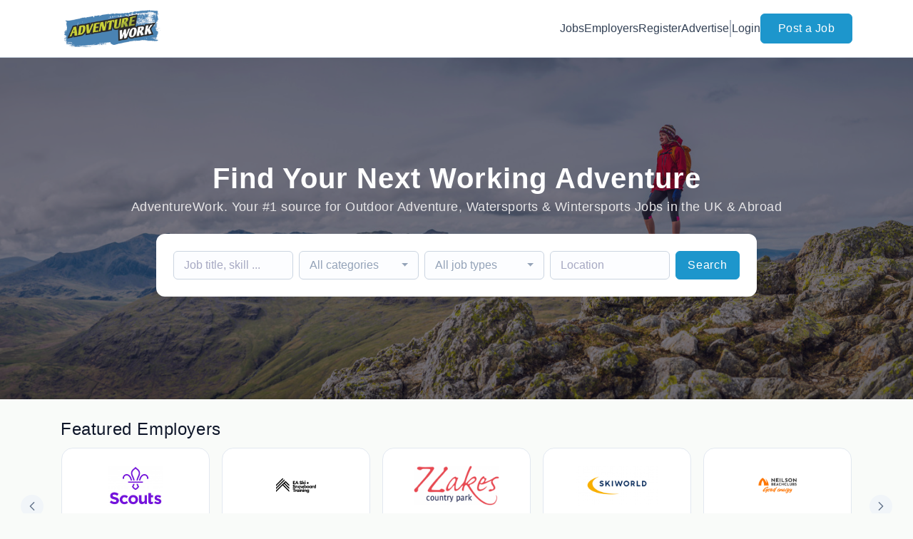

--- FILE ---
content_type: text/html; charset=UTF-8
request_url: https://www.adventurework.co/
body_size: 61517
content:
<!DOCTYPE html>
<html lang="en">
<head>
    <!-- Required meta tags -->
    <meta charset="utf-8" />
    <title>Adventure jobs - search UK and abroad with AdventureWork.co</title>
<meta name="description" content="Looking for an adventure job or a ski resort job? Search by job type or location and apply online today with Adventurework.co">
<link rel="canonical" href="https://www.adventurework.co">
<meta property="og:url" content="https://www.adventurework.co">
<meta property="og:type" content="website">
<meta property="og:image" content="https://jboard-tenant.s3.us-west-1.amazonaws.com/social-media-ogs/ZDeO8Ea4Dw6EkK0oZgRUU85XgmSVODdrScEVdk72.png">

<meta name="twitter:card" content="summary_large_image">
<meta name="twitter:image" content="https://jboard-tenant.s3.us-west-1.amazonaws.com/social-media-ogs/ZDeO8Ea4Dw6EkK0oZgRUU85XgmSVODdrScEVdk72.png">
<script type="application/ld+json">{"@context":"https:\/\/schema.org","@type":"WebPage"}</script>
    <meta name="viewport" content="width=device-width, initial-scale=1, shrink-to-fit=no" />
            <link rel="icon" href="https://jboard-tenant.s3.us-west-1.amazonaws.com/favicons/PNgcqUHOhaqUOJnnpU9HN3MVxbtv4OBeTZXGBFIm.png" />
    
            <link rel="alternate" type="application/rss+xml" title="Latest Jobs" href="/rss/jobs">
    
    
    <script>
    window.$jBoard = {"team":{"id":6830,"name":"AdventureWork","slug":"adventurework","domain":"www.adventurework.co"},"currentUser":null,"adminUserToken":null,"currentSessionID":null,"csrf_token":"Wqynq50I9SEwd9Kt2r3fDtsPxAvfLyNS1IBL8kw9","config":{"admin_url":"https:\/\/app.jboard.io","main_api_url":"https:\/\/app.jboard.io\/api","enable_api":true,"custom_tenant_api_url":"","do_not_proxy_apply_urls":false,"disable_recaptcha":0,"google_recaptcha_site_key":"6Le7CdQoAAAAAKiYR9pPPytJ7deUomntdJvTs6FD","tax_enabled":false,"tax_mode":"fixed_rate","tax_behavior":"exclusive"},"urls":{"post_a_job_url":"\/post-a-job","employer_account_jobs_page_url":"\/account\/jobs"},"language":{"name":"English","supported_by_mapbox_search":true,"code":"en","supported_by_stripe":true},"trans":{"validation.upload_size":"The uploaded file is too large, try to upload a file that is less than 8.00MB.","post_job.message.update.success":"The job has been successfully updated!","employer_account.products.message.canceled_successfully":"The subscription was canceled successfully.","employer_account.products.message.payment_method.updated":"The subscription\u0027s payment method was updated successfully.","employer_account.products.message.resumed_successfully":"The subscription was resumed successfully.","products.message.coupon.success":"Coupon applied successfully!","products.message.coupon.removed.success":"Coupon removed successfully!","general.error.upload_only_image":"You can upload only an image file.","alert_subscription.success.title":"Subscribed","forms.field.numeric_range.display.empty":"-","forms.field.numeric_range.display.from_only":"from :FROM_NUMBER","forms.field.numeric_range.display.to_only":"up to :TO_NUMBER","forms.field.numeric_range.display.from_to":"from :FROM_NUMBER to :TO_NUMBER","general.checkbox.yes":"YES","general.checkbox.no":"NO","job_apply.step.review.empty_value":"blank"},"payments":{"stripe":{"key":"pk_live_51IbFKlGCNuM1RmTAnB8naM9LYefEgIOlSHUv9Knst7kIhZunto6zuwi4ADgM1nJvo9jl0SNVep8Q94jmNGE7ckpn00rn1RQ9Cc","account_id":"acct_1OpCKLQBOYLQkiMr"}},"sessionStatus":null,"dangerSessionStatus":null,"currency":{"code":"gbp","symbol":"\u00a3","full_name":"GBP - British Pound Sterling","zero_decimal":false,"stripe_supported":true,"template":":SYMBOL:AMOUNT"},"currency_default_template":":SYMBOL :AMOUNT","number_format":{"dec":2,"dec_point":".","thousands_sep":","}};
    window.$theme = {"colors":{"primary":"#1d96ccFF","danger":"#B91C1CFF"},"input":{"placeholderColor":"#94A3B8FF"}};
    window.$theme.$styleGroupsCssObjectMap = {};
    window.$cssClassesToGenerate = {};
    window.$styleGroupsToGenerateCssObjects = {};
    window.$inBuilderMode = false;
    window.$actingVisitorIsBot = true;
    window.$jBoardEvents = [];
            window.$JBoardAPI = {};
    </script>

    <link rel="preconnect" href="https://fonts.googleapis.com">
    <link rel="preconnect" href="https://fonts.gstatic.com" crossorigin>
    <link rel="stylesheet" href="https://d2x33it9a58aqn.cloudfront.net/css/app.css?id=90a0d1230bbe4c96aebc2fe2eb0dcbab" crossorigin="anonymous"/>
            
    
            <link
    id="jb-font-default-for-texts"
    href="https://fonts.googleapis.com/css?family=Arial:400,700&display=swap"
    rel="stylesheet"
    media="print"
    onload="this.media='all'"
/>
<link
    id="jb-font-default-for-headings"
    href="https://fonts.googleapis.com/css?family=Arial:400,700&display=swap"
    rel="stylesheet"
    media="print"
    onload="this.media='all'"
/>


<style rel="stylesheet">
    :root {
        --primary: #1d96ccFF;
        --jb-outline-color: #1d96ccFF;
        --website-bg-color: #F9FBF9;
        --success: #10b981FF;
        --info: #0284C7FF;
        --warning: #FBBF24FF;
        --danger: #B91C1CFF;
        --jb-dashboard-info-color: #475569FF;
        --font-weight-default-for-headings: 400;
        --font-weight-default-for-texts: 400;
        --jb-validation-error-color: #B91C1CFF;
        --jb-form-placeholder-color: #94A3B8FF;
        --jb-base-font-size: 16px;
        --jb-forms-section-divider-color: #E2E8F0CF;
        }

    body,
    .jb-font-default-for-texts {
        font-family: Arial, sans-serif, -apple-system, BlinkMacSystemFont, "Segoe UI", Roboto, "Helvetica Neue", Arial, "Noto Sans", sans-serif, "Apple Color Emoji", "Segoe UI Emoji", "Segoe UI Symbol", "Noto Color Emoji";
    }

    .jb-font-default-for-headings {
        font-family: Arial, sans-serif, -apple-system, BlinkMacSystemFont, "Segoe UI", Roboto, "Helvetica Neue", Arial, "Noto Sans", sans-serif, "Apple Color Emoji", "Segoe UI Emoji", "Segoe UI Symbol", "Noto Color Emoji";
    }

</style>

    
    
    

    
            <style>
             .jb-color-ffffffff{ color: #FFFFFFFF !important;}  .jb-background-1d96ccff { background-color: #1d96ccFF!important;}  .jb-border-top-color-1d96ccFF { border-top-color: #1d96ccFF!important;}  .jb-border-right-color-1d96ccFF { border-right-color: #1d96ccFF!important;}  .jb-border-bottom-color-1d96ccFF { border-bottom-color: #1d96ccFF!important;}  .jb-border-left-color-1d96ccFF { border-left-color: #1d96ccFF!important;}  .jb-color-1d96ccff{ color: #1d96ccFF !important;}  .jb-background-ffffffff { background-color: #FFFFFFFF!important;}  .jb-background-b91c1cff { background-color: #B91C1CFF!important;}  .jb-border-top-color-B91C1CFF { border-top-color: #B91C1CFF!important;}  .jb-border-right-color-B91C1CFF { border-right-color: #B91C1CFF!important;}  .jb-border-bottom-color-B91C1CFF { border-bottom-color: #B91C1CFF!important;}  .jb-border-left-color-B91C1CFF { border-left-color: #B91C1CFF!important;}  .jb-color-0f172aff{ color: #0F172AFF !important;}  .jb-color-14532dff{ color: #14532DFF !important;}  .jb-background-dcfce7ff { background-color: #DCFCE7FF!important;}  .jb-border-top-color-DCFCE7FF { border-top-color: #DCFCE7FF!important;}  .jb-border-right-color-DCFCE7FF { border-right-color: #DCFCE7FF!important;}  .jb-border-bottom-color-DCFCE7FF { border-bottom-color: #DCFCE7FF!important;}  .jb-border-left-color-DCFCE7FF { border-left-color: #DCFCE7FF!important;}  .jb-color-075985ff{ color: #075985FF !important;}  .jb-background-e0f2feff { background-color: #E0F2FEFF!important;}  .jb-border-top-color-E0F2FEFF { border-top-color: #E0F2FEFF!important;}  .jb-border-right-color-E0F2FEFF { border-right-color: #E0F2FEFF!important;}  .jb-border-bottom-color-E0F2FEFF { border-bottom-color: #E0F2FEFF!important;}  .jb-border-left-color-E0F2FEFF { border-left-color: #E0F2FEFF!important;}  .jb-color-7c2d12ff{ color: #7c2d12FF !important;}  .jb-background-ffedd5ff { background-color: #FFEDD5FF!important;}  .jb-border-top-color-FFEDD5FF { border-top-color: #FFEDD5FF!important;}  .jb-border-right-color-FFEDD5FF { border-right-color: #FFEDD5FF!important;}  .jb-border-bottom-color-FFEDD5FF { border-bottom-color: #FFEDD5FF!important;}  .jb-border-left-color-FFEDD5FF { border-left-color: #FFEDD5FF!important;}  .jb-color-7f1d1dff{ color: #7F1D1DFF !important;}  .jb-background-fecacaff { background-color: #FECACAFF!important;}  .jb-border-top-color-FECACAFF { border-top-color: #FECACAFF!important;}  .jb-border-right-color-FECACAFF { border-right-color: #FECACAFF!important;}  .jb-border-bottom-color-FECACAFF { border-bottom-color: #FECACAFF!important;}  .jb-border-left-color-FECACAFF { border-left-color: #FECACAFF!important;}  .jb-color-334155{ color: #334155 !important;}  .jb-border-top-color-CBD5E1FF { border-top-color: #CBD5E1FF!important;}  .jb-border-right-color-CBD5E1FF { border-right-color: #CBD5E1FF!important;}  .jb-border-bottom-color-CBD5E1FF { border-bottom-color: #CBD5E1FF!important;}  .jb-border-left-color-CBD5E1FF { border-left-color: #CBD5E1FF!important;}  .jb-background-f1f5f9ff { background-color: #F1F5F9FF!important;}  .jb-color-94a3b8ff{ color: #94A3B8FF !important;}  .jb-border-top-color-E2E8F0FF { border-top-color: #E2E8F0FF!important;}  .jb-border-right-color-E2E8F0FF { border-right-color: #E2E8F0FF!important;}  .jb-border-bottom-color-E2E8F0FF { border-bottom-color: #E2E8F0FF!important;}  .jb-border-left-color-E2E8F0FF { border-left-color: #E2E8F0FF!important;}  .jb-background-fcfdffff { background-color: #FCFDFFFF!important;}  .jb-color-e2e8f0ff{ color: #E2E8F0FF !important;}  .jb-color-475569ff{ color: #475569FF !important;}  .jb-color-64748bff{ color: #64748BFF !important;}  .jb-border-top-color-E2E8F0CF { border-top-color: #E2E8F0CF!important;}  .jb-border-bottom-color-E2E8F0CF { border-bottom-color: #E2E8F0CF!important;}  .jb-background-cbd5e1ff { background-color: #CBD5E1FF!important;}  .jb-background-10b981ff { background-color: #10b981FF!important;}  .jb-color-64748bff{ color: #64748bFF !important;}  .jb-placeholder-color-94a3b8ff{
        &::-webkit-input-placeholder { /* WebKit browsers */
         color: #94A3B8FF !important;
        }
        &::-moz-placeholder { /* Mozilla Firefox 4 to 18 */
          color: #94A3B8FF !important;
          opacity: 1; /* Required to make placeholder visible in Firefox */
        }
        &::-moz-placeholder { /* Mozilla Firefox 19+ */
         color: #94A3B8FF !important;
          opacity: 1; /* Required to make placeholder visible in Firefox */
        }
        &:-ms-input-placeholder { /* Internet Explorer 10-11 */
          color: #94A3B8FF !important;
        }
        &::-ms-input-placeholder { /* Microsoft Edge */
          color: #94A3B8FF !important;
        }
        &::placeholder { /* Standard */
         color: #94A3B8FF !important;
        }
      }  .jb-active-color-1d96ccff{ color: #1d96ccFF !important;}  .jb-background-e2e8f0ff { background-color: #E2E8F0FF!important;}  .jb-color-b91c1cff{ color: #B91C1CFF !important;}  .jb-color-f9fbf9{ color: #F9FBF9 !important;}  .jb-color-10b981ff{ color: #10b981FF !important;}  .jb-color-0284c7ff{ color: #0284C7FF !important;}  .jb-color-fbbf24ff{ color: #FBBF24FF !important;}  .jb-color-ffffff{ color: #FFFFFF !important;}  .jb-background-000000 { background-color: #000000!important;}
        </style>
    </head>
<body id="i-body-home" class="">
    

    <header>
    <style>
    :root {
        --jb-sub-menu-card-border-color: #E2E8F0FF
    }
</style>

 <div
    id="jb-section-5433"
    data-id="5433"
    data-order=""
    class=" "
>
    <style>
                        #jb-section-5433 .jb-color-334155ff{ color: #334155FF !important;} #jb-section-5433 .jb-color-64748bff{ color: #64748BFF !important;} #jb-section-5433 .jb-background-ffffffff { background-color: #FFFFFFFF!important;} #jb-section-5433 .jb-color-1d96ccff{ color: #1d96ccFF !important;} #jb-section-5433 .jb-border-top-color-1d96ccFF { border-top-color: #1d96ccFF!important;} #jb-section-5433 .jb-border-right-color-1d96ccFF { border-right-color: #1d96ccFF!important;} #jb-section-5433 .jb-border-bottom-color-1d96ccFF { border-bottom-color: #1d96ccFF!important;} #jb-section-5433 .jb-border-left-color-1d96ccFF { border-left-color: #1d96ccFF!important;} #jb-section-5433 .jb-color-ffffffff{ color: #FFFFFFFF !important;} #jb-section-5433 .jb-background-1d96ccff { background-color: #1d96ccFF!important;} #jb-section-5433 .jb-border-bottom-color-E2E8F0CF { border-bottom-color: #E2E8F0CF!important;} #jb-section-5433 .jb-border-bottom-color-CBD5E1FF { border-bottom-color: #CBD5E1FF!important;}
    </style>

    <div
        class="jb-section jb-pt-none jb-pb-none jb-background-ffffffff jb-border-bottom-sm jb-border-bottom-solid jb-border-bottom-color-CBD5E1FF fixed-top"
            >
        <nav class="navbar navbar-expand-lg" id="header1-navbar">
        <div class="container">
            <div class="theme-header">
                <!-- Brand and toggle get grouped for better mobile display -->
                                    <div class="navbar-header">
                        <a href="/"
                           class="jb-navbar-brand d-flex align-items-center jb-h-20 jb-pt-xs jb-pb-xs">
                            <img class="jb-navbar-brand-img" src="https://d3535lqr6sqxto.cloudfront.net/logos/wOz11sbK4mRxCbNImGRdsZNuAZrbBcogc9deuFC6.png"
                                 alt="AdventureWork" width="210" height="52"/>
                        </a>
                    </div>
                                <button class="navbar-toggler jb-color-334155ff jb-icon-size-6xl" type="button"
                        data-toggle="collapse" data-target="#header1-main-navbar" aria-controls="header1-main-navbar"
                        aria-expanded="false" aria-label="Toggle navigation">
                     <svg class="" fill="currentColor" version="1.1" id="Layer_1" xmlns="http://www.w3.org/2000/svg"
     xmlns:xlink="http://www.w3.org/1999/xlink" width="64px" height="64px" viewBox="0 0 100.00 100.00"
     enable-background="new 0 0 100 100" xml:space="preserve" stroke="#000000" stroke-width="0.001"
     transform="rotate(0)matrix(1, 0, 0, 1, 0, 0)">
        <g id="SVGRepo_bgCarrier" stroke-width="0" transform="translate(23,23), scale(0.54)"/>
        <g id="SVGRepo_tracerCarrier" stroke-linecap="round" stroke-linejoin="round" stroke="#CCCCCC" stroke-width="0.4"/>
        <g id="SVGRepo_iconCarrier"> <g> <path d="M70,33.5H32c-1.104,0-2,0.896-2,2s0.896,2,2,2h38c1.104,0,2-0.896,2-2S71.104,33.5,70,33.5z"/> <path d="M70,48.5H32c-1.104,0-2,0.896-2,2s0.896,2,2,2h38c1.104,0,2-0.896,2-2S71.104,48.5,70,48.5z"/> <path d="M70,63.5H32c-1.104,0-2,0.896-2,2s0.896,2,2,2h38c1.104,0,2-0.896,2-2S71.104,63.5,70,63.5z"/> <path d="M87.5,26.5c0-5.523-4.478-10-10-10h-55c-5.523,0-10,4.477-10,10v47c0,5.522,4.477,10,10,10h55c5.522,0,10-4.478,10-10V26.5 z M83.5,73.5c0,3.313-2.687,6-6,6h-55c-3.313,0-6-2.687-6-6v-47c0-3.313,2.687-6,6-6h55c3.313,0,6,2.687,6,6V73.5z"/> </g> </g>
    </svg>


 
                </button>
                <div class="collapse navbar-collapse" id="header1-main-navbar">
                    <ul class="navbar-nav mr-auto w-100 justify-content-end desktop-menu jb-gap-4xl">
                                                                                                                        <li>
                                        <a
                                            class="jb-color-334155ff jb-text-size-base jb-font-default-for-texts jb-font-weight-medium jb-line-height-normal jb-letter-spacing-normal"
                                            href="/jobs"
                                                                                    >Jobs</a>
                                    </li>
                                                                                                                                                                                    <li>
                                        <a
                                            class="jb-color-334155ff jb-text-size-base jb-font-default-for-texts jb-font-weight-medium jb-line-height-normal jb-letter-spacing-normal"
                                            href="/companies"
                                                                                    >Employers</a>
                                    </li>
                                                                                                                                                                                    <li>
                                        <a
                                            class="jb-color-334155ff jb-text-size-base jb-font-default-for-texts jb-font-weight-medium jb-line-height-normal jb-letter-spacing-normal"
                                            href="https://www.adventurework.co/registration"
                                                                                    >Register</a>
                                    </li>
                                                                                                                                                                                    <li>
                                        <a
                                            class="jb-color-334155ff jb-text-size-base jb-font-default-for-texts jb-font-weight-medium jb-line-height-normal jb-letter-spacing-normal"
                                            href="/pricing"
                                                                                    >Advertise</a>
                                    </li>
                                                                                    
                                                    <li>
                                 <svg class="vertical-divider jb-color-64748bff jb-icon-size-2xl" xmlns="http://www.w3.org/2000/svg" viewBox="0 0 2 24" width="1" height="24" fill="currentColor">
        <path d="M1 0v24" stroke="currentColor" stroke-width="1"/>
    </svg>


 
                            </li>
                        
                                                    <li id="account-management-menu">
                                                                                                            <a class="jb-color-334155ff jb-text-size-base jb-font-default-for-texts jb-font-weight-medium jb-line-height-normal jb-letter-spacing-normal jb-rounded-md jb-pl-none jb-pr-none jb-pt-none jb-pb-none jb-btn-underline-on-hover"
                                           href="/login">Login</a>
                                                                                                </li>
                        
                                                                            <li>
                                <a href="/post-a-job"
                                   class="jb-color-ffffffff jb-text-size-base jb-font-default-for-texts jb-font-weight-medium jb-line-height-normal jb-letter-spacing-wide jb-background-1d96ccff jb-rounded-md jb-border-top-sm jb-border-top-solid jb-border-top-color-1d96ccFF jb-border-right-sm jb-border-right-solid jb-border-right-color-1d96ccFF jb-border-bottom-sm jb-border-bottom-solid jb-border-bottom-color-1d96ccFF jb-border-left-sm jb-border-left-solid jb-border-left-color-1d96ccFF jb-pl-lg jb-pr-lg jb-pt-4xs jb-pb-4xs jb-btn-no-underline-on-hover">Post a Job</a>
                            </li>
                                            </ul>
                    <ul class="navbar-nav mr-auto justify-content-end mobile-menu jb-background-ffffffff">
                                                                                                                         <li class="jb-pl-2xl jb-pr-2xl jb-pt-md jb-pb-md jb-border-bottom-sm jb-border-bottom-solid jb-border-bottom-color-E2E8F0CF" ><a class="jb-color-334155ff jb-text-size-base jb-font-default-for-texts jb-font-weight-medium jb-line-height-normal jb-letter-spacing-normal"
                                           href="/jobs"
                                           >Jobs</a></li>
 
                                                                                                                                                                                     <li class="jb-pl-2xl jb-pr-2xl jb-pt-md jb-pb-md jb-border-bottom-sm jb-border-bottom-solid jb-border-bottom-color-E2E8F0CF" ><a class="jb-color-334155ff jb-text-size-base jb-font-default-for-texts jb-font-weight-medium jb-line-height-normal jb-letter-spacing-normal"
                                           href="/companies"
                                           >Employers</a></li>
 
                                                                                                                                                                                     <li class="jb-pl-2xl jb-pr-2xl jb-pt-md jb-pb-md jb-border-bottom-sm jb-border-bottom-solid jb-border-bottom-color-E2E8F0CF" ><a class="jb-color-334155ff jb-text-size-base jb-font-default-for-texts jb-font-weight-medium jb-line-height-normal jb-letter-spacing-normal"
                                           href="https://www.adventurework.co/registration"
                                           >Register</a></li>
 
                                                                                                                                                                                     <li class="jb-pl-2xl jb-pr-2xl jb-pt-md jb-pb-md jb-border-bottom-sm jb-border-bottom-solid jb-border-bottom-color-E2E8F0CF" ><a class="jb-color-334155ff jb-text-size-base jb-font-default-for-texts jb-font-weight-medium jb-line-height-normal jb-letter-spacing-normal"
                                           href="/pricing"
                                           >Advertise</a></li>
 
                                                                                    
                                                     <li class="jb-pl-2xl jb-pr-2xl jb-pt-md jb-pb-md jb-border-bottom-sm jb-border-bottom-solid jb-border-bottom-color-E2E8F0CF"  id="account-management-menu" ><a class=" jb-color-334155ff jb-text-size-base jb-font-default-for-texts jb-font-weight-medium jb-line-height-normal jb-letter-spacing-normal jb-rounded-md jb-pl-none jb-pr-none jb-pt-none jb-pb-none jb-btn-underline-on-hover"
                                       href="/login">Login</a></li>
 
                        
                        
                                                     <li class="jb-pl-2xl jb-pr-2xl jb-pt-md jb-pb-md jb-border-bottom-sm jb-border-bottom-solid jb-border-bottom-color-E2E8F0CF" ><a href="/post-a-job"
                                   class="m-0 text-center jb-color-ffffffff jb-text-size-base jb-font-default-for-texts jb-font-weight-medium jb-line-height-normal jb-letter-spacing-wide jb-background-1d96ccff jb-rounded-md jb-border-top-sm jb-border-top-solid jb-border-top-color-1d96ccFF jb-border-right-sm jb-border-right-solid jb-border-right-color-1d96ccFF jb-border-bottom-sm jb-border-bottom-solid jb-border-bottom-color-1d96ccFF jb-border-left-sm jb-border-left-solid jb-border-left-color-1d96ccFF jb-pl-lg jb-pr-lg jb-pt-4xs jb-pb-4xs jb-btn-no-underline-on-hover">Post a Job</a></li>
 
                                            </ul>
                </div>
            </div>
        </div>
    </nav>

            </div>
</div>
 

    <script>
        const navbar = document.getElementById('header1-navbar');

        if (navbar) {
            const navbarSection = navbar.closest('.jb-section');

            if (navbarSection) {
                let navbarSectionHeight = navbarSection.offsetHeight;

                if (navbarSectionHeight) {
                    document.querySelector('header').style.height = `${navbarSectionHeight}px`;
                }
            }
        }
    </script>

</header>

     <div
    class="modal  fade  "
    tabindex="-1"
    role="dialog"
         id="info-modal" >
    <div class="modal-dialog " role="document">
        <div class="modal-content ">
            <div class="overflow-hidden jb-rounded-top-left-xl jb-rounded-top-right-xl jb-border-top-sm jb-border-top-solid jb-border-top-color-E2E8F0FF jb-border-right-sm jb-border-right-solid jb-border-right-color-E2E8F0FF jb-border-left-sm jb-border-left-solid jb-border-left-color-E2E8F0FF">
    <div class="
        modal-header align-items-center jb-pl-md jb-pr-md jb-pt-md jb-pb-md jb-border-bottom-sm jb-border-bottom-solid jb-border-bottom-color-E2E8F0CF jb-background-ffffffff
                    ">
        <h5 class="modal-title jb-color-475569ff jb-text-size-lg jb-font-default-for-headings jb-font-weight-normal jb-line-height-normal jb-letter-spacing-normal">Info</h5>

                    <button type="button" class="close jb-color-475569ff jb-icon-size-base" data-dismiss="modal" aria-label="Close">
                 <svg xmlns="http://www.w3.org/2000/svg" x="0px" y="0px" width="14" height="14" viewBox="0 0 24 24" fill="currentColor">
        <path d="M 4.7070312 3.2929688 L 3.2929688 4.7070312 L 10.585938 12 L 3.2929688 19.292969 L 4.7070312 20.707031 L 12 13.414062 L 19.292969 20.707031 L 20.707031 19.292969 L 13.414062 12 L 20.707031 4.7070312 L 19.292969 3.2929688 L 12 10.585938 L 4.7070312 3.2929688 z"></path>
    </svg>


 
            </button>
            </div>
</div>
 

             <div class="jb-border-right-sm jb-border-right-solid jb-border-right-color-E2E8F0FF jb-border-left-sm jb-border-left-solid jb-border-left-color-E2E8F0FF">
    <div class="modal-body jb-pl-md jb-pr-md jb-pt-3xl jb-pb-3xl jb-background-ffffffff text-center  jb-color-0f172aff jb-text-size-lg jb-font-default-for-texts jb-font-weight-normal jb-line-height-normal jb-letter-spacing-normal jb-pt-none jb-pb-none">
        
    </div>
</div>
 

         <div class="overflow-hidden jb-rounded-bottom-left-xl jb-rounded-bottom-right-xl jb-border-right-sm jb-border-right-solid jb-border-right-color-E2E8F0FF jb-border-bottom-sm jb-border-bottom-solid jb-border-bottom-color-E2E8F0FF jb-border-left-sm jb-border-left-solid jb-border-left-color-E2E8F0FF">
    <div class="
        modal-footer jb-modal-footer jb-pl-md jb-pr-md jb-pt-xs jb-pb-xs jb-border-top-sm jb-border-top-solid jb-border-top-color-E2E8F0CF jb-background-ffffffff
                    ">
        <button class="btn jb-btn m-0  jb-pl-none jb-pr-none jb-text-size-base jb-font-default-for-texts jb-font-weight-medium jb-line-height-normal jb-letter-spacing-wide jb-rounded-md jb-pt-4xs jb-pb-4xs jb-color-0f172aff"
                                                                                 data-dismiss="modal"                               
>
Close
</button>
    </div>
</div>
        </div>
    </div>
</div>
 
 

    <main id="page-home" pageId="3039">
        <div
    id="jb-section-5434"
    data-id="5434"
    data-order="0"
    class=" jb-section-sortable"
>
    <style>
                            #jb-section-5434 {
                                    --jb-form-placeholder-color: #94A3B8FF;
                            }
                #jb-section-5434 .jb-color-ffffff{ color: #FFFFFF !important;} #jb-section-5434 .jb-color-e6e5e7{ color: #e6e5e7 !important;} #jb-section-5434 .jb-color-0f172aff{ color: #0F172AFF !important;} #jb-section-5434 .jb-placeholder-color-94a3b8ff{
        &::-webkit-input-placeholder { /* WebKit browsers */
         color: #94A3B8FF !important;
        }
        &::-moz-placeholder { /* Mozilla Firefox 4 to 18 */
          color: #94A3B8FF !important;
          opacity: 1; /* Required to make placeholder visible in Firefox */
        }
        &::-moz-placeholder { /* Mozilla Firefox 19+ */
         color: #94A3B8FF !important;
          opacity: 1; /* Required to make placeholder visible in Firefox */
        }
        &:-ms-input-placeholder { /* Internet Explorer 10-11 */
          color: #94A3B8FF !important;
        }
        &::-ms-input-placeholder { /* Microsoft Edge */
          color: #94A3B8FF !important;
        }
        &::placeholder { /* Standard */
         color: #94A3B8FF !important;
        }
      } #jb-section-5434 .jb-background-fcfdffff { background-color: #FCFDFFFF!important;} #jb-section-5434 .jb-border-top-color-CBD5E1FF { border-top-color: #CBD5E1FF!important;} #jb-section-5434 .jb-border-right-color-CBD5E1FF { border-right-color: #CBD5E1FF!important;} #jb-section-5434 .jb-border-bottom-color-CBD5E1FF { border-bottom-color: #CBD5E1FF!important;} #jb-section-5434 .jb-border-left-color-CBD5E1FF { border-left-color: #CBD5E1FF!important;} #jb-section-5434 .jb-color-64748bff{ color: #64748bFF !important;} #jb-section-5434 .jb-color-ffffffff{ color: #FFFFFFFF !important;} #jb-section-5434 .jb-background-1d96ccff { background-color: #1d96ccFF!important;} #jb-section-5434 .jb-border-top-color-1d96ccFF { border-top-color: #1d96ccFF!important;} #jb-section-5434 .jb-border-right-color-1d96ccFF { border-right-color: #1d96ccFF!important;} #jb-section-5434 .jb-border-bottom-color-1d96ccFF { border-bottom-color: #1d96ccFF!important;} #jb-section-5434 .jb-border-left-color-1d96ccFF { border-left-color: #1d96ccFF!important;} #jb-section-5434 .jb-background-ffffffff { background-color: #FFFFFFFF!important;} #jb-section-5434 .jb-color-f8fafcff{ color: #F8FAFCFF !important;} #jb-section-5434 .jb-background-image-1 { background-image: url(https://d3535lqr6sqxto.cloudfront.net/covers/8R1vVkAvRiyGb5yXcsnt8wFPq1fWBM7LRjFH2imt.jpeg); } #jb-section-5434 .jb-section-dim-uniform_overlay:before { background-color: rgba(13,12,34, 0.55);}
    </style>

    <div
        class="jb-section jb-pt-14xl jb-pb-14xl jb-background-image-1 jb-section-dim jb-section-dim-uniform_overlay hero-area"
            >
        <div class="container">
        <div class="position-relative text-center  mw-100 ">

             <h1 class="jb-color-ffffff jb-text-size-7xl jb-font-default-for-texts jb-font-weight-bold jb-line-height-tight jb-letter-spacing-wide jb-pb-8xs head-title" >Find Your Next Working Adventure</h1>
 

             <div class="jb-color-e6e5e7 jb-text-size-lg jb-font-default-for-texts jb-font-weight-medium jb-line-height-normal jb-letter-spacing-wide jb-pb-lg head-sub-title" >AdventureWork. Your #1 source for Outdoor Adventure, Watersports & Wintersports Jobs in the UK & Abroad</div>
 

                            <div
                    class="contents jb-form job-search-form jb-pl-lg jb-pr-lg jb-pt-lg jb-pb-lg jb-rounded-xl jb-background-ffffffff">
                    <form action="/jobs" class="d-flex flex-column flex-lg-row">
                        <div class="d-flex flex-column flex-lg-row flex-wrap mb-lg-0">
                                                            <div class="pr-0 pr-lg-2 w-md-100 jb-w-44">
                                     <div class="form-group m-lg-0 ">
    <input
    type="text"
    class="form-control jb-color-0f172aff jb-placeholder-color-94a3b8ff jb-text-size-base jb-font-default-for-texts jb-font-weight-normal jb-line-height-relaxed jb-letter-spacing-normal jb-rounded-md jb-background-fcfdffff jb-border-top-sm jb-border-top-solid jb-border-top-color-CBD5E1FF jb-border-right-sm jb-border-right-solid jb-border-right-color-CBD5E1FF jb-border-bottom-sm jb-border-bottom-solid jb-border-bottom-color-CBD5E1FF jb-border-left-sm jb-border-left-solid jb-border-left-color-CBD5E1FF jb-pl-xs jb-pr-xs jb-pt-5xs jb-pb-5xs jb-form-control "
        name="q"    placeholder="Job title, skill ..."     value=""
    
        />
</div>
 
                                </div>
                                                                                        <div class="pr-0 pr-lg-2 w-md-100 jb-w-44">
                                     <div class="form-group m-lg-0 ">
    <div class="jb-custom-select">
    <div class="dropdown bootstrap-select jb-form-control w-100 temprorary-select">
        <button type="button" class="dropdown-toggle jb-color-0f172aff jb-placeholder-color-94a3b8ff jb-text-size-base jb-font-default-for-texts jb-font-weight-normal jb-line-height-relaxed jb-letter-spacing-normal jb-rounded-md jb-background-fcfdffff jb-border-top-sm jb-border-top-solid jb-border-top-color-CBD5E1FF jb-border-right-sm jb-border-right-solid jb-border-right-color-CBD5E1FF jb-border-bottom-sm jb-border-bottom-solid jb-border-bottom-color-CBD5E1FF jb-border-left-sm jb-border-left-solid jb-border-left-color-CBD5E1FF jb-pl-xs jb-pr-xs jb-pt-5xs jb-pb-5xs" style="color: #94A3B8FF !important;">
            <div class="filter-option">
                <div>
                    <div class="empty-value">All categories</div>
                </div>
            </div>
        </button>
    </div>

    <select
                class="jb-custom-field-select custom-field-select  jb-form-control"
                name="category"
        
        data-width="100%"
        data-style="highlight-62edd8f7-462e-40b7-991f-a9a40bf72487"
                data-size="7"
        data-live-search-placeholder="Search..."
        data-none-results-text="No results matched {0}"
        data-dropdown-align-right="auto"
    >
                    <option value="">All categories</option>
        
        <option value="outdoor-adventure"   >Outdoor Adventure</option>
                                                                                            <option value="Watersports-jobs"   >Watersports Jobs</option>
                                                                                            <option value="summer-resort-jobs"   >Summer Resort Jobs</option>
                                                                                            <option value="winter-resort-jobs"   >Winter Resort Jobs</option>
    </select>
</div>
</div>
 
                                </div>
                                                                                        <div class="pr-0 pr-lg-2 w-md-100 jb-w-44">
                                     <div class="form-group m-lg-0 ">
    <div class="jb-custom-select">
    <div class="dropdown bootstrap-select jb-form-control w-100 temprorary-select">
        <button type="button" class="dropdown-toggle jb-color-0f172aff jb-placeholder-color-94a3b8ff jb-text-size-base jb-font-default-for-texts jb-font-weight-normal jb-line-height-relaxed jb-letter-spacing-normal jb-rounded-md jb-background-fcfdffff jb-border-top-sm jb-border-top-solid jb-border-top-color-CBD5E1FF jb-border-right-sm jb-border-right-solid jb-border-right-color-CBD5E1FF jb-border-bottom-sm jb-border-bottom-solid jb-border-bottom-color-CBD5E1FF jb-border-left-sm jb-border-left-solid jb-border-left-color-CBD5E1FF jb-pl-xs jb-pr-xs jb-pt-5xs jb-pb-5xs" style="color: #94A3B8FF !important;">
            <div class="filter-option">
                <div>
                    <div class="empty-value">All job types</div>
                </div>
            </div>
        </button>
    </div>

    <select
                class="jb-custom-field-select custom-field-select  jb-form-control"
                name="job_type"
        
        data-width="100%"
        data-style="highlight-62edd8f7-462e-40b7-991f-a9a40bf72487"
                data-size="7"
        data-live-search-placeholder="Search..."
        data-none-results-text="No results matched {0}"
        data-dropdown-align-right="auto"
    >
                    <option value="">All job types</option>
        
        <option value="31315"   >Seasonal</option>
                                                                                            <option value="31316"   >Permanent</option>
                                                                                            <option value="31325"   >Freelance</option>
    </select>
</div>
</div>
 
                                </div>
                                                                                        <div class="pr-0 pr-lg-2 w-md-100 jb-w-44">
                                     <div class="form-group mb-lg-0 ">
    <div class="jb-location-container">
    <input
        class="form-control form-control-location jb-location jb-color-0f172aff jb-placeholder-color-94a3b8ff jb-text-size-base jb-font-default-for-texts jb-font-weight-normal jb-line-height-relaxed jb-letter-spacing-normal jb-rounded-md jb-background-fcfdffff jb-border-top-sm jb-border-top-solid jb-border-top-color-CBD5E1FF jb-border-right-sm jb-border-right-solid jb-border-right-color-CBD5E1FF jb-border-bottom-sm jb-border-bottom-solid jb-border-bottom-color-CBD5E1FF jb-border-left-sm jb-border-left-solid jb-border-left-color-CBD5E1FF jb-pl-xs jb-pr-xs jb-pt-5xs jb-pb-5xs jb-form-control "
        type="text"
        placeholder="Location"                 name="location"
        value=""
        data-filled-location=""
            />

    <input
        class="jb-location-id"
        type="hidden"
                name="location_id"
        value=""
    />
</div>
</div>
 
                                </div>
                                                    </div>
                        <div>
                            <button
                                type="submit"
                                class="btn jb-btn w-100 jb-color-ffffffff jb-text-size-base jb-font-default-for-texts jb-font-weight-medium jb-line-height- jb-letter-spacing-wider jb-background-1d96ccff jb-rounded-md jb-border-top-sm jb-border-top-solid jb-border-top-color-1d96ccFF jb-border-right-sm jb-border-right-solid jb-border-right-color-1d96ccFF jb-border-bottom-sm jb-border-bottom-solid jb-border-bottom-color-1d96ccFF jb-border-left-sm jb-border-left-solid jb-border-left-color-1d96ccFF jb-pl-sm jb-pr-sm jb-btn-no-underline-on-hover jb-line-height-relaxed jb-pt-5xs jb-pb-5xs"
                            >
                                Search
                            </button>
                        </div>
                    </form>
                </div>
                                </div>
    </div>

            </div>
</div>
 
<div
    id="jb-section-5436"
    data-id="5436"
    data-order="-2"
    class=" jb-section-sortable"
>
    <style>
                        #jb-section-5436 .jb-color-0f172aff{ color: #0F172AFF !important;} #jb-section-5436 .jb-color-475569ff{ color: #475569FF !important;} #jb-section-5436 .jb-border-top-color-E2E8F0FF { border-top-color: #E2E8F0FF!important;} #jb-section-5436 .jb-border-right-color-E2E8F0FF { border-right-color: #E2E8F0FF!important;} #jb-section-5436 .jb-border-bottom-color-E2E8F0FF { border-bottom-color: #E2E8F0FF!important;} #jb-section-5436 .jb-border-left-color-E2E8F0FF { border-left-color: #E2E8F0FF!important;} #jb-section-5436 .jb-background-ffffffff { background-color: #FFFFFFFF!important;} #jb-section-5436 .jb-color-64748bff{ color: #64748BFF !important;} #jb-section-5436 .jb-background-f1f5f9ff { background-color: #F1F5F9FF!important;} #jb-section-5436 .jb-color-334155ff--hover:hover{ color: #334155FF !important;} #jb-section-5436 .jb-background-e2e8f0--hover:hover { background-color: #e2e8f0!important;} #jb-section-5436 .jb-color-334155ff{ color: #334155FF !important;}
    </style>

    <div
        class="jb-section jb-pt-lg jb-pb-lg"
            >
        <div class="container jb-carousel-container">
         <h2 class="jb-color-0f172aff jb-text-size-2xl jb-font-default-for-headings jb-font-weight-default-for-headings jb-line-height-normal jb-letter-spacing-wide jb-pb-4xs jb-text-left head-title m-0" >Featured Employers</h2>
 

        <div class="position-relative carousel-container ">
            <div class="owl-carousel owl-carousel-5436 d-flex justify-content-center"
                 data-items-count="5" data-section-id="5436">
                                                    <div
                        class="jb-carousel-item-container  "
                        style="margin-right: 15px; padding: 0 1px; width: calc(20% - 11.25px)"
                    >
                        <a href="/companies/the-scouts-2652863"
                           class=" jb-carousel-item d-flex flex-column justify-content-center align-items-center text-center jb-pt-lg jb-pb-md jb-pl-xs jb-pr-xs jb-rounded-2xl jb-border-top-sm jb-border-top-solid jb-border-top-color-E2E8F0FF jb-border-right-sm jb-border-right-solid jb-border-right-color-E2E8F0FF jb-border-bottom-sm jb-border-bottom-solid jb-border-bottom-color-E2E8F0FF jb-border-left-sm jb-border-left-solid jb-border-left-color-E2E8F0FF jb-background-ffffffff"
                        >

                                                                                            <div
                                    class="">
                                    <img
                                        class="widget-employer__list-img jb-h-14"
                                        src="https://d3535lqr6sqxto.cloudfront.net/employers/LFXSEfeeShJSKZNJameod7X1tUjgKUQVikutIUHh.jpeg"
                                        alt="The Scouts image"
                                                                            />
                                </div>
                            
                            <div class="w-100">
                                 <h3 class="jb-color-0f172aff jb-text-size-lg jb-font-default-for-headings jb-font-weight-normal jb-line-height-normal jb-letter-spacing-normal jb-pt-2xs m-0 widget-employer__list-title" >The Scouts</h3>
 

                                                                                                                                                 <p class="jb-color-475569ff jb-text-size-sm jb-font-default-for-texts jb-font-weight-normal jb-line-height-normal jb-letter-spacing-normal jb-pt-8xs m-0" >0 jobs</p>
 
                                                                                                </div>
                        </a>
                    </div>
                                    <div
                        class="jb-carousel-item-container  "
                        style="margin-right: 15px; padding: 0 1px; width: calc(20% - 11.25px)"
                    >
                        <a href="/companies/ea-ski-and-snowboard-training-1745295"
                           class=" jb-carousel-item d-flex flex-column justify-content-center align-items-center text-center jb-pt-lg jb-pb-md jb-pl-xs jb-pr-xs jb-rounded-2xl jb-border-top-sm jb-border-top-solid jb-border-top-color-E2E8F0FF jb-border-right-sm jb-border-right-solid jb-border-right-color-E2E8F0FF jb-border-bottom-sm jb-border-bottom-solid jb-border-bottom-color-E2E8F0FF jb-border-left-sm jb-border-left-solid jb-border-left-color-E2E8F0FF jb-background-ffffffff"
                        >

                                                                                            <div
                                    class="">
                                    <img
                                        class="widget-employer__list-img jb-h-14"
                                        src="https://d3535lqr6sqxto.cloudfront.net/employers/Pi1TJPykCYNNIS0K4hKfYITHOlHebwpybPvjDfMZ.png"
                                        alt="EA Ski and Snowboard Training image"
                                                                            />
                                </div>
                            
                            <div class="w-100">
                                 <h3 class="jb-color-0f172aff jb-text-size-lg jb-font-default-for-headings jb-font-weight-normal jb-line-height-normal jb-letter-spacing-normal jb-pt-2xs m-0 widget-employer__list-title" >EA Ski and Snowboard Training</h3>
 

                                                                                                                                                 <p class="jb-color-475569ff jb-text-size-sm jb-font-default-for-texts jb-font-weight-normal jb-line-height-normal jb-letter-spacing-normal jb-pt-8xs m-0" >4 jobs</p>
 
                                                                                                </div>
                        </a>
                    </div>
                                    <div
                        class="jb-carousel-item-container  "
                        style="margin-right: 15px; padding: 0 1px; width: calc(20% - 11.25px)"
                    >
                        <a href="/companies/7-lakes-country-park-4081988"
                           class=" jb-carousel-item d-flex flex-column justify-content-center align-items-center text-center jb-pt-lg jb-pb-md jb-pl-xs jb-pr-xs jb-rounded-2xl jb-border-top-sm jb-border-top-solid jb-border-top-color-E2E8F0FF jb-border-right-sm jb-border-right-solid jb-border-right-color-E2E8F0FF jb-border-bottom-sm jb-border-bottom-solid jb-border-bottom-color-E2E8F0FF jb-border-left-sm jb-border-left-solid jb-border-left-color-E2E8F0FF jb-background-ffffffff"
                        >

                                                                                            <div
                                    class="">
                                    <img
                                        class="widget-employer__list-img jb-h-14"
                                        src="https://d3535lqr6sqxto.cloudfront.net/employers/LrChyPMj0r5XDnf7RRAPxBAeqkbDSF9ALHP2XJ6k.png"
                                        alt="7 Lakes Country Park image"
                                                                            />
                                </div>
                            
                            <div class="w-100">
                                 <h3 class="jb-color-0f172aff jb-text-size-lg jb-font-default-for-headings jb-font-weight-normal jb-line-height-normal jb-letter-spacing-normal jb-pt-2xs m-0 widget-employer__list-title" >7 Lakes Country Park</h3>
 

                                                                                                                                                 <p class="jb-color-475569ff jb-text-size-sm jb-font-default-for-texts jb-font-weight-normal jb-line-height-normal jb-letter-spacing-normal jb-pt-8xs m-0" >0 jobs</p>
 
                                                                                                </div>
                        </a>
                    </div>
                                    <div
                        class="jb-carousel-item-container  "
                        style="margin-right: 15px; padding: 0 1px; width: calc(20% - 11.25px)"
                    >
                        <a href="/companies/skiworld-1712847"
                           class=" jb-carousel-item d-flex flex-column justify-content-center align-items-center text-center jb-pt-lg jb-pb-md jb-pl-xs jb-pr-xs jb-rounded-2xl jb-border-top-sm jb-border-top-solid jb-border-top-color-E2E8F0FF jb-border-right-sm jb-border-right-solid jb-border-right-color-E2E8F0FF jb-border-bottom-sm jb-border-bottom-solid jb-border-bottom-color-E2E8F0FF jb-border-left-sm jb-border-left-solid jb-border-left-color-E2E8F0FF jb-background-ffffffff"
                        >

                                                                                            <div
                                    class="">
                                    <img
                                        class="widget-employer__list-img jb-h-14"
                                        src="https://d3535lqr6sqxto.cloudfront.net/employers/t0qHgSMfvnWIqjFQE81yf7bNOrYS3lfGr559DznN.png"
                                        alt="Skiworld image"
                                                                            />
                                </div>
                            
                            <div class="w-100">
                                 <h3 class="jb-color-0f172aff jb-text-size-lg jb-font-default-for-headings jb-font-weight-normal jb-line-height-normal jb-letter-spacing-normal jb-pt-2xs m-0 widget-employer__list-title" >Skiworld</h3>
 

                                                                                                                                                 <p class="jb-color-475569ff jb-text-size-sm jb-font-default-for-texts jb-font-weight-normal jb-line-height-normal jb-letter-spacing-normal jb-pt-8xs m-0" >31 jobs</p>
 
                                                                                                </div>
                        </a>
                    </div>
                                    <div
                        class="jb-carousel-item-container  "
                        style=" padding: 0 1px; width: calc(20% - 11.25px)"
                    >
                        <a href="/companies/neilson-1712779"
                           class=" jb-carousel-item d-flex flex-column justify-content-center align-items-center text-center jb-pt-lg jb-pb-md jb-pl-xs jb-pr-xs jb-rounded-2xl jb-border-top-sm jb-border-top-solid jb-border-top-color-E2E8F0FF jb-border-right-sm jb-border-right-solid jb-border-right-color-E2E8F0FF jb-border-bottom-sm jb-border-bottom-solid jb-border-bottom-color-E2E8F0FF jb-border-left-sm jb-border-left-solid jb-border-left-color-E2E8F0FF jb-background-ffffffff"
                        >

                                                                                            <div
                                    class="">
                                    <img
                                        class="widget-employer__list-img jb-h-14"
                                        src="https://d3535lqr6sqxto.cloudfront.net/employers/yLKyeOozvr1ekVh8PfmMPKjR9n362cFx7XyuogOe.png"
                                        alt="Neilson image"
                                                                            />
                                </div>
                            
                            <div class="w-100">
                                 <h3 class="jb-color-0f172aff jb-text-size-lg jb-font-default-for-headings jb-font-weight-normal jb-line-height-normal jb-letter-spacing-normal jb-pt-2xs m-0 widget-employer__list-title" >Neilson</h3>
 

                                                                                                                                                 <p class="jb-color-475569ff jb-text-size-sm jb-font-default-for-texts jb-font-weight-normal jb-line-height-normal jb-letter-spacing-normal jb-pt-8xs m-0" >45 jobs</p>
 
                                                                                                </div>
                        </a>
                    </div>
                                    <div
                        class="jb-carousel-item-container   d-none "
                        style=" padding: 0 1px; width: calc(20% - 11.25px)"
                    >
                        <a href="/companies/farm-adventure-5798935"
                           class=" jb-carousel-item d-flex flex-column justify-content-center align-items-center text-center jb-pt-lg jb-pb-md jb-pl-xs jb-pr-xs jb-rounded-2xl jb-border-top-sm jb-border-top-solid jb-border-top-color-E2E8F0FF jb-border-right-sm jb-border-right-solid jb-border-right-color-E2E8F0FF jb-border-bottom-sm jb-border-bottom-solid jb-border-bottom-color-E2E8F0FF jb-border-left-sm jb-border-left-solid jb-border-left-color-E2E8F0FF jb-background-ffffffff"
                        >

                                                                                            <div
                                    class="">
                                    <img
                                        class="widget-employer__list-img jb-h-14"
                                        src="https://d3535lqr6sqxto.cloudfront.net/employers/1YpkvMo8nOedvRYwMJbkZciepsehuJ44uKnEVzQi.png"
                                        alt="Farm Adventure image"
                                         loading="lazy"                                     />
                                </div>
                            
                            <div class="w-100">
                                 <h3 class="jb-color-0f172aff jb-text-size-lg jb-font-default-for-headings jb-font-weight-normal jb-line-height-normal jb-letter-spacing-normal jb-pt-2xs m-0 widget-employer__list-title" >Farm Adventure</h3>
 

                                                                                                                                                 <p class="jb-color-475569ff jb-text-size-sm jb-font-default-for-texts jb-font-weight-normal jb-line-height-normal jb-letter-spacing-normal jb-pt-8xs m-0" >1 job</p>
 
                                                                                                </div>
                        </a>
                    </div>
                                    <div
                        class="jb-carousel-item-container   d-none "
                        style=" padding: 0 1px; width: calc(20% - 11.25px)"
                    >
                        <a href="/companies/travelbound-1755032"
                           class=" jb-carousel-item d-flex flex-column justify-content-center align-items-center text-center jb-pt-lg jb-pb-md jb-pl-xs jb-pr-xs jb-rounded-2xl jb-border-top-sm jb-border-top-solid jb-border-top-color-E2E8F0FF jb-border-right-sm jb-border-right-solid jb-border-right-color-E2E8F0FF jb-border-bottom-sm jb-border-bottom-solid jb-border-bottom-color-E2E8F0FF jb-border-left-sm jb-border-left-solid jb-border-left-color-E2E8F0FF jb-background-ffffffff"
                        >

                                                                                            <div
                                    class="">
                                    <img
                                        class="widget-employer__list-img jb-h-14"
                                        src="https://d3535lqr6sqxto.cloudfront.net/employers/BTt9bT0eGW7l3IHmKZ3TJmny9jt6QDuTi0qCA9bB.png"
                                        alt="Travelbound image"
                                         loading="lazy"                                     />
                                </div>
                            
                            <div class="w-100">
                                 <h3 class="jb-color-0f172aff jb-text-size-lg jb-font-default-for-headings jb-font-weight-normal jb-line-height-normal jb-letter-spacing-normal jb-pt-2xs m-0 widget-employer__list-title" >Travelbound</h3>
 

                                                                                                                                                 <p class="jb-color-475569ff jb-text-size-sm jb-font-default-for-texts jb-font-weight-normal jb-line-height-normal jb-letter-spacing-normal jb-pt-8xs m-0" >1 job</p>
 
                                                                                                </div>
                        </a>
                    </div>
                                    <div
                        class="jb-carousel-item-container   d-none "
                        style=" padding: 0 1px; width: calc(20% - 11.25px)"
                    >
                        <a href="/companies/club-med-1818324"
                           class=" jb-carousel-item d-flex flex-column justify-content-center align-items-center text-center jb-pt-lg jb-pb-md jb-pl-xs jb-pr-xs jb-rounded-2xl jb-border-top-sm jb-border-top-solid jb-border-top-color-E2E8F0FF jb-border-right-sm jb-border-right-solid jb-border-right-color-E2E8F0FF jb-border-bottom-sm jb-border-bottom-solid jb-border-bottom-color-E2E8F0FF jb-border-left-sm jb-border-left-solid jb-border-left-color-E2E8F0FF jb-background-ffffffff"
                        >

                                                                                            <div
                                    class="">
                                    <img
                                        class="widget-employer__list-img jb-h-14"
                                        src="https://d3535lqr6sqxto.cloudfront.net/employers/7Co1fKaRbJ4bJNKVAT5175oQVDI459FqzAqlcLfL.jpeg"
                                        alt="Club Med image"
                                         loading="lazy"                                     />
                                </div>
                            
                            <div class="w-100">
                                 <h3 class="jb-color-0f172aff jb-text-size-lg jb-font-default-for-headings jb-font-weight-normal jb-line-height-normal jb-letter-spacing-normal jb-pt-2xs m-0 widget-employer__list-title" >Club Med</h3>
 

                                                                                                                                                 <p class="jb-color-475569ff jb-text-size-sm jb-font-default-for-texts jb-font-weight-normal jb-line-height-normal jb-letter-spacing-normal jb-pt-8xs m-0" >2 jobs</p>
 
                                                                                                </div>
                        </a>
                    </div>
                                    <div
                        class="jb-carousel-item-container   d-none "
                        style=" padding: 0 1px; width: calc(20% - 11.25px)"
                    >
                        <a href="/companies/jca-adventure-1745373"
                           class=" jb-carousel-item d-flex flex-column justify-content-center align-items-center text-center jb-pt-lg jb-pb-md jb-pl-xs jb-pr-xs jb-rounded-2xl jb-border-top-sm jb-border-top-solid jb-border-top-color-E2E8F0FF jb-border-right-sm jb-border-right-solid jb-border-right-color-E2E8F0FF jb-border-bottom-sm jb-border-bottom-solid jb-border-bottom-color-E2E8F0FF jb-border-left-sm jb-border-left-solid jb-border-left-color-E2E8F0FF jb-background-ffffffff"
                        >

                                                                                            <div
                                    class="">
                                    <img
                                        class="widget-employer__list-img jb-h-14"
                                        src="https://d3535lqr6sqxto.cloudfront.net/employers/NalgmfkJZfxp7AQtsVRPL46WwYseK1OVDhxl7yNj.png"
                                        alt="JCA Adventure image"
                                         loading="lazy"                                     />
                                </div>
                            
                            <div class="w-100">
                                 <h3 class="jb-color-0f172aff jb-text-size-lg jb-font-default-for-headings jb-font-weight-normal jb-line-height-normal jb-letter-spacing-normal jb-pt-2xs m-0 widget-employer__list-title" >JCA Adventure</h3>
 

                                                                                                                                                 <p class="jb-color-475569ff jb-text-size-sm jb-font-default-for-texts jb-font-weight-normal jb-line-height-normal jb-letter-spacing-normal jb-pt-8xs m-0" >2 jobs</p>
 
                                                                                                </div>
                        </a>
                    </div>
                                    <div
                        class="jb-carousel-item-container   d-none "
                        style=" padding: 0 1px; width: calc(20% - 11.25px)"
                    >
                        <a href="/companies/royal-caribbean-group-3929836"
                           class=" jb-carousel-item d-flex flex-column justify-content-center align-items-center text-center jb-pt-lg jb-pb-md jb-pl-xs jb-pr-xs jb-rounded-2xl jb-border-top-sm jb-border-top-solid jb-border-top-color-E2E8F0FF jb-border-right-sm jb-border-right-solid jb-border-right-color-E2E8F0FF jb-border-bottom-sm jb-border-bottom-solid jb-border-bottom-color-E2E8F0FF jb-border-left-sm jb-border-left-solid jb-border-left-color-E2E8F0FF jb-background-ffffffff"
                        >

                                                                                            <div
                                    class="">
                                    <img
                                        class="widget-employer__list-img jb-h-14"
                                        src="https://d3535lqr6sqxto.cloudfront.net/employers/W79QH0kIwUjiD3KEGRqU8M6d7Qz92Y1N1waXLJb6.jpeg"
                                        alt="Royal Caribbean Group image"
                                         loading="lazy"                                     />
                                </div>
                            
                            <div class="w-100">
                                 <h3 class="jb-color-0f172aff jb-text-size-lg jb-font-default-for-headings jb-font-weight-normal jb-line-height-normal jb-letter-spacing-normal jb-pt-2xs m-0 widget-employer__list-title" >Royal Caribbean Group</h3>
 

                                                                                                                                                 <p class="jb-color-475569ff jb-text-size-sm jb-font-default-for-texts jb-font-weight-normal jb-line-height-normal jb-letter-spacing-normal jb-pt-8xs m-0" >305 jobs</p>
 
                                                                                                </div>
                        </a>
                    </div>
                                    <div
                        class="jb-carousel-item-container   d-none "
                        style=" padding: 0 1px; width: calc(20% - 11.25px)"
                    >
                        <a href="/companies/ambition-racing-2034248"
                           class=" jb-carousel-item d-flex flex-column justify-content-center align-items-center text-center jb-pt-lg jb-pb-md jb-pl-xs jb-pr-xs jb-rounded-2xl jb-border-top-sm jb-border-top-solid jb-border-top-color-E2E8F0FF jb-border-right-sm jb-border-right-solid jb-border-right-color-E2E8F0FF jb-border-bottom-sm jb-border-bottom-solid jb-border-bottom-color-E2E8F0FF jb-border-left-sm jb-border-left-solid jb-border-left-color-E2E8F0FF jb-background-ffffffff"
                        >

                                                                                            <div
                                    class="">
                                    <img
                                        class="widget-employer__list-img jb-h-14"
                                        src="https://d3535lqr6sqxto.cloudfront.net/employers/yA9tPp9VcjlReHDjOYbW6BGoAjkd91Te1FCOkzqG.png"
                                        alt="Ambition Racing image"
                                         loading="lazy"                                     />
                                </div>
                            
                            <div class="w-100">
                                 <h3 class="jb-color-0f172aff jb-text-size-lg jb-font-default-for-headings jb-font-weight-normal jb-line-height-normal jb-letter-spacing-normal jb-pt-2xs m-0 widget-employer__list-title" >Ambition Racing</h3>
 

                                                                                                                                                 <p class="jb-color-475569ff jb-text-size-sm jb-font-default-for-texts jb-font-weight-normal jb-line-height-normal jb-letter-spacing-normal jb-pt-8xs m-0" >0 jobs</p>
 
                                                                                                </div>
                        </a>
                    </div>
                                    <div
                        class="jb-carousel-item-container   d-none "
                        style=" padding: 0 1px; width: calc(20% - 11.25px)"
                    >
                        <a href="/companies/o-donoghue-ring-collection-3998047"
                           class=" jb-carousel-item d-flex flex-column justify-content-center align-items-center text-center jb-pt-lg jb-pb-md jb-pl-xs jb-pr-xs jb-rounded-2xl jb-border-top-sm jb-border-top-solid jb-border-top-color-E2E8F0FF jb-border-right-sm jb-border-right-solid jb-border-right-color-E2E8F0FF jb-border-bottom-sm jb-border-bottom-solid jb-border-bottom-color-E2E8F0FF jb-border-left-sm jb-border-left-solid jb-border-left-color-E2E8F0FF jb-background-ffffffff"
                        >

                                                                                            <div
                                    class="">
                                    <img
                                        class="widget-employer__list-img jb-h-14"
                                        src="https://d3535lqr6sqxto.cloudfront.net/employers/vYRmIpzD4KdrWLXv64cerbE6s4nwS7cNTn5adgf0.png"
                                        alt="O&#039;Donoghue Ring Collection image"
                                         loading="lazy"                                     />
                                </div>
                            
                            <div class="w-100">
                                 <h3 class="jb-color-0f172aff jb-text-size-lg jb-font-default-for-headings jb-font-weight-normal jb-line-height-normal jb-letter-spacing-normal jb-pt-2xs m-0 widget-employer__list-title" >O&#039;Donoghue Ring Collection</h3>
 

                                                                                                                                                 <p class="jb-color-475569ff jb-text-size-sm jb-font-default-for-texts jb-font-weight-normal jb-line-height-normal jb-letter-spacing-normal jb-pt-8xs m-0" >77 jobs</p>
 
                                                                                                </div>
                        </a>
                    </div>
                                    <div
                        class="jb-carousel-item-container   d-none "
                        style=" padding: 0 1px; width: calc(20% - 11.25px)"
                    >
                        <a href="/companies/portland-outdoor-centre-6004702"
                           class=" jb-carousel-item d-flex flex-column justify-content-center align-items-center text-center jb-pt-lg jb-pb-md jb-pl-xs jb-pr-xs jb-rounded-2xl jb-border-top-sm jb-border-top-solid jb-border-top-color-E2E8F0FF jb-border-right-sm jb-border-right-solid jb-border-right-color-E2E8F0FF jb-border-bottom-sm jb-border-bottom-solid jb-border-bottom-color-E2E8F0FF jb-border-left-sm jb-border-left-solid jb-border-left-color-E2E8F0FF jb-background-ffffffff"
                        >

                                                                                            <div
                                    class="">
                                    <img
                                        class="widget-employer__list-img jb-h-14"
                                        src="https://d3535lqr6sqxto.cloudfront.net/employers/7xSZ9T4IBksuZaLVx36a9og16EHRbIW4ZEMJVEUh.png"
                                        alt="Portland Outdoor Centre image"
                                         loading="lazy"                                     />
                                </div>
                            
                            <div class="w-100">
                                 <h3 class="jb-color-0f172aff jb-text-size-lg jb-font-default-for-headings jb-font-weight-normal jb-line-height-normal jb-letter-spacing-normal jb-pt-2xs m-0 widget-employer__list-title" >Portland Outdoor Centre</h3>
 

                                                                                                                                                 <p class="jb-color-475569ff jb-text-size-sm jb-font-default-for-texts jb-font-weight-normal jb-line-height-normal jb-letter-spacing-normal jb-pt-8xs m-0" >1 job</p>
 
                                                                                                </div>
                        </a>
                    </div>
                                    <div
                        class="jb-carousel-item-container   d-none "
                        style=" padding: 0 1px; width: calc(20% - 11.25px)"
                    >
                        <a href="/companies/high-adventure-1745369"
                           class=" jb-carousel-item d-flex flex-column justify-content-center align-items-center text-center jb-pt-lg jb-pb-md jb-pl-xs jb-pr-xs jb-rounded-2xl jb-border-top-sm jb-border-top-solid jb-border-top-color-E2E8F0FF jb-border-right-sm jb-border-right-solid jb-border-right-color-E2E8F0FF jb-border-bottom-sm jb-border-bottom-solid jb-border-bottom-color-E2E8F0FF jb-border-left-sm jb-border-left-solid jb-border-left-color-E2E8F0FF jb-background-ffffffff"
                        >

                                                                                            <div
                                    class="">
                                    <img
                                        class="widget-employer__list-img jb-h-14"
                                        src="https://d3535lqr6sqxto.cloudfront.net/employers/Gfwj2TlL0iNGhIuvJCbUPIXVsH33O8cmKCWVgPTd.png"
                                        alt="High Adventure image"
                                         loading="lazy"                                     />
                                </div>
                            
                            <div class="w-100">
                                 <h3 class="jb-color-0f172aff jb-text-size-lg jb-font-default-for-headings jb-font-weight-normal jb-line-height-normal jb-letter-spacing-normal jb-pt-2xs m-0 widget-employer__list-title" >High Adventure</h3>
 

                                                                                                                                                 <p class="jb-color-475569ff jb-text-size-sm jb-font-default-for-texts jb-font-weight-normal jb-line-height-normal jb-letter-spacing-normal jb-pt-8xs m-0" >0 jobs</p>
 
                                                                                                </div>
                        </a>
                    </div>
                                    <div
                        class="jb-carousel-item-container   d-none "
                        style=" padding: 0 1px; width: calc(20% - 11.25px)"
                    >
                        <a href="/companies/stubbers-adventure-centre-1739011"
                           class=" jb-carousel-item d-flex flex-column justify-content-center align-items-center text-center jb-pt-lg jb-pb-md jb-pl-xs jb-pr-xs jb-rounded-2xl jb-border-top-sm jb-border-top-solid jb-border-top-color-E2E8F0FF jb-border-right-sm jb-border-right-solid jb-border-right-color-E2E8F0FF jb-border-bottom-sm jb-border-bottom-solid jb-border-bottom-color-E2E8F0FF jb-border-left-sm jb-border-left-solid jb-border-left-color-E2E8F0FF jb-background-ffffffff"
                        >

                                                                                            <div
                                    class="">
                                    <img
                                        class="widget-employer__list-img jb-h-14"
                                        src="https://d3535lqr6sqxto.cloudfront.net/employers/oWy6ZrHoOtH8aRO1i4QY0M3qzEVOpWQH3HhdTah0.jpeg"
                                        alt="Stubbers Adventure Centre image"
                                         loading="lazy"                                     />
                                </div>
                            
                            <div class="w-100">
                                 <h3 class="jb-color-0f172aff jb-text-size-lg jb-font-default-for-headings jb-font-weight-normal jb-line-height-normal jb-letter-spacing-normal jb-pt-2xs m-0 widget-employer__list-title" >Stubbers Adventure Centre</h3>
 

                                                                                                                                                 <p class="jb-color-475569ff jb-text-size-sm jb-font-default-for-texts jb-font-weight-normal jb-line-height-normal jb-letter-spacing-normal jb-pt-8xs m-0" >4 jobs</p>
 
                                                                                                </div>
                        </a>
                    </div>
                                    <div
                        class="jb-carousel-item-container   d-none "
                        style=" padding: 0 1px; width: calc(20% - 11.25px)"
                    >
                        <a href="/companies/woodrow-high-house-1727728"
                           class=" jb-carousel-item d-flex flex-column justify-content-center align-items-center text-center jb-pt-lg jb-pb-md jb-pl-xs jb-pr-xs jb-rounded-2xl jb-border-top-sm jb-border-top-solid jb-border-top-color-E2E8F0FF jb-border-right-sm jb-border-right-solid jb-border-right-color-E2E8F0FF jb-border-bottom-sm jb-border-bottom-solid jb-border-bottom-color-E2E8F0FF jb-border-left-sm jb-border-left-solid jb-border-left-color-E2E8F0FF jb-background-ffffffff"
                        >

                                                                                            <div
                                    class="">
                                    <img
                                        class="widget-employer__list-img jb-h-14"
                                        src="https://d3535lqr6sqxto.cloudfront.net/employers/d7hQ2Nmb1nAie9JFwPgDGx8TWavPKOVun6ophdty.png"
                                        alt="Woodrow High House image"
                                         loading="lazy"                                     />
                                </div>
                            
                            <div class="w-100">
                                 <h3 class="jb-color-0f172aff jb-text-size-lg jb-font-default-for-headings jb-font-weight-normal jb-line-height-normal jb-letter-spacing-normal jb-pt-2xs m-0 widget-employer__list-title" >Woodrow High House</h3>
 

                                                                                                                                                 <p class="jb-color-475569ff jb-text-size-sm jb-font-default-for-texts jb-font-weight-normal jb-line-height-normal jb-letter-spacing-normal jb-pt-8xs m-0" >1 job</p>
 
                                                                                                </div>
                        </a>
                    </div>
                                    <div
                        class="jb-carousel-item-container   d-none "
                        style=" padding: 0 1px; width: calc(20% - 11.25px)"
                    >
                        <a href="/companies/rockley-1744918"
                           class=" jb-carousel-item d-flex flex-column justify-content-center align-items-center text-center jb-pt-lg jb-pb-md jb-pl-xs jb-pr-xs jb-rounded-2xl jb-border-top-sm jb-border-top-solid jb-border-top-color-E2E8F0FF jb-border-right-sm jb-border-right-solid jb-border-right-color-E2E8F0FF jb-border-bottom-sm jb-border-bottom-solid jb-border-bottom-color-E2E8F0FF jb-border-left-sm jb-border-left-solid jb-border-left-color-E2E8F0FF jb-background-ffffffff"
                        >

                                                                                            <div
                                    class="">
                                    <img
                                        class="widget-employer__list-img jb-h-14"
                                        src="https://d3535lqr6sqxto.cloudfront.net/employers/lVbh7O8zBKNpICcDbcmSmYnPLcaHixtJ6D914xOQ.jpeg"
                                        alt="Rockley image"
                                         loading="lazy"                                     />
                                </div>
                            
                            <div class="w-100">
                                 <h3 class="jb-color-0f172aff jb-text-size-lg jb-font-default-for-headings jb-font-weight-normal jb-line-height-normal jb-letter-spacing-normal jb-pt-2xs m-0 widget-employer__list-title" >Rockley</h3>
 

                                                                                                                                                 <p class="jb-color-475569ff jb-text-size-sm jb-font-default-for-texts jb-font-weight-normal jb-line-height-normal jb-letter-spacing-normal jb-pt-8xs m-0" >3 jobs</p>
 
                                                                                                </div>
                        </a>
                    </div>
                                    <div
                        class="jb-carousel-item-container   d-none "
                        style=" padding: 0 1px; width: calc(20% - 11.25px)"
                    >
                        <a href="/companies/ultimate-activity-camps-6091742"
                           class=" jb-carousel-item d-flex flex-column justify-content-center align-items-center text-center jb-pt-lg jb-pb-md jb-pl-xs jb-pr-xs jb-rounded-2xl jb-border-top-sm jb-border-top-solid jb-border-top-color-E2E8F0FF jb-border-right-sm jb-border-right-solid jb-border-right-color-E2E8F0FF jb-border-bottom-sm jb-border-bottom-solid jb-border-bottom-color-E2E8F0FF jb-border-left-sm jb-border-left-solid jb-border-left-color-E2E8F0FF jb-background-ffffffff"
                        >

                                                                                            <div
                                    class="">
                                    <img
                                        class="widget-employer__list-img jb-h-14"
                                        src="https://d3535lqr6sqxto.cloudfront.net/employers/hdAAPkptgfHw6spRwwLM47CqeaIEiFv7eU3pRx2n.png"
                                        alt="Ultimate Activity Camps image"
                                         loading="lazy"                                     />
                                </div>
                            
                            <div class="w-100">
                                 <h3 class="jb-color-0f172aff jb-text-size-lg jb-font-default-for-headings jb-font-weight-normal jb-line-height-normal jb-letter-spacing-normal jb-pt-2xs m-0 widget-employer__list-title" >Ultimate Activity Camps</h3>
 

                                                                                                                                                 <p class="jb-color-475569ff jb-text-size-sm jb-font-default-for-texts jb-font-weight-normal jb-line-height-normal jb-letter-spacing-normal jb-pt-8xs m-0" >1 job</p>
 
                                                                                                </div>
                        </a>
                    </div>
                                    <div
                        class="jb-carousel-item-container   d-none "
                        style=" padding: 0 1px; width: calc(20% - 11.25px)"
                    >
                        <a href="/companies/white-storm-2045694"
                           class=" jb-carousel-item d-flex flex-column justify-content-center align-items-center text-center jb-pt-lg jb-pb-md jb-pl-xs jb-pr-xs jb-rounded-2xl jb-border-top-sm jb-border-top-solid jb-border-top-color-E2E8F0FF jb-border-right-sm jb-border-right-solid jb-border-right-color-E2E8F0FF jb-border-bottom-sm jb-border-bottom-solid jb-border-bottom-color-E2E8F0FF jb-border-left-sm jb-border-left-solid jb-border-left-color-E2E8F0FF jb-background-ffffffff"
                        >

                                                                                            <div
                                    class="">
                                    <img
                                        class="widget-employer__list-img jb-h-14"
                                        src="https://d3535lqr6sqxto.cloudfront.net/employers/OqIka1ir2DcpxeyQw2KqKo708KV04SYoa2HrWYUm.jpeg"
                                        alt="White Storm image"
                                         loading="lazy"                                     />
                                </div>
                            
                            <div class="w-100">
                                 <h3 class="jb-color-0f172aff jb-text-size-lg jb-font-default-for-headings jb-font-weight-normal jb-line-height-normal jb-letter-spacing-normal jb-pt-2xs m-0 widget-employer__list-title" >White Storm</h3>
 

                                                                                                                                                 <p class="jb-color-475569ff jb-text-size-sm jb-font-default-for-texts jb-font-weight-normal jb-line-height-normal jb-letter-spacing-normal jb-pt-8xs m-0" >2 jobs</p>
 
                                                                                                </div>
                        </a>
                    </div>
                                    <div
                        class="jb-carousel-item-container   d-none "
                        style=" padding: 0 1px; width: calc(20% - 11.25px)"
                    >
                        <a href="/companies/ecoventure-4803351"
                           class=" jb-carousel-item d-flex flex-column justify-content-center align-items-center text-center jb-pt-lg jb-pb-md jb-pl-xs jb-pr-xs jb-rounded-2xl jb-border-top-sm jb-border-top-solid jb-border-top-color-E2E8F0FF jb-border-right-sm jb-border-right-solid jb-border-right-color-E2E8F0FF jb-border-bottom-sm jb-border-bottom-solid jb-border-bottom-color-E2E8F0FF jb-border-left-sm jb-border-left-solid jb-border-left-color-E2E8F0FF jb-background-ffffffff"
                        >

                                                                                            <div
                                    class="">
                                    <img
                                        class="widget-employer__list-img jb-h-14"
                                        src="https://d3535lqr6sqxto.cloudfront.net/employers/8e4vLZenYIlWIMC9zjrG6zMSWPeV76bh37Wm6TUB.png"
                                        alt="Ecoventure image"
                                         loading="lazy"                                     />
                                </div>
                            
                            <div class="w-100">
                                 <h3 class="jb-color-0f172aff jb-text-size-lg jb-font-default-for-headings jb-font-weight-normal jb-line-height-normal jb-letter-spacing-normal jb-pt-2xs m-0 widget-employer__list-title" >Ecoventure</h3>
 

                                                                                                                                                 <p class="jb-color-475569ff jb-text-size-sm jb-font-default-for-texts jb-font-weight-normal jb-line-height-normal jb-letter-spacing-normal jb-pt-8xs m-0" >0 jobs</p>
 
                                                                                                </div>
                        </a>
                    </div>
                            </div>

            <div class="jb-carousel-control-prev d-none jb-h-8" data-slide="prev">
                <span
                    class="jb-carousel-control-prev-icon jb-color-64748bff jb-icon-size-lg jb-background-f1f5f9ff jb-rounded-full jb-w-8 jb-h-8 jb-color-334155ff--hover jb-background-e2e8f0--hover"
                    aria-hidden="true">
                     <svg width="32" height="32" viewBox="0 0 24.00 24.00" xmlns="http://www.w3.org/2000/svg" fill="currentColor">
    <g stroke-width="0"></g>
    <g stroke-linecap="round" stroke-linejoin="round"></g>
    <g>
        <title></title>
        <g>
            <g>
                <polyline fill="none" points="15.5 5 8.5 12 15.5 19" stroke="currentColor" stroke-linecap="round" stroke-linejoin="round" stroke-width="2"></polyline>
            </g>
        </g>
    </g>
</svg>


 
                </span>
            </div>

            <div class="jb-carousel-control-next d-none jb-h-8" data-slide="next">
                <span
                    class="jb-carousel-control-next-icon jb-color-64748bff jb-icon-size-lg jb-background-f1f5f9ff jb-rounded-full jb-w-8 jb-h-8 jb-color-334155ff--hover jb-background-e2e8f0--hover"
                    aria-hidden="true">
                     <svg width="32" height="32" class="" viewBox="0 0 24.00 24.00" xmlns="http://www.w3.org/2000/svg" fill="currentColor" style="transform: rotate(180deg);">
    <g stroke-width="0"></g>
    <g stroke-linecap="round" stroke-linejoin="round"></g>
    <g>
        <title></title>
        <g>
            <g>
                <polyline fill="none" points="15.5 5 8.5 12 15.5 19" stroke="currentColor" stroke-linecap="round" stroke-linejoin="round" stroke-width="2"></polyline>
            </g>
        </g>
    </g>
</svg>


 
                </span>
            </div>
        </div>

                    <div class="col-12 text-center">
                 <a href="/companies"
    class="jb-color-334155ff jb-text-size-base jb-font-default-for-texts jb-font-weight-normal jb-line-height-normal jb-letter-spacing-normal jb-pt-lg section-all-btn d-inline-block"
>
            View All Employers
    
             <svg xmlns="http://www.w3.org/2000/svg" width="16" height="16" fill="currentColor" class="bi bi-arrow-right" viewBox="0 0 16 16">
    <path fill-rule="evenodd" d="M1 8a.5.5 0 0 1 .5-.5h11.793l-3.147-3.146a.5.5 0 0 1 .708-.708l4 4a.5.5 0 0 1 0 .708l-4 4a.5.5 0 0 1-.708-.708L13.293 8.5H1.5A.5.5 0 0 1 1 8z"/>
</svg>


 
    
    
</a>
 
            </div>
            </div>

            </div>
</div>
 
<div
    id="jb-section-5437"
    data-id="5437"
    data-order="-3"
    class=" jb-section-sortable"
>
    <style>
                        #jb-section-5437 .jb-color-0f172aff{ color: #0F172AFF !important;} #jb-section-5437 .jb-color-475569ff{ color: #475569FF !important;} #jb-section-5437 .jb-color-64748bff{ color: #64748BFF !important;} #jb-section-5437 .jb-background-f8fafcff { background-color: #F8FAFCFF!important;} #jb-section-5437 .jb-border-top-color-94A3B8FF { border-top-color: #94A3B8FF!important;} #jb-section-5437 .jb-border-right-color-94A3B8FF { border-right-color: #94A3B8FF!important;} #jb-section-5437 .jb-border-bottom-color-94A3B8FF { border-bottom-color: #94A3B8FF!important;} #jb-section-5437 .jb-border-left-color-94A3B8FF { border-left-color: #94A3B8FF!important;} #jb-section-5437 .jb-color-fdac8aff{ color: #FDAC8AFF !important;} #jb-section-5437 .jb-color-ffffffff{ color: #FFFFFFFF !important;} #jb-section-5437 .jb-background-1d96ccff { background-color: #1d96ccFF!important;} #jb-section-5437 .jb-border-top-color-1d96ccFF { border-top-color: #1d96ccFF!important;} #jb-section-5437 .jb-border-right-color-1d96ccFF { border-right-color: #1d96ccFF!important;} #jb-section-5437 .jb-border-bottom-color-1d96ccFF { border-bottom-color: #1d96ccFF!important;} #jb-section-5437 .jb-border-left-color-1d96ccFF { border-left-color: #1d96ccFF!important;} #jb-section-5437 .jb-color-047857ff{ color: #047857FF !important;} #jb-section-5437 .jb-border-top-color-E2E8F0FF { border-top-color: #E2E8F0FF!important;} #jb-section-5437 .jb-border-right-color-E2E8F0FF { border-right-color: #E2E8F0FF!important;} #jb-section-5437 .jb-border-bottom-color-E2E8F0FF { border-bottom-color: #E2E8F0FF!important;} #jb-section-5437 .jb-border-left-color-E2E8F0FF { border-left-color: #E2E8F0FF!important;} #jb-section-5437 .jb-background-ffffffff { background-color: #FFFFFFFF!important;} #jb-section-5437 .jb-background-f9fcffff--hover:hover { background-color: #F9FCFFFF!important;} #jb-section-5437 .jb-border-top-color-FFE4A2FF { border-top-color: #FFE4A2FF!important;} #jb-section-5437 .jb-border-right-color-FFE4A2FF { border-right-color: #FFE4A2FF!important;} #jb-section-5437 .jb-border-bottom-color-FFE4A2FF { border-bottom-color: #FFE4A2FF!important;} #jb-section-5437 .jb-border-left-color-FFE4A2FF { border-left-color: #FFE4A2FF!important;} #jb-section-5437 .jb-background-fffbf1ff { background-color: #FFFBF1FF!important;} #jb-section-5437 .jb-color-334155ff{ color: #334155FF !important;}
    </style>

    <div
        class="jb-section jb-pt-5xl jb-pb-5xl"
            >
        <div class="container">
            <script>
        window.jobsList = window.jobsList || [];
        window.jobsList = window.jobsList.concat([{"id":94895787,"title":"Outdoor Education Instructors","description":"\u003Cp class=\u0022ql-align-center\u0022\u003E\u003Cimg src=\u0022https:\/\/jboard-tenant.s3.us-west-1.amazonaws.com\/editor\/LxiEviebnMgJeezlIrDC0F4Gpy0WVjoLlDehlr0J.png\u0022 alt=\u0022LxiEviebnMgJeezlIrDC0F4Gpy0WVjoLlDehlr0J.png\u0022 \/\u003E\u003C\/p\u003E\u003Cp\u003EWoodrow offers a range of exciting, engaging outdoor learning activities on site including high ropes, mountain biking, bushcraft, archery, and various team activities. We are committed to providing outstanding outdoor learning and residential experiences to all our visitors, and this role plays an active part in achieving that aim. \u003C\/p\u003E\u003Cp\u003EAs an Outdoor Instructor, you will facilitate a wide range of activities to support the growth, development and education of young people and adults who visit us. You have a passion for learning outside the classroom and are dedicated to delivering that experience. This role also involves other duties, including activity and grounds maintenance, across the site that contribute to the wider success of the Centre. \u003C\/p\u003E\u003Cp\u003EAs an Outdoor Instructor at Woodrow, you will join a professional, enthusiastic, and passionate team; a team that believes in the potential of every young person who comes through the door and wants to make a difference for each of them through the experiences we offer. More widely, this role works across teams to support wider operational objectives, including Sales \u0026amp; Marketing, Leisure Operations, and Facilities. There is regular collaboration with the wider London Youth team, including our sister centre, Hindleap Warren.\u00a0\u00a0\u003C\/p\u003E\u003Cp\u003E\u003Cstrong\u003EContract Type\u003C\/strong\u003E\u003C\/p\u003E\u003Cp\u003EFull Time, Seasonal, Part-time, Variable Hours. Start time and duration of contract by mutual agreement and business need. On-site accommodation available if required.\u00a0\u00a0\u003C\/p\u003E\u003Cp\u003E\u003Cstrong\u003EHours of work\u003C\/strong\u003E\u003C\/p\u003E\u003Cp\u003E42 hours per week on average. Includes evenings, overnights, weekends and bank holidays.\u003C\/p\u003E\u003Cp\u003E\u003Cstrong\u003ESalary\u003C\/strong\u003E\u003C\/p\u003E\u003Cp\u003E\u00a327,518 (Lvl 1) - \u00a328,500 (Lvl 3). Based on experience \u0026amp; qualifications held.\u003C\/p\u003E\u003Ch2\u003EAbout the role \u2013 what you will be doing\u003C\/h2\u003E\u003Cp\u003E\u003Cstrong\u003EInstructional Work with Customers\u003C\/strong\u003E\u003C\/p\u003E\u003Cul\u003E\u003Cli\u003EDeliver a range of activity sessions where trained and competent.\u003C\/li\u003E\u003Cli\u003EOperate all activities in accordance with Woodrow\u2019s operating procedures and appropriate National Governing Body guidelines.\u003C\/li\u003E\u003Cli\u003ESupport the development of existing sessions and ideas for new activities.\u003C\/li\u003E\u003C\/ul\u003E\u003Cp\u003E\u003Cstrong\u003EActivity Equipment \u0026amp; Site Maintenance\u003C\/strong\u003E\u003C\/p\u003E\u003Cul\u003E\u003Cli\u003EUndertake \u2018site work\u2019 tasks across grounds that support safe activity operations.\u003C\/li\u003E\u003Cli\u003EPerform and record regular safety checks of activity equipment.\u003C\/li\u003E\u003C\/ul\u003E\u003Cp\u003E\u003Cstrong\u003ECourse Director Responsibilities\u003C\/strong\u003E\u003C\/p\u003E\u003Cul\u003E\u003Cli\u003E Act as \u2018Course Director\u2019 looking after a group for the duration of their visit, being the main point of contract and ensuring their visit runs smoothly throughout.\u00a0\u003C\/li\u003E\u003C\/ul\u003E\u003Cp\u003E\u003Cstrong\u003EDuty Instructor Responsibilities\u003C\/strong\u003E\u003C\/p\u003E\u003Cul\u003E\u003Cli\u003ESupervise residential groups overnight, sleeping in the building.\u003C\/li\u003E\u003Cli\u003EMaintain an onsite presence to provide first aid and act as a fire warden (training provided) and practical assistance as needed by groups in your care.\u003C\/li\u003E\u003Cli\u003ERun evening activities and the retail tuck shop for residential groups.\u003C\/li\u003E\u003C\/ul\u003E\u003Cp\u003E\u003Cstrong\u003EPersonal Development \u2013 Yourself and Others \u003C\/strong\u003E\u003C\/p\u003E\u003Cul\u003E\u003Cli\u003EAssist with the mentoring and training of fellow instructors, (where your experience \u0026amp; qualifications allow), demonstrating good practice when out on session.\u00a0\u003C\/li\u003E\u003Cli\u003EBe an excellent role model, ensuring the messages of education and development we deliver to our clients are demonstrated personally and given honestly.\u003C\/li\u003E\u003Cli\u003EExpand your project management skills by taking ownership of an area of development.\u003C\/li\u003E\u003C\/ul\u003E\u003Cp\u003EUndertake any other duties as may be reasonably requested by London Youth\u2019s management that ensure the ongoing operational success of the charity and delivery of excellent customer experiences\u003C\/p\u003E\u003Ch2\u003EAbout you \u2013 what you bring to the role\u003C\/h2\u003E\u003Cp\u003E\u003Cbr \/\u003E\u003C\/p\u003E\u003Cp\u003E\u003Cstrong\u003EExperience, Knowledge \u0026amp; Skills\u003C\/strong\u003E\u003C\/p\u003E\u003Cul\u003E\u003Cli\u003EA minimum of at least one full years\u0027 experience instructing a variety of outdoor activities at outdoor education centres.\u00a0\u003C\/li\u003E\u003Cli\u003EExperience of instructing to a range of customers, including young people and adults, with different backgrounds and various needs.\u003C\/li\u003E\u003Cli\u003EDemonstrable understanding of health and safety issues pertaining to outdoor activities.\u003C\/li\u003E\u003Cli\u003EDemonstrable skill delivery quality customer service and positive customer experiences.\u003C\/li\u003E\u003Cli\u003EDemonstrable understanding of the value of outdoor learning and associated outcomes.\u003C\/li\u003E\u003C\/ul\u003E\u003Cp\u003E\u003Cstrong\u003EQualifications\u003C\/strong\u003E\u003C\/p\u003E\u003Cp\u003EHold at least \u003Cu\u003Eone\u003C\/u\u003E of the following qualifications (essential):\u003C\/p\u003E\u003Cp\u003Eo Archery GB Instructor Award \u003C\/p\u003E\u003Cp\u003Eo ERCA, RCI, CWI, or other relevant ropes-based qualification \u003C\/p\u003E\u003Cp\u003Eo MIAS \/ BC Mountain Bike Leaders \/ Instructor or other relevant cycling qualification\u00a0\u00a0\u003C\/p\u003E\u003Cul\u003E\u003Cli\u003EA walking qualification, such as BEL \/ ML \/ HML \/ LL (Desirable) \u003C\/li\u003E\u003Cli\u003ELevel 2 Bushcraft Award or equivalent (Desirable) \u003C\/li\u003E\u003Cli\u003EA valid first aid qualification (Desirable) \u003C\/li\u003E\u003Cli\u003ENational Pool Lifeguarding Qualification (Desirable)\u00a0\u003C\/li\u003E\u003C\/ul\u003E\u003Cp\u003E\u003Cspan style=\u0022color:rgb(115,120,115);\u0022\u003EWe may consider candidates with relevant experience, where qualifications may be lacking.\u003C\/span\u003E\u003C\/p\u003E\u003Cp\u003E\u003Cstrong\u003EAttributes and Behaviours\u003C\/strong\u003E\u003C\/p\u003E\u003Cp\u003EWe are looking for good communicators, full of passion, enthusiasm, and a willingness to help develop and support young people through outdoor learning. You must possess the following:\u003C\/p\u003E\u003Cul\u003E\u003Cli\u003EPassionate and demonstrably committed to improving the lives of children and young people.\u003C\/li\u003E\u003Cli\u003ECustomer centric mindset with exceptional customer service skills.\u003C\/li\u003E\u003Cli\u003EComposed demeanor, able to keep calm under pressure and solve problems when they arise.\u003C\/li\u003E\u003Cli\u003EArticulate communicator, able to confidently communicate to quickly establish a rapport and build effective relationships with a wide range of people.\u003C\/li\u003E\u003Cli\u003EAble to quickly establish a rapport and build effective relationships with a wide range of people.\u003C\/li\u003E\u003Cli\u003ECollaborative team player with a willingness to work effectively with others.\u003C\/li\u003E\u003Cli\u003EAble to work independently, demonstrating proactivity and initiative. \u003C\/li\u003E\u003Cli\u003ESelf-motivated with a positive attitude, growth mindset and keen willingness to develop. \u003C\/li\u003E\u003Cli\u003EImpeccable work ethic with a practical, flexible, and dynamic approach to work.\u003C\/li\u003E\u003Cli\u003EAbsolute commitment to London Youth\u2019s principles of equality, diversity and inclusion.\u003C\/li\u003E\u003Cli\u003EAbility to display tolerance and compromise on issues surrounding communal living.\u003C\/li\u003E\u003Cli\u003EDemonstrate living our values of being Ambitious, Collaborative, Inclusive,  Accountable.\u003C\/li\u003E\u003C\/ul\u003E\u003Ch2\u003EWhy work at Woodrow High House\u003C\/h2\u003E\u003Cul\u003E\u003Cli\u003EGenerous holiday allowance - 39 days per annum (31 days A\/L plus 8 bank holidays).\u00a0\u003C\/li\u003E\u003Cli\u003EEntry level salary is based on Real Living Wage, set by the living wage foundation.\u00a0\u003C\/li\u003E\u003Cli\u003EWe will continue to support you in working towards industry qualifications and your ongoing professional development.\u00a0\u003C\/li\u003E\u003Cli\u003ECatered meals provided while working when the kitchen is serving young people in residence.\u00a0\u003C\/li\u003E\u003Cli\u003EAccess to a Healthcare Cash Plan and Employee Assistance Programme.\u00a0\u003C\/li\u003E\u003Cli\u003EGenerous maternity \/ paternity \/ adoptive \/ shared parental leave.\u00a0\u003C\/li\u003E\u003Cli\u003EAccommodation is available onsite at a charge, variable in line with the Government\u0027s set NMW accommodation offset rate. Rooms are single occupancy with shared living spaces.\u00a0\u003C\/li\u003E\u003Cli\u003EIndividual \/ team rewards recognising achievement and excellence.\u00a0\u003C\/li\u003E\u003Cli\u003ETea and coffee available in \u0027Tea \u0026amp; Coffee Bar\u0027.\u003C\/li\u003E\u003Cli\u003EFree onsite parking.\u00a0\u003C\/li\u003E\u003Cli\u003EBranded quality uniform provided.\u00a0\u003C\/li\u003E\u003Cli\u003ETwo days per year allowance for volunteering with London Youth or another charity.\u00a0\u003C\/li\u003E\u003Cli\u003EMagnificent location on a historic estate, surrounded by nature.\u00a0\u003C\/li\u003E\u003Cli\u003EYou\u0027ll be working with a fantastic team of passionate colleagues across London Youth.\u00a0\u003C\/li\u003E\u003Cli\u003EAn outstanding culture and ethos where staff and visitors enjoy, challenge, and achieve.\u00a0\u003C\/li\u003E\u003Cli\u003EOccasional supply of sweet - sometimes savoury - always yummy - treats are guaranteed.\u00a0\u003C\/li\u003E\u003Cli\u003EYou will be making a difference to the lives of young people!\u00a0\u003C\/li\u003E\u003C\/ul\u003E\u003Cp\u003E\u003Cbr \/\u003E\u003C\/p\u003E\u003Cp\u003E\u003Cstrong\u003ELondon Youth embraces equality, diversity, and inclusion\u003C\/strong\u003E. We are committed to the ongoing development of an organisation that values and represents a variety of backgrounds, perspectives and skills and welcome applications that reflect this.\u00a0\u003C\/p\u003E\u003Cp\u003E\u003Cbr \/\u003E\u003C\/p\u003E","category_id":112162,"employer_id":1727728,"product_id":null,"employer_product_id":null,"min_compensation":"27518.00","max_compensation":"28500.00","compensation_time_frame":"annually","compensation_currency":"gbp","apply_by":"by_link","apply_to":"https:\/\/londonyouth.pinpointhq.com\/en\/postings\/e5582de4-ada4-405a-83ff-07dc747e86a1","status":"active","draft":false,"confirmation_status":"confirmed","location":"Amersham, Buckinghamshire, England, United Kingdom","location_id":1970241,"country_id":1462884,"region_id":1462905,"remote":false,"featured":true,"featured_expires_in_days":300,"pin_to_top":true,"pin_to_top_expires_in_days":300,"posted_at":"2025-11-21T06:14:00.000000Z","job_expires_in_days":300,"job_type_id":31316,"product_not_purchased":false,"updated_at":"2025-11-21T11:26:55.000000Z","job_details_path":"\/jobs\/94895787-outdoor-education-instructors","apply_through_reg_wall":false,"employer":{"id":1727728,"team_id":6830,"name":"Woodrow High House","logo":"https:\/\/d3535lqr6sqxto.cloudfront.net\/employers\/d7hQ2Nmb1nAie9JFwPgDGx8TWavPKOVun6ophdty.png","website":null,"description":"\u003Cp\u003E\u003Cbr\u003E\u003C\/p\u003E\u003Cp\u003ELocated in the Chilterns, Woodrow High House is a 26-acre site made up of a Grade II listed manor house dating back to the mid-1600s, boasting a 120-bed Outdoor Learning Centre and Leisure Centre complete with swimming pool, sports hall, 3G astroturf pitch and mountain bike track. London Youth has owned and operated Woodrow since 1945, delivering memorable experiences for over 8,000 children and young people each year. The sports facilities are used by house guests and the local community. The pool is used by private hire local community groups, house guests, and hundreds of children who attend our swim school each week.\u003C\/p\u003E\u003Cp\u003E\u003Cbr\u003E\u003C\/p\u003E\u003Cp\u003E\u003Cstrong\u003EAbout London Youth\u003C\/strong\u003E\u003C\/p\u003E\u003Cp\u003EWe are London Youth: a charity on a mission to support the capital\u2019s youth sector to improve the lives of young people. We do this with and through our members \u2013 a network of 600 youth organisations \u2013 and at our two outdoor residential centres, Hindleap Warren and Woodrow High House.\u003C\/p\u003E\u003Cp\u003E\u0026nbsp;Throughout our 135-year history, community youth organisations have provided a constant lifeline and a vital safe space outside the family and formal education, where young people can develop confidence, resilience and skills. Young people need opportunities outside school to have fun with their friends, to make a positive change in their communities and to shape the city they live in.\u003C\/p\u003E\u003Cp\u003E\u0026nbsp;We look to work with all young people, focusing particularly on those who wouldn\u2019t otherwise have access to the kind of opportunities we offer.\u003C\/p\u003E\u003Cp\u003EIn 2023-24, we worked with 591 member youth organisations who supported 710k+ young Londoners. 28,676 young people took part in our programmes, events and activities, with nearly 18,000 enjoying our outdoor learning centres, Woodrow High House and Hindleap Warren. 2,000 youth professionals benefitted from 184 training and network sessions we delivered.\u0026nbsp;\u003C\/p\u003E\u003Cp\u003E\u003Cstrong\u003E\u003Cem\u003ELondon Youth embraces equality, diversity and inclusion. We are committed to the ongoing development of an organisation that values and represents a variety of backgrounds, perspectives and skills and welcome applications that reflect this.\u003C\/em\u003E\u003C\/strong\u003E\u003C\/p\u003E","twitter_username":null,"updated_at":"2025-11-21T11:29:31.000000Z"},"tags":[],"job_type":{"id":31316,"team_id":6830,"title":"Permanent","google_employment_type":"FULL_TIME","status":"active","alias":"Permanent"},"category":{"id":112162,"team_id":6830,"name":"Outdoor Adventure","status":"active"},"job_location":{"id":1970241,"country_id":1462884,"region_id":1462905,"name":"Amersham, Buckinghamshire, England, United Kingdom","latitude":"51.676987","longitude":"-0.607458","place_type":"place"}},{"id":179286208,"title":"Watersports Instructor","description":"\u003Cp\u003E\u003Cstrong\u003EWhat are we looking for?\u003C\/strong\u003E\u003C\/p\u003E\u003Cp\u003EWe\u2019re passionate about giving the customers an experience to remember, We want to employ hard working, adventurous and friendly people who are passionate about the great outdoors!\u003C\/p\u003E\u003Cp\u003EWe are looking for Instructors to look after various water sport activities at our riverside centre in this beautiful valley.\u003C\/p\u003E\u003Cp\u003EYou will be teaching people from all walks of life how to canoe, build rafts, lead river trips, kayak on the River Wye \u0026amp; Symonds Yat Rapids, Paddle Board and much more.\u003C\/p\u003E\u003Cp\u003E\u003Cbr \/\u003E\u003C\/p\u003E\u003Cp\u003E\u003Cstrong\u003EWho are we?\u003C\/strong\u003E\u003C\/p\u003E\u003Cp\u003EWe are a family run company, built off 40+ years of kayaking and canoeing experience. Leading us around the globe doing many first descents of rivers in Nepal, India \u0026amp; Chile to name a few.\u003C\/p\u003E\u003Cp\u003EWe are strong believers that everyone should experience adventure in their lives, the activities we provide are fun, educating and most importantly safe.\u003C\/p\u003E\u003Cp\u003EWe use the best equipment on the market, we train to the highest standards which regular coaching sessions with our level 5 canoe and kayak coach\u003C\/p\u003E\u003Cp\u003EWe put a lot back into our local community, helping fund raise for various charities, schools and scout groups. We also chair our local canoe club, the Symonds Yat Rapids preservation group and sit on the Wye navigation board. All to help keep the sport alive, access open to paddlers and look after this beautiful area.\u003C\/p\u003E\u003Cp\u003EWe are a little biased, but our staff team are fantastic and are a true reflection of what we want to provide, we encourage everyone to get out to practice \u0026amp; experience what we offer.\u003C\/p\u003E\u003Cp\u003E\u003Cbr \/\u003E\u003C\/p\u003E\u003Cp\u003E\u003Cstrong\u003EThe Role\u003C\/strong\u003E\u003C\/p\u003E\u003Cp\u003E\u00b7\u00a0\u00a0\u00a0\u00a0\u00a0\u00a0\u00a0Welcome customers and prepare them to take part in their activity.\u003C\/p\u003E\u003Cp\u003E\u00b7\u00a0\u00a0\u00a0\u00a0\u00a0\u00a0\u00a0Lead Kayak, Canoe, Raft Build \u0026amp; Stand-Up Paddleboard Sessions\u003C\/p\u003E\u003Cp\u003E\u00b7\u00a0\u00a0\u00a0\u00a0\u00a0\u00a0\u00a0Assist in briefings and manage equipment for canoe river trips\u003C\/p\u003E\u003Cp\u003E\u00b7\u00a0\u00a0\u00a0\u00a0\u00a0\u00a0\u00a0Ensure customers complete any necessary paperwork to comply with our health and safety policies.\u003C\/p\u003E\u003Cp\u003E\u00b7\u00a0\u00a0\u00a0\u00a0\u00a0\u00a0\u00a0Issue and ensure the customers have the correct safety equipment (buoyancy aids, Helmets etc)\u003C\/p\u003E\u003Cp\u003E\u00b7\u00a0\u00a0\u00a0\u00a0\u00a0\u00a0\u00a0Administer first aid if necessary and to your skill level, including report any accidents or incidents.\u003C\/p\u003E\u003Cp\u003E\u00b7\u00a0\u00a0\u00a0\u00a0\u00a0\u00a0\u00a0Assist with customer enquiries and bookings. (although we have dedicated office based staff to cover most of this)\u003C\/p\u003E\u003Cp\u003E\u003Cbr \/\u003E\u003C\/p\u003E\u003Cp\u003E\u003Cstrong\u003EPersonal specification\u003C\/strong\u003E\u003C\/p\u003E\u003Cp\u003E\u00b7\u00a0\u00a0\u00a0\u00a0\u00a0\u00a0\u00a0To have a strong ethic for safety for yourself and your clients above all else.\u003C\/p\u003E\u003Cp\u003E\u00b7\u00a0\u00a0\u00a0\u00a0\u00a0\u00a0\u00a0Be able to work under your own initiative without supervision after training.\u003C\/p\u003E\u003Cp\u003E\u00b7\u00a0\u00a0\u00a0\u00a0\u00a0\u00a0\u00a0High standards of personal hygiene and appearance (uniform is provided)\u003C\/p\u003E\u003Cp\u003E\u00b7\u00a0\u00a0\u00a0\u00a0\u00a0\u00a0\u00a0Excellent interpersonal and communication skills\u003C\/p\u003E\u003Cp\u003E\u00b7\u00a0\u00a0\u00a0\u00a0\u00a0\u00a0\u00a0Must enjoy working outdoors and be prepared for mother nature.\u003C\/p\u003E\u003Cp\u003E\u00b7\u00a0\u00a0\u00a0\u00a0\u00a0\u00a0\u00a0Be able to either live on site or travel to work each day.\u003C\/p\u003E\u003Cp\u003E\u00b7\u00a0\u00a0\u00a0\u00a0\u00a0\u00a0\u00a0Able to perform all physical duties\u003C\/p\u003E\u003Cp\u003E\u00b7\u00a0\u00a0\u00a0\u00a0\u00a0\u00a0\u00a0Have a passion for Paddle sport\u003C\/p\u003E\u003Cp\u003E\u003Cstrong\u003EDesirable\u003C\/strong\u003E\u003C\/p\u003E\u003Cp\u003E\u00b7\u00a0\u00a0\u00a0\u00a0\u00a0\u00a0\u00a0Paddle sport qualifications\u003C\/p\u003E\u003Cp\u003E\u00b7\u00a0\u00a0\u00a0\u00a0\u00a0\u00a0\u00a0First Aid certificate\u003C\/p\u003E\u003Cp\u003E\u00b7\u00a0\u00a0\u00a0\u00a0\u00a0\u00a0\u00a0Paddling experience\u003C\/p\u003E\u003Cp\u003E\u003Cstrong\u003EContract\u003C\/strong\u003E\u003C\/p\u003E\u003Cp\u003EWe operate from April to October \u2013 though returning staff are encouraged and welcomed.\u003C\/p\u003E\u003Cp\u003E\u003Cstrong\u003ERate of pay\u003C\/strong\u003E\u003C\/p\u003E\u003Cp\u003EDependant upon age and experience. Discuss this with us, we reward staff for doing a great job.\u003C\/p\u003E\u003Cp\u003E\u003Cstrong\u003EHoliday Entitlement\u003C\/strong\u003E\u003C\/p\u003E\u003Cp\u003E28 days (Pro Rata).\u003C\/p\u003E\u003Cp\u003E\u003Cstrong\u003EBenefits\u003C\/strong\u003E\u003C\/p\u003E\u003Cp\u003E\u00b7\u00a0\u00a0\u00a0\u00a0\u00a0\u00a0\u00a0Family discount\u003C\/p\u003E\u003Cp\u003E\u00b7\u00a0\u00a0\u00a0\u00a0\u00a0\u00a0\u00a0Pension Scheme\u003C\/p\u003E\u003Cp\u003E\u00b7\u00a0\u00a0\u00a0\u00a0\u00a0\u00a0\u00a0Discount on Outdoor equipment\u003C\/p\u003E\u003Cp\u003Eo\u00a0\u00a0We hold various sales contracts with the manufacturers of high quality paddling equipment such as PEAK UK, Palm Equipment, Dagger Kayaks to name but a few, which you can purchase at trade prices.\u003C\/p\u003E\u003Cul\u003E\u003Cli\u003ECompany events\u003C\/li\u003E\u003Cli\u003EEmployee discount\u003C\/li\u003E\u003Cli\u003EOn-site parking\u003C\/li\u003E\u003Cli\u003EWeekly pay\u003C\/li\u003E\u003Cli\u003EOn-site accommodation in a stunning riverside location.\u003C\/li\u003E\u003Cli\u003EOngoing training and development with one of the world\u2019s most experienced and highly qualified coaches.\u003C\/li\u003E\u003Cli\u003EBe part of a friendly, family-run centre with a long history of adventure and excellence\u003C\/li\u003E\u003Cli\u003EAccess to fantastic equipment for all your sessions.\u003C\/li\u003E\u003C\/ul\u003E\u003Cp\u003E\u003Cspan style=\u0022color:rgb(45,45,45);\u0022\u003E\ud83d\udccd \u003C\/span\u003E\u003Cstrong style=\u0022color:rgb(45,45,45);\u0022\u003ELocation:\u003C\/strong\u003E\u003Cspan style=\u0022color:rgb(45,45,45);\u0022\u003E Symonds Yat \u003C\/span\u003E\u003Cstrong style=\u0022color:rgb(45,45,45);\u0022\u003EEast\u003C\/strong\u003E\u003Cspan style=\u0022color:rgb(45,45,45);\u0022\u003E, River Wye, Herefordshire, HR9 6JL\u003C\/span\u003E\u003C\/p\u003E\u003Cp\u003E \ud83d\udcc5 \u003Cstrong style=\u0022color:rgb(45,45,45);\u0022\u003ESeason:\u003C\/strong\u003E\u003Cspan style=\u0022color:rgb(45,45,45);\u0022\u003E 2026 Season (with potential for ongoing opportunities)\u003C\/span\u003E\u003C\/p\u003E\u003Cp\u003E \ud83d\udc8c \u003Cstrong style=\u0022color:rgb(45,45,45);\u0022\u003EApply:\u003C\/strong\u003E\u003Cspan style=\u0022color:rgb(45,45,45);\u0022\u003E Send your CV and a short intro to \u003C\/span\u003E\u003Ca href=\u0022mailto:info@wyedean.co.uk\u0022 style=\u0022color:rgb(45,45,45);\u0022\u003Einfo@wyedean.co.uk\u003C\/a\u003E\u003C\/p\u003E\u003Cp class=\u0022ql-align-center\u0022\u003E\u003Cstrong style=\u0022color:rgb(45,45,45);\u0022\u003ECome paddle with us \u2014 where work feels like adventure, and every day ends with a sunset over the Wye.\u003C\/strong\u003E\u003C\/p\u003E","category_id":112163,"employer_id":1727731,"product_id":7686,"employer_product_id":70840,"min_compensation":"375.00","max_compensation":"480.00","compensation_time_frame":"weekly","compensation_currency":"gbp","apply_by":"by_form","apply_to":null,"status":"active","draft":false,"confirmation_status":"confirmed","location":"Ross-on-Wye, Herefordshire, England, United Kingdom","location_id":1522775,"country_id":1462884,"region_id":1462905,"remote":false,"featured":true,"featured_expires_in_days":365,"pin_to_top":true,"pin_to_top_expires_in_days":365,"posted_at":"2025-11-18T13:02:35.000000Z","job_expires_in_days":365,"job_type_id":31315,"product_not_purchased":false,"updated_at":"2025-11-18T15:17:51.000000Z","job_details_path":"\/jobs\/179286208-watersports-instructor","apply_through_reg_wall":false,"employer":{"id":1727731,"team_id":6830,"name":"Wyedean Canoe \u0026 Adventure Centre","logo":"https:\/\/d3535lqr6sqxto.cloudfront.net\/employers\/Un7gKkPIF5UlTL7CP3PFtlasTU4ff3KzgqXOTEla.jpeg","website":"www.wyedean.co.uk","description":"\u003Cp class=\u0022ql-align-center\u0022\u003E\u003Cstrong\u003EWyedean Canoe and Adventure Centre is set in the beautiful Symonds Yat Gorge.\u003C\/strong\u003E\u003C\/p\u003E\u003Cp\u003ESurrounded by the placid waters of the River Wye and the breath-taking cliffs and woodlands of Symonds Yat Rock. One can undertake in an unparalleled range of outdoor pursuits.\u003C\/p\u003E\u003Cp\u003EWyedean canoe and adventure centre has been operating in Symonds Yat for over 35 years and we are the leading canoe hire specialist and activity centre along the River Wye.\u003C\/p\u003E\u003Cp\u003EWe offer a wide range of activities from canoeing down the Wye to abseiling off the top of Symonds Yat rock, no day is truly the same. Please visit\u0026nbsp;\u003Ca href=\u0022www.wyedean.co.uk\u0022 rel=\u0022noopener noreferrer\u0022 target=\u0022_blank\u0022\u003Ewww.wyedean.co.uk\u003C\/a\u003E\u0026nbsp;to see what we offer ,and where you could work and live.\u003C\/p\u003E\u003Cp\u003EThe Symonds Yat Gorge provides Wyedean Canoe and Adventure Centre with the best location in the country for the novice or expert canoeist. Our exclusive facilities situated on the bank of the River Wye, just 400m upstream of the Grade 2 Rapids comprise of 100 open canoes, 30 kayaks and 20 SUPs.\u0026nbsp;\u003C\/p\u003E\u003Cp\u003E\u003Cimg src=\u0022https:\/\/jboard-tenant.s3.us-west-1.amazonaws.com\/editor\/qAiKeDiqVgPnJs485G4CoGe9LQHDFGnclXCtH1yk.jpg\u0022\u003E\u003C\/p\u003E","twitter_username":null,"updated_at":"2025-11-18T13:05:54.000000Z"},"tags":[],"job_type":{"id":31315,"team_id":6830,"title":"Seasonal","google_employment_type":"TEMPORARY","status":"active","alias":"Seasonal"},"category":{"id":112163,"team_id":6830,"name":"Watersports Jobs","status":"active"},"job_location":{"id":1522775,"country_id":1462884,"region_id":1462905,"name":"Ross-On-Wye, Herefordshire, England, United Kingdom","latitude":"51.914080","longitude":"-2.583836","place_type":"place"}},{"id":179275747,"title":"Programme Lead","description":"\u003Cp class=\u0022ql-align-justify\u0022\u003E\u003Cstrong\u003EAbout Us:\u003C\/strong\u003E\u003C\/p\u003E\u003Cp class=\u0022ql-align-justify\u0022\u003E\u003Cspan style=\u0022color: black;\u0022\u003EUltimate Activity Camps are a leading provider of holiday childcare in the UK, creating lifelong memories through positive experiences. Our trusted holiday camps operate at over 40 \u003C\/span\u003Eindependent\u003Cspan style=\u0022color: black;\u0022\u003E schools across southern England, offering outstanding and safe childcare and activity experiences for children aged 4 to 14. \u003C\/span\u003EFrom sports-specific and language programmes, to bushcraft, cookery, tech and multi-activity, our programmes are premium \u0026nbsp;quality and engaging. \u003C\/p\u003E\u003Cp class=\u0022ql-align-justify\u0022\u003E\u003Cstrong\u003ESummary of Position\u003C\/strong\u003E\u003C\/p\u003E\u003Cp class=\u0022ql-align-justify\u0022\u003EThe Activity Programme Lead plays a crucial role in our Operations Team, supporting the preparation and delivery of high-quality holiday programmes, in particular our \u2018Ultimate Survival\u2019 bushcraft programme. Working closely within the Operations Team, this role involves activity development, staff training, resource preparation and ensuring a quality experience is being delivered to children by \u0026nbsp;\u0026nbsp;\u0026nbsp;\u0026nbsp;\u0026nbsp;our seasonal staff. The Ultimate Survival Programme Lead will support our core multi-activity programme throughout the year; however, in the lead-up to and during the summer season, the primary focus of the role will shift to the Ultimate Survival programme.\u003C\/p\u003E\u003Cp class=\u0022ql-align-justify\u0022\u003E\u003Cspan style=\u0022color: black;\u0022\u003EThis role plays a key part in ensuring operational quality support for our camps, to ensure that they are running successfully, safely and that we are delivering the outstanding experience we promise our parents, children and host schools.\u003C\/span\u003E\u003C\/p\u003E\u003Cp class=\u0022ql-align-justify\u0022\u003E\u003Cspan style=\u0022color: black;\u0022\u003E\u0026nbsp;\u003C\/span\u003E\u003C\/p\u003E\u003Cp class=\u0022ql-align-justify\u0022\u003E\u003Cspan style=\u0022color: black;\u0022\u003E\u0026nbsp;\u003C\/span\u003E\u003C\/p\u003E\u003Cp class=\u0022ql-align-justify\u0022\u003E\u003Cspan style=\u0022color: black;\u0022\u003E\u0026nbsp;\u003C\/span\u003E\u003C\/p\u003E\u003Cp class=\u0022ql-align-justify\u0022\u003E\u003Cstrong\u003EResponsibilities:\u003C\/strong\u003E\u003C\/p\u003E\u003Cp class=\u0022ql-align-justify\u0022\u003E\u003Cspan style=\u0022color: black;\u0022\u003E\u25cf\u0026nbsp;\u0026nbsp;\u0026nbsp;\u0026nbsp;\u0026nbsp;\u0026nbsp;\u003C\/span\u003E\u003Cstrong style=\u0022color: black;\u0022\u003ECamp Operations (all year, all programmes)\u003C\/strong\u003E\u003C\/p\u003E\u003Cp class=\u0022ql-align-justify\u0022\u003E\u003Cspan style=\u0022color: black;\u0022\u003Eo\u0026nbsp;\u0026nbsp;Lead and support with camp set ups and pack down at the start and end of school holiday periods.\u003C\/span\u003E\u003C\/p\u003E\u003Cp class=\u0022ql-align-justify\u0022\u003Eo\u0026nbsp;\u0026nbsp;Visit camps to monitor and support programme delivery, ensuring high standards and adapting activities as needed.\u003Ca href=\u0022about:blank\u0022 rel=\u0022noopener noreferrer\u0022 target=\u0022_blank\u0022\u003E[1]\u003C\/a\u003E\u0026nbsp;\u003C\/p\u003E\u003Cp class=\u0022ql-align-justify\u0022\u003Eo\u0026nbsp;\u0026nbsp;Communicate issues involving camps, staff, or host schools to the relevant Head Office departments.\u003C\/p\u003E\u003Cp class=\u0022ql-align-justify\u0022\u003Eo\u0026nbsp;\u0026nbsp;Work with the Operations Team to conduct our accident analysis annually and update risk assessments and training materials accordingly\u003Ca href=\u0022about:blank\u0022 rel=\u0022noopener noreferrer\u0022 target=\u0022_blank\u0022\u003E[2]\u003C\/a\u003E\u0026nbsp;.\u003C\/p\u003E\u003Cp class=\u0022ql-align-justify\u0022\u003E\u003Cspan style=\u0022color: black;\u0022\u003Eo\u0026nbsp;\u0026nbsp;Act as a Regional Operations Contact to support camp staff during the season.\u003C\/span\u003E\u003C\/p\u003E\u003Cp class=\u0022ql-align-justify\u0022\u003E\u003Cspan style=\u0022color: black;\u0022\u003Eo\u0026nbsp;\u0026nbsp;Support the Operations Team with the planning and delivery of our multi- activity training days.\u003C\/span\u003E\u003C\/p\u003E\u003Cp class=\u0022ql-align-justify\u0022\u003Eo\u0026nbsp;\u0026nbsp;\u003Cspan style=\u0022color: black;\u0022\u003ESupport with equipment preparation and maintenance across all programmes.\u003C\/span\u003E\u003C\/p\u003E\u003Cp class=\u0022ql-align-justify\u0022\u003E\u003Cspan style=\u0022color: black;\u0022\u003E\u0026nbsp;\u003C\/span\u003E\u003C\/p\u003E\u003Cp class=\u0022ql-align-justify\u0022\u003E\u003Cspan style=\u0022color: black;\u0022\u003E\u25cf\u0026nbsp;\u0026nbsp;\u0026nbsp;\u0026nbsp;\u0026nbsp;\u0026nbsp;\u003C\/span\u003E\u003Cstrong style=\u0022color: black;\u0022\u003EChild Welfare (all year)\u003C\/strong\u003E\u003C\/p\u003E\u003Cp class=\u0022ql-align-justify\u0022\u003Eo\u0026nbsp;\u0026nbsp;Ensure compliance with child welfare policies and safeguarding standards, following direction from the Senior Operations Team\u0026nbsp;\u0026nbsp;\u0026nbsp;\u0026nbsp;.\u003C\/p\u003E\u003Cp class=\u0022ql-align-justify\u0022\u003E\u003Cspan style=\u0022color: black;\u0022\u003Eo\u0026nbsp;\u0026nbsp;Work with the Senior Operations Team and Customer Support Team to investigate and respond to incidents, accidents or complaints from camp.\u003C\/span\u003E\u003C\/p\u003E\u003Cp class=\u0022ql-align-justify\u0022\u003E\u003Cspan style=\u0022color: black;\u0022\u003Eo\u0026nbsp;\u0026nbsp;Communicate with parents or other stakeholders as required to resolve issues or complaints\u003C\/span\u003E\u003Ca href=\u0022about:blank\u0022 rel=\u0022noopener noreferrer\u0022 target=\u0022_blank\u0022\u003E[3]\u003C\/a\u003E\u0026nbsp;\u003C\/p\u003E\u003Cp class=\u0022ql-align-justify\u0022\u003E\u003Cspan style=\u0022color: black;\u0022\u003Eo\u0026nbsp;\u0026nbsp;Complete camp audits to verify implementation of policies and safeguarding knowledge among staff.\u003C\/span\u003E\u003C\/p\u003E\u003Cp class=\u0022ql-align-justify\u0022\u003E\u003Cstrong style=\u0022color: black;\u0022\u003E\u0026nbsp;\u003C\/strong\u003E\u003C\/p\u003E\u003Cp class=\u0022ql-align-justify\u0022\u003E\u003Cspan style=\u0022color: black;\u0022\u003E\u25cf\u0026nbsp;\u0026nbsp;\u0026nbsp;\u0026nbsp;\u0026nbsp;\u0026nbsp;\u003C\/span\u003E\u003Cstrong style=\u0022color: black;\u0022\u003EProduct Development (Ultimate Survival Focus):\u003C\/strong\u003E\u003C\/p\u003E\u003Cp class=\u0022ql-align-justify\u0022\u003E\u003Cspan style=\u0022color: black;\u0022\u003Eo\u0026nbsp;\u0026nbsp;Oversee updates to the Ultimate Survival activity programme to ensure the activities remain exciting, fun and inspiring whilst at the same time remaining safe and commercially viable.\u003C\/span\u003E\u003C\/p\u003E\u003Cp class=\u0022ql-align-justify\u0022\u003E\u003Cspan style=\u0022color: black;\u0022\u003Eo\u0026nbsp;\u0026nbsp;Review of the Ultimate Survival Programme annually, considering stakeholder feedback, providing suggestions for changes\/improvements.\u003C\/span\u003E\u003C\/p\u003E\u003Cp class=\u0022ql-align-justify\u0022\u003Eo\u0026nbsp;\u0026nbsp;Coordinate kit delivery with the Logistics Manager and run Ultimate Survival Camp Inductions.\u003C\/p\u003E\u003Cp class=\u0022ql-align-justify\u0022\u003E\u003Cspan style=\u0022color: black;\u0022\u003Eo\u0026nbsp;\u0026nbsp;With support of the Logistics Manager, maintain stock levels and purchase new equipment for the programme.\u003C\/span\u003E\u003C\/p\u003E\u003Cp class=\u0022ql-align-justify\u0022\u003E\u003Cspan style=\u0022color: black;\u0022\u003E\u0026nbsp;\u003C\/span\u003E\u003C\/p\u003E\u003Cp class=\u0022ql-align-justify\u0022\u003E\u003Cspan style=\u0022color: black;\u0022\u003E\u25cf\u0026nbsp;\u0026nbsp;\u0026nbsp;\u0026nbsp;\u0026nbsp;\u0026nbsp;\u003C\/span\u003E\u003Cstrong style=\u0022color: black;\u0022\u003EStaff Recruitment and Management (Ultimate Survival Focus)\u003C\/strong\u003E\u003C\/p\u003E\u003Cp class=\u0022ql-align-justify\u0022\u003E\u003Cspan style=\u0022color: black;\u0022\u003Eo\u0026nbsp;\u0026nbsp;Support the Ultimate Survival recruitment co-ordinator to attract, filter and assess camp staff candidates and interview key camp staff (such as Course Leaders).\u003C\/span\u003E\u003C\/p\u003E\u003Cp class=\u0022ql-align-justify\u0022\u003E\u003Cspan style=\u0022color: black;\u0022\u003Eo\u0026nbsp;\u0026nbsp;Lead in the performance management of on camp staff.\u003C\/span\u003E\u003C\/p\u003E\u003Cp class=\u0022ql-align-justify\u0022\u003E\u003Cspan style=\u0022color: black;\u0022\u003E\u0026nbsp;\u003C\/span\u003E\u003C\/p\u003E\u003Cp class=\u0022ql-align-justify\u0022\u003E\u003Cspan style=\u0022color: black;\u0022\u003E\u25cf\u0026nbsp;\u0026nbsp;\u0026nbsp;\u0026nbsp;\u0026nbsp;\u0026nbsp;\u003C\/span\u003E\u003Cstrong style=\u0022color: black;\u0022\u003EStaff Training and Assessment (Ultimate Survival Focus):\u003C\/strong\u003E\u003C\/p\u003E\u003Cp class=\u0022ql-align-justify\u0022\u003E\u003Cspan style=\u0022color: black;\u0022\u003Eo\u0026nbsp;\u0026nbsp;Develop and update \u003C\/span\u003E\u003Ca href=\u0022about:blank\u0022 rel=\u0022noopener noreferrer\u0022 target=\u0022_blank\u0022 style=\u0022color: black;\u0022\u003E[4]\u003C\/a\u003E\u003Cspan style=\u0022color: black;\u0022\u003E\u0026nbsp;activity training resources and research new training activities.\u003C\/span\u003E\u003C\/p\u003E\u003Cp class=\u0022ql-align-justify\u0022\u003E\u003Cspan style=\u0022color: black;\u0022\u003Eo\u0026nbsp;\u0026nbsp;Oversee and organise the delivery of our on-camp US staff training programme.\u003C\/span\u003E\u003C\/p\u003E\u003Cp class=\u0022ql-align-justify\u0022\u003E\u003Cspan style=\u0022color: black;\u0022\u003Eo\u0026nbsp;\u0026nbsp;Provide additional training support to on-camp staff during camp as required\u003C\/span\u003E\u003C\/p\u003E\u003Cp class=\u0022ql-align-justify\u0022\u003E\u003Cspan style=\u0022color: black;\u0022\u003Eo\u0026nbsp;\u0026nbsp;Monitor and assess the quality of delivery, identifying any areas for improvement for future training.\u003C\/span\u003E\u003C\/p\u003E\u003Cp class=\u0022ql-align-justify\u0022\u003E\u003Cspan style=\u0022color: black;\u0022\u003E\u0026nbsp;\u003C\/span\u003E\u003C\/p\u003E\u003Cp class=\u0022ql-align-justify\u0022\u003E\u003Cspan style=\u0022color: black;\u0022\u003E\u25cf\u0026nbsp;\u0026nbsp;\u0026nbsp;\u0026nbsp;\u0026nbsp;\u0026nbsp;\u003C\/span\u003E\u003Cstrong style=\u0022color: black;\u0022\u003ESecondary Responsibilities\u003C\/strong\u003E\u003C\/p\u003E\u003Cp class=\u0022ql-align-justify\u0022\u003E\u003Cspan style=\u0022color: black;\u0022\u003Eo\u0026nbsp;\u0026nbsp;Marketing activities including event work.\u003C\/span\u003E\u003C\/p\u003E\u003Cp class=\u0022ql-align-justify\u0022\u003E\u003Cspan style=\u0022color: black;\u0022\u003Eo\u0026nbsp;\u0026nbsp;Other ad hoc office support outside of busy periods\u003C\/span\u003E\u003C\/p\u003E\u003Cp class=\u0022ql-align-justify\u0022\u003E\u003Cstrong\u003EEssential Requirements\u003C\/strong\u003E:\u003C\/p\u003E\u003Cp class=\u0022ql-align-justify\u0022\u003E\u003Cspan style=\u0022color: black;\u0022\u003E\u25cf\u0026nbsp;\u0026nbsp;\u0026nbsp;\u0026nbsp;\u0026nbsp;\u0026nbsp;Strong organisation and communication skills, candidates must be confident in their ability to support staff, lead training and lead a group of children and not shy away from responsibility. \u003C\/span\u003E\u003C\/p\u003E\u003Cp class=\u0022ql-align-justify\u0022\u003E\u003Cspan style=\u0022color: black;\u0022\u003E\u25cf\u0026nbsp;\u0026nbsp;\u0026nbsp;\u0026nbsp;\u0026nbsp;\u0026nbsp;Excellent communicator, with great face-to-face skills. Candidates must be confident in their ability to interact with parents, camp staff and colleagues.\u003C\/span\u003E\u003C\/p\u003E\u003Cp class=\u0022ql-align-justify\u0022\u003E\u003Cspan style=\u0022color: black;\u0022\u003E\u25cf\u0026nbsp;\u0026nbsp;\u0026nbsp;\u0026nbsp;\u0026nbsp;\u0026nbsp;Good time management and planning skills.\u003C\/span\u003E\u003C\/p\u003E\u003Cp class=\u0022ql-align-justify\u0022\u003E\u003Cspan style=\u0022color: black;\u0022\u003E\u25cf\u0026nbsp;\u0026nbsp;\u0026nbsp;\u0026nbsp;\u0026nbsp;\u0026nbsp;A pro-active team player, able to adapt to dynamic situations and challenges on camp. \u003C\/span\u003E\u003C\/p\u003E\u003Cp class=\u0022ql-align-justify\u0022\u003E\u003Cspan style=\u0022color: black;\u0022\u003E\u25cf\u0026nbsp;\u0026nbsp;\u0026nbsp;\u0026nbsp;\u0026nbsp;\u0026nbsp;Someone looking for a hugely rewarding and meaningful job, that\u2019s looking to broaden their career in the childcare or bushcraft sector.\u003C\/span\u003E\u003C\/p\u003E\u003Cp class=\u0022ql-align-justify\u0022\u003E\u003Cspan style=\u0022color: black;\u0022\u003E\u25cf\u0026nbsp;\u0026nbsp;\u0026nbsp;\u0026nbsp;\u0026nbsp;\u0026nbsp;Previous experience within outdoor education (Bush craft specific) and significant experience working with children in an outdoor setting.\u003C\/span\u003E\u003C\/p\u003E\u003Cp class=\u0022ql-align-justify\u0022\u003E\u003Cspan style=\u0022color: black;\u0022\u003E\u25cf\u0026nbsp;\u0026nbsp;\u0026nbsp;\u0026nbsp;\u0026nbsp;\u0026nbsp;Be highly computer literate with experience using \u003C\/span\u003E\u0026nbsp;\u0026nbsp;\u0026nbsp;\u0026nbsp;\u0026nbsp;\u003Cspan style=\u0022color: black;\u0022\u003EWord and Excel.\u003C\/span\u003E\u003C\/p\u003E\u003Cp class=\u0022ql-align-justify\u0022\u003E\u003Cspan style=\u0022color: black;\u0022\u003E\u25cf\u0026nbsp;\u0026nbsp;\u0026nbsp;\u0026nbsp;\u0026nbsp;\u0026nbsp;Full, clean driving licence with car (hire cars provided during holiday periods)\u003C\/span\u003E\u003C\/p\u003E\u003Cp class=\u0022ql-align-justify\u0022\u003E\u003Cstrong\u003EDesirable Requirements\u003C\/strong\u003E:\u003C\/p\u003E\u003Cp class=\u0022ql-align-justify\u0022\u003E\u003Cspan style=\u0022color: black;\u0022\u003E\u25cf\u0026nbsp;\u0026nbsp;\u0026nbsp;\u0026nbsp;\u0026nbsp;\u0026nbsp;Management\/team leader experience\u003C\/span\u003E\u003C\/p\u003E\u003Cp class=\u0022ql-align-justify\u0022\u003E\u003Cspan style=\u0022color: black;\u0022\u003E\u25cf\u0026nbsp;\u0026nbsp;\u0026nbsp;\u0026nbsp;\u0026nbsp;\u0026nbsp;A breadth and depth of knowledge within the field of outdoor education\u003C\/span\u003E\u003C\/p\u003E\u003Cp class=\u0022ql-align-justify\u0022\u003E\u003Cspan style=\u0022color: black;\u0022\u003E\u25cf\u0026nbsp;\u0026nbsp;\u0026nbsp;\u0026nbsp;\u0026nbsp;\u0026nbsp;Qualified in relevant NGBs, outdoor education or teaching. \u003C\/span\u003E\u003C\/p\u003E\u003Cp class=\u0022ql-align-justify\u0022\u003E\u003Cstrong style=\u0022color: black;\u0022\u003EBenefits\u003C\/strong\u003E\u003C\/p\u003E\u003Cp class=\u0022ql-align-justify\u0022\u003E\u25cf\u0026nbsp;\u0026nbsp;\u0026nbsp;\u0026nbsp;\u0026nbsp;\u0026nbsp;\u0026nbsp;\u003Cspan style=\u0022color: black;\u0022\u003EGenerous holiday allowance:\u0026nbsp;\u0026nbsp;\u0026nbsp;\u0026nbsp;\u0026nbsp;up to 35 days plus bank holidays annually, plus time in lieu for occasional weekend work\u003C\/span\u003E\u003C\/p\u003E\u003Cp class=\u0022ql-align-justify\u0022\u003E\u003Cspan style=\u0022color: black;\u0022\u003E\u25cf\u0026nbsp;\u0026nbsp;\u0026nbsp;\u0026nbsp;\u0026nbsp;\u0026nbsp;\u0026nbsp;CPD and training opportunities through the company and Dukes Education\u003C\/span\u003E\u003C\/p\u003E\u003Cp class=\u0022ql-align-justify\u0022\u003E\u25cf\u0026nbsp;\u0026nbsp;\u0026nbsp;\u0026nbsp;\u0026nbsp;\u0026nbsp;\u0026nbsp;\u003Cspan style=\u0022color: black;\u0022\u003EFree onsite parking\u003C\/span\u003E\u003C\/p\u003E\u003Cp class=\u0022ql-align-justify\u0022\u003E\u25cf\u0026nbsp;\u0026nbsp;\u0026nbsp;\u0026nbsp;\u0026nbsp;\u0026nbsp;\u0026nbsp;\u003Cspan style=\u0022color: black;\u0022\u003ERegular company socials\u003C\/span\u003E\u003C\/p\u003E\u003Cp class=\u0022ql-align-justify\u0022\u003E\u25cf\u0026nbsp;\u0026nbsp;\u0026nbsp;\u0026nbsp;\u0026nbsp;\u0026nbsp;\u0026nbsp;\u003Cspan style=\u0022color: black;\u0022\u003ECompany pension scheme\u003C\/span\u003E\u003C\/p\u003E\u003Cp class=\u0022ql-align-justify\u0022\u003E\u25cf\u0026nbsp;\u0026nbsp;\u0026nbsp;\u0026nbsp;\u0026nbsp;\u0026nbsp;\u0026nbsp;\u003Cspan style=\u0022color: black;\u0022\u003EPart of a highly respected organisation:\u0026nbsp;As part of Dukes Education Ltd, Ultimate Activity Company Ltd staff reap the benefits of being part of a highly successful and respected educational group.\u003C\/span\u003E\u003C\/p\u003E\u003Cp class=\u0022ql-align-justify\u0022\u003E\u003Cspan style=\u0022color: black;\u0022\u003E\u25cf\u0026nbsp;\u0026nbsp;\u0026nbsp;\u0026nbsp;\u0026nbsp;\u0026nbsp;\u0026nbsp;Free Employee Assistance Programme\u003C\/span\u003E\u003C\/p\u003E\u003Cp class=\u0022ql-align-center\u0022\u003EThe Ultimate Activity Company is committed to safeguarding and ensuring the welfare of children, young people and vulnerable adults and expects all employees and volunteers to share this commitment. All appointments are subject to relevant checks in line with Safer Recruitment guidelines, including, but not limited to, DBS Disclosure checks, identity checks, internet search, employment history and reference checks, and international criminal record checks where required.\u003C\/p\u003E\u003Cp\u003E  \u003Cspan style=\u0022color: black;\u0022\u003EMention that company vehicle provided?\u003C\/span\u003E\u003C\/p\u003E\u003Cp\u003E\u003Cspan style=\u0022color: black;\u0022\u003EMove to end as less key than other elements\u003C\/span\u003E\u003C\/p\u003E\u003Cp\u003E\u003Cspan style=\u0022color: black;\u0022\u003ENot sure in reality this would happen as CS would\u0026nbsp;handle parent comms\u003C\/span\u003E\u003C\/p\u003E\u003Cp\u003E\u003Cspan style=\u0022color: black;\u0022\u003EUpdate?\u003C\/span\u003E\u003C\/p\u003E","category_id":112162,"employer_id":6091742,"product_id":5499,"employer_product_id":92474,"min_compensation":"25000.00","max_compensation":"29000.00","compensation_time_frame":"annually","compensation_currency":"gbp","apply_by":"by_email","apply_to":"dave@ultimateactivity.co.uk","status":"active","draft":false,"confirmation_status":"confirmed","location":"Oxford","location_id":11460,"country_id":416,"region_id":440,"remote":false,"featured":true,"featured_expires_in_days":7,"pin_to_top":true,"pin_to_top_expires_in_days":30,"posted_at":"2025-11-18T12:05:54.000000Z","job_expires_in_days":30,"job_type_id":31316,"product_not_purchased":false,"updated_at":"2025-11-18T12:05:54.000000Z","job_details_path":"\/jobs\/179275747-programme-lead","apply_through_reg_wall":false,"employer":{"id":6091742,"team_id":6830,"name":"Ultimate Activity Camps","logo":"https:\/\/d3535lqr6sqxto.cloudfront.net\/employers\/hdAAPkptgfHw6spRwwLM47CqeaIEiFv7eU3pRx2n.png","website":"https:\/\/www.ultimateactivity.co.uk\/","description":null,"twitter_username":null,"updated_at":"2025-11-18T12:05:54.000000Z"},"tags":[],"job_type":{"id":31316,"team_id":6830,"title":"Permanent","google_employment_type":"FULL_TIME","status":"active","alias":"Permanent"},"category":{"id":112162,"team_id":6830,"name":"Outdoor Adventure","status":"active"},"job_location":{"id":11460,"country_id":416,"region_id":440,"name":"Oxford, Oxfordshire, England, United Kingdom","latitude":"51.751940","longitude":"-1.257780","place_type":"place"}},{"id":173954343,"title":"Farm Adventure Activities Instructor, Whitchurch, Shropshire (Start Date early February 2026)","description":"\u003Cp\u003EAt Farm Adventure, we don\u0027t \u0022do\u0022 boring! We run farm-inspired activities for the grown ups. Think tractor racing, welly wanging, pig herding, sheep gathering and more! We welcome all groups of adults, from stag or hen parties, to birthday groups to company away days for some team building, giving people experiences they\u0027ll never forget!\u003C\/p\u003E\u003Cp\u003EWe are looking for enthusiastic and outgoing instructors to join our team in Shropshire. You\u0027ll be one of the faces of Farm Adventure, leading groups through activities, keeping them safe and making sure they have an amazing time.\u003C\/p\u003E\u003Cp\u003EWe want you to help bring the energy but don\u0027t feel like you have to know it all now!\u003C\/p\u003E\u003Cp\u003EWe will provide training and get you fully knowledgeable about what we do. What we want from you is enthusiasm and a eagerness to do something different!\u003C\/p\u003E\u003Cp\u003EYou\u0027ll be a perfect fit if you\u0027re good with people and enjoy the outdoors come rain or shine.\u003C\/p\u003E\u003Cp\u003EYou\u0027ll really enjoy the role if you have common sense and can keep a calm head even when it all gets busy!\u003C\/p\u003E\u003Cp\u003EReliability and flexibility are an absolute must - the team at Farm Adventure are a top bunch - they want more members like them!\u003C\/p\u003E\u003Cp\u003ERemember we\u0027ll provide the training about farming, how to drive tractors, how to look after our animals and everything else required.\u003C\/p\u003E\u003Cp\u003EWe are looking for someone who can work Saturdays from February to October, with training to start in January. \u003C\/p\u003E\u003Cp\u003EWe also need someone who have mid-week availability for all our Corporate Team Building Clients. This could potentially be two roles, so if you can work mid-week but not weekends, that\u0027s fine!\u003C\/p\u003E\u003Cp\u003EWe are looking for people now for 2026 for mid-week and\/or weekends. We want to meet you now so want to get in touch so you can see what we do!\u003C\/p\u003E","category_id":112162,"employer_id":5798935,"product_id":5499,"employer_product_id":91491,"min_compensation":"12.00","max_compensation":null,"compensation_time_frame":"hourly","compensation_currency":"gbp","apply_by":"by_form","apply_to":null,"status":"active","draft":false,"confirmation_status":"confirmed","location":"Whitchurch, Shropshire, England, United Kingdom","location_id":2134960,"country_id":1462884,"region_id":1462905,"remote":false,"featured":false,"featured_expires_in_days":7,"pin_to_top":true,"pin_to_top_expires_in_days":30,"posted_at":"2025-11-08T14:18:20.000000Z","job_expires_in_days":30,"job_type_id":31315,"product_not_purchased":false,"updated_at":"2025-11-15T14:30:38.000000Z","job_details_path":"\/jobs\/173954343-farm-adventure-activities-instructor-whitchurch-shropshire-start-date-early-february-2026","apply_through_reg_wall":false,"employer":{"id":5798935,"team_id":6830,"name":"Farm Adventure","logo":"https:\/\/d3535lqr6sqxto.cloudfront.net\/employers\/1YpkvMo8nOedvRYwMJbkZciepsehuJ44uKnEVzQi.png","website":"https:\/\/www.farmadventure.co.uk","description":null,"twitter_username":null,"updated_at":"2025-11-08T14:18:20.000000Z"},"tags":[],"job_type":{"id":31315,"team_id":6830,"title":"Seasonal","google_employment_type":"TEMPORARY","status":"active","alias":"Seasonal"},"category":{"id":112162,"team_id":6830,"name":"Outdoor Adventure","status":"active"},"job_location":{"id":2134960,"country_id":1462884,"region_id":1462905,"name":"Whitchurch, Shropshire, England, United Kingdom","latitude":"52.970409","longitude":"-2.685214","place_type":"place"}},{"id":173182102,"title":"Dinghy Instructor","description":"\u003Ch2\u003E\u003Cstrong\u003EDinghy Instructor \u2013 Make Waves With Your Career!\u003C\/strong\u003E\u003C\/h2\u003E\u003Cp\u003EJoin Rockley\u2019s vibrant, energetic team and help create unforgettable adventures on the water! We\u2019re on the lookout for motivated, enthusiastic, and professional Dinghy Instructors to join our Poole-based centres \u2013 \u003Cstrong\u003ERockley Point\u003C\/strong\u003E and \u003Cstrong\u003EPoole Park Lake\u003C\/strong\u003E \u2013 where no two days are ever the same.\u003C\/p\u003E\u003Cp\u003EAs a Dinghy Instructor, you\u2019ll be part of a fun, friendly, and supportive team delivering high-quality watersports sessions across a wide range of activities. From school groups and uniformed organisations to families and individuals, you\u2019ll play a key role in ensuring every customer enjoys a safe, inspiring, and memorable experience.\u003C\/p\u003E\u003Cp\u003EIf you thrive in the outdoors, enjoy a challenge, and love working with people, this is your chance to spend your days on the water doing what you love \u2013 while developing your skills and making friends for life.\u003C\/p\u003E\u003Ch2\u003E\u003Cstrong\u003EWhat You\u2019ll Be Doing\u003C\/strong\u003E\u003C\/h2\u003E\u003Cul\u003E\u003Cli\u003EDeliver engaging, high-quality instruction to groups of all abilities\u003C\/li\u003E\u003Cli\u003ETeach a variety of watersports activities under the guidance of our Senior Team\u003C\/li\u003E\u003Cli\u003ESupport evening entertainment sessions as needed\u003C\/li\u003E\u003Cli\u003EProvide exceptional customer service and be a positive, motivating role model\u003C\/li\u003E\u003Cli\u003EPlan and run fun, safe and effective sessions aligned with NGB guidelines\u003C\/li\u003E\u003Cli\u003EEncourage positive behaviour, independence and confidence in all learners\u003C\/li\u003E\u003Cli\u003EDeliver activities in line with Rockley\u2019s safety procedures and operating standards\u003C\/li\u003E\u003Cli\u003ESafeguard the welfare of children and young people and follow correct reporting protocols\u003C\/li\u003E\u003Cli\u003EEnsure clients and staff adhere to all safety policies\u003C\/li\u003E\u003Cli\u003ERespond positively to feedback and work proactively on improvements\u003C\/li\u003E\u003Cli\u003ECarry out equipment checks and maintain high standards of safety cover\u003C\/li\u003E\u003Cli\u003EContribute to general centre duties such as kitchen help, cleaning, night duty and wash-up supervision\u003C\/li\u003E\u003C\/ul\u003E\u003Ch2\u003E\u003Cstrong\u003EWhat You\u2019ll Bring\u003C\/strong\u003E\u003C\/h2\u003E\u003Cp\u003E\u003Cstrong\u003EExperience \u0026amp; Skills\u003C\/strong\u003E\u003C\/p\u003E\u003Cul\u003E\u003Cli\u003EExperience working within a team\u003C\/li\u003E\u003Cli\u003EExperience working with young people\u003C\/li\u003E\u003Cli\u003E(Preferred) Experience in an activity centre environment\u003C\/li\u003E\u003Cli\u003EAbility to motivate and inspire\u003C\/li\u003E\u003Cli\u003EA flexible, professional and positive attitude\u003C\/li\u003E\u003Cli\u003EStrong customer-service skills\u003C\/li\u003E\u003Cli\u003EA desire to learn, grow and progress\u003C\/li\u003E\u003C\/ul\u003E\u003Cp\u003E\u003Cstrong\u003EQualifications\u003C\/strong\u003E\u003C\/p\u003E\u003Cp\u003E \u003Cstrong\u003EEssential:\u003C\/strong\u003E\u003C\/p\u003E\u003Cul\u003E\u003Cli\u003ERYA Dinghy Instructor\u003C\/li\u003E\u003C\/ul\u003E\u003Cp\u003E\u003Cstrong\u003EDesirable (training may be provided):\u003C\/strong\u003E\u003C\/p\u003E\u003Cul\u003E\u003Cli\u003EBC Paddlesport Instructor\u003C\/li\u003E\u003Cli\u003ERYA Powerboat Instructor\u003C\/li\u003E\u003Cli\u003ERYA Multihull Instructor\u003C\/li\u003E\u003Cli\u003ERYA Advanced Instructor\u003C\/li\u003E\u003Cli\u003EBSUPA Instructor\u003C\/li\u003E\u003Cli\u003ERYA Windsurf Instructor\u003C\/li\u003E\u003Cli\u003EEnhanced DBS (can be obtained)\u003C\/li\u003E\u003C\/ul\u003E\u003Cp\u003E\u003Cstrong\u003EPersonal Qualities\u003C\/strong\u003E\u003C\/p\u003E\u003Cul\u003E\u003Cli\u003EMotivated and enthusiastic\u003C\/li\u003E\u003Cli\u003EApproachable, supportive, and team-focused\u003C\/li\u003E\u003Cli\u003EOrganised, efficient and punctual\u003C\/li\u003E\u003Cli\u003EProfessional appearance and attitude\u003C\/li\u003E\u003C\/ul\u003E\u003Ch2\u003E\u003Cstrong\u003EWhy You\u2019ll Love Working With Us\u003C\/strong\u003E\u003C\/h2\u003E\u003Cul\u003E\u003Cli\u003ECompetitive seasonal salary paid every 4 weeks\u003C\/li\u003E\u003Cli\u003E5-day working week \u003C\/li\u003E\u003Cli\u003E\u003Cstrong\u003ESubsidised accommodation\u003C\/strong\u003E and meals provided while clients are on centre\u003C\/li\u003E\u003Cli\u003EAccess to \u003Cstrong\u003EFREE Rockley training\u003C\/strong\u003E (with training contract)\u003C\/li\u003E\u003Cli\u003EUniform provided\u003C\/li\u003E\u003Cli\u003EFree use of equipment during your downtime\u003C\/li\u003E\u003Cli\u003E40% staff discount in our onsite caf\u00e9\u003C\/li\u003E\u003Cli\u003EA welcoming, diverse working environment\u003C\/li\u003E\u003Cli\u003EOpportunities to develop your skills and progress your career\u003C\/li\u003E\u003Cli\u003EMeet like-minded people and build friendships that last\u003C\/li\u003E\u003Cli\u003EWe genuinely care about making your season enjoyable\u003C\/li\u003E\u003Cli\u003EDiscounts available for family members (T\u0026amp;Cs apply)\u003C\/li\u003E\u003C\/ul\u003E\u003Ch2\u003E\u003Cbr\u003E\u003C\/h2\u003E\u003Cp\u003E\u003Cbr\u003E\u003C\/p\u003E\u003Cp\u003E\u003Cbr\u003E\u003C\/p\u003E","category_id":112163,"employer_id":1744918,"product_id":7686,"employer_product_id":89634,"min_compensation":"10.00","max_compensation":"12.21","compensation_time_frame":"hourly","compensation_currency":"gbp","apply_by":"by_link","apply_to":"https:\/\/rockley.org\/join-the-team\/dinghy-instructor-2","status":"active","draft":false,"confirmation_status":"confirmed","location":"Poole, Poole, England, United Kingdom","location_id":93580,"country_id":416,"region_id":440,"remote":false,"featured":true,"featured_expires_in_days":365,"pin_to_top":true,"pin_to_top_expires_in_days":365,"posted_at":"2025-11-06T14:13:19.000000Z","job_expires_in_days":365,"job_type_id":31315,"product_not_purchased":false,"updated_at":"2025-11-14T14:28:38.000000Z","job_details_path":"\/jobs\/173182102-dinghy-instructor","apply_through_reg_wall":false,"employer":{"id":1744918,"team_id":6830,"name":"Rockley","logo":"https:\/\/d3535lqr6sqxto.cloudfront.net\/employers\/lVbh7O8zBKNpICcDbcmSmYnPLcaHixtJ6D914xOQ.jpeg","website":"www.rockley.org","description":"\u003Cp\u003EAs one of the most highly regarded watersports training and adventure holiday companies in Europe, and with 3 activity centres based across Dorset (UK), we believe that we offer an exciting and dynamic environment in which to work in.\u003C\/p\u003E\u003Cp\u003ERockleys flagship centre is based in Poole Harbour at Rockley Point with 2 further centres one on the shore of Poole Park lake and the other in the heart of the Isle of Purbeck. Alongside our RYA training courses we provide residential activity experiences to schools and groups and watersports and instructor training.\u0026nbsp;With over 47 years\u2019 experience, Rockley seamlessly combines its personal approach with the professionalism of a fast growing, innovative and exciting organisation.\u003C\/p\u003E\u003Cp\u003EEach of our centres provides a unique setting, giving our clients the opportunity to experience the adventure of the outdoors.\u003C\/p\u003E\u003Cp\u003EAt the heart of everything we do is our staff - they are our number one asset. Each year we work with over 100 individuals to provide the best seasonal work experience possible. Our success is highlighted by the high numbers of staff who return year after year. So, whether you are thinking about your first job in the outdoor and watersports industry, or looking for the next step in your career, we offer many opportunities for you to progress. We are also dedicated to your continued progression, and when and where possible, will encourage onsite training to enhance both your personal and professional development.\u003C\/p\u003E\u003Cp\u003EWhen working at Rockley you will be living, working and socialising with like-minded people from a variety of backgrounds. All that we ask from you is that you are hard-working, friendly, highly motivated, loyal and committed. A season with us will not only be fun, challenging and rewarding, but will also add a wealth of experience and valued skills to your CV.\u0026nbsp;\u003C\/p\u003E\u003Cp\u003EOur season at Rockley runs from April through to October and throughout this period we offer flexible employment opportunities.\u0026nbsp;\u003C\/p\u003E\u003Cp\u003EWe can offer contracts of 4 weeks upwards throughout the season.\u0026nbsp;\u003C\/p\u003E","twitter_username":null,"updated_at":"2025-02-24T14:58:21.000000Z"},"tags":[],"job_type":{"id":31315,"team_id":6830,"title":"Seasonal","google_employment_type":"TEMPORARY","status":"active","alias":"Seasonal"},"category":{"id":112163,"team_id":6830,"name":"Watersports Jobs","status":"active"},"job_location":{"id":93580,"country_id":168676,"region_id":440,"name":"Poole, Poole, England, United Kingdom","latitude":"50.716670","longitude":"-1.983330","place_type":"place"}},{"id":172529606,"title":"Outdoor Seasonal Instructor","description":"\u003Cp\u003ESeasonal Outdoor Education Instructor \u2013 Portland Outdoor Centre\u003C\/p\u003E\u003Cp\u003EStart date: 16th or 23rd March 2026\u003C\/p\u003E\u003Cp\u003ESalary: \u00a325,400 - \u00a327,500 per annum pro rata in 2025 -\u0026nbsp; Salary increases due from April 2026 (amount TBC)\u003C\/p\u003E\u003Cp\u003EContract: Full time, fixed term\u0026nbsp;\u003C\/p\u003E\u003Cp\u003ELocation: Portland, Dorset\u0026nbsp;\u003C\/p\u003E\u003Cp\u003E\u003Cbr\u003E\u003C\/p\u003E\u003Cp\u003EWebsite\u0026nbsp;\u003Ca href=\u0022https:\/\/portlandoutdoor.co.uk\/\u0022 rel=\u0022noopener noreferrer\u0022 target=\u0022_blank\u0022 style=\u0022color: rgb(17, 85, 204);\u0022\u003E\u003Cstrong\u003Ehttps:\/\/portlandoutdoor.co.uk\u003C\/strong\u003E\u003C\/a\u003E\u003C\/p\u003E\u003Cp\u003E\u003Cbr\u003E\u003C\/p\u003E\u003Cp\u003EPortland Outdoor Centre is a 120 bed residential outdoor education centre located on the Isle of Portland, on the south coast of sunny Dorset.\u0026nbsp;\u003C\/p\u003E\u003Cp\u003EOffering a variety of outdoor activities that take full advantage of the surrounding countryside, from the vast Chesil Beach to the cliff edges of Portland Bill. All our activities take place off-site ensuring our groups experience real environments with the time to immerse themselves in the landscape and the activities. Known as being a UK sport climbing mecca, and surrounded by sea we have a vast outdoor playground readily available within minutes.\u003C\/p\u003E\u003Cp\u003E\u003Cbr\u003E\u003C\/p\u003E\u003Cp\u003EOur small close-knit team values the importance of engaging outdoor experiences and takes pride in delivering high quality activities, which leave young people with memories that last a lifetime.\u0026nbsp;\u003C\/p\u003E\u003Cp\u003E\u003Cbr\u003E\u003C\/p\u003E\u003Cp\u003EWe have x2 off-site instructor houses available for staff accommodation, both within walking distance of Chesil beach, swimming\/paddling and saunas opportunities, climbing venues, coasteering venues and the necessities of everyday living such as tescos \/lidl. Both properties are a 10 minute walk from our Centre.\u003C\/p\u003E\u003Cp\u003E\u003Cbr\u003E\u003C\/p\u003E\u003Cp\u003ESleeping up to 120 we are small enough to ensure high-quality experiences and hospitality for all our groups; be it multi activity school programmes, adult groups or DofE Gold Residential programmes.\u0026nbsp;\u003C\/p\u003E\u003Cp\u003E\u003Cbr\u003E\u003C\/p\u003E\u003Cp\u003E\u003Cspan style=\u0022color: rgb(0, 0, 0);\u0022\u003EActivities we offer include; Coasteering, Climbing and Abseiling, Coastal Bushcraft, Watersports ( inc paddleboarding, SOT kayaking, traditional raft building), Big Canoeing and a number of other on-site and off site experiences. Thorough training is provided to enable you to deliver to our high standard.\u003C\/span\u003E\u003C\/p\u003E\u003Cp\u003E\u003Cbr\u003E\u003C\/p\u003E\u003Cp\u003EPortland Outdoor Centre has two sister centres; New Forest Outdoor Centre and Brenscombe Outdoor Centre. You will have the opportunity to visit each centre and use their facilities. Each centre has its own character and feel with its own variety of activities and clientele. Although predominantly based at Portland the opportunity to work at the other sites during the season only provides more opportunity to broaden and develop your skill set.\u003C\/p\u003E\u003Cp\u003E\u003Cbr\u003E\u003C\/p\u003E\u003Cp\u003EAt Portland, Instructors can expect to really use their awards while developing skills and experience. A normal week will involve Coasteering at Portland Bill, running Climbing sessions at one of our numerous local venues and delivering a selection of Water-sports from Portland Harbour.\u0026nbsp;\u003C\/p\u003E\u003Cp\u003E\u003Cbr\u003E\u003C\/p\u003E\u003Cp\u003EPortland Outdoor Centre offers a genuine opportunity to progress as an instructor. We have a highly motivated, active and professional team. If you like the idea of an afterwork Climb, Coasteer, Beach BBQ or paddle\/swim\/sauna you\u2019ll fit right in.\u003C\/p\u003E\u003Cp\u003E\u003Cbr\u003E\u003C\/p\u003E\u003Cp\u003E\u003Cbr\u003E\u003C\/p\u003E\u003Cp\u003E\u003Cstrong\u003EIn return for your hard work, we offer:\u003C\/strong\u003E\u003C\/p\u003E\u003Cul\u003E\u003Cli\u003EMonthly salary + paid holiday\u003C\/li\u003E\u003Cli\u003EAffordable onsite accommodation in one of x2 offsite instructor houses\u0026nbsp;\u003C\/li\u003E\u003Cli\u003EFunding and support for personal training and development\u0026nbsp;\u003C\/li\u003E\u003Cli\u003EOpportunity to obtain the ERCA Traditional High Ropes Instructor qualification\u0026nbsp;\u003C\/li\u003E\u003Cli\u003ENational Coasteering Charter Guide training early in the season\u003C\/li\u003E\u003Cli\u003EA busy and exciting working atmosphere with plenty of opportunity to develop your skills\u003C\/li\u003E\u003Cli\u003EPredominantly Monday to Friday working through school term time\u0026nbsp;\u003C\/li\u003E\u003Cli\u003EAccess to trade discounts on outdoor kit\u0026nbsp;\u003C\/li\u003E\u003Cli\u003EAccess to facilities across the organisation including a bunkhouse in North Wales\u003C\/li\u003E\u003C\/ul\u003E\u003Cp\u003E\u003Cstrong\u003EQualities we are looking for:\u003C\/strong\u003E\u003C\/p\u003E\u003Cul\u003E\u003Cli\u003EA strong work ethic\u003C\/li\u003E\u003Cli\u003ETeam player\u003C\/li\u003E\u003Cli\u003EEnthusiastic about the outdoors, and are keen to personally paddle, climb, coasteer and have fun with us!\u003C\/li\u003E\u003Cli\u003EDesire to progress and develop your own skills and qualifications\u003C\/li\u003E\u003C\/ul\u003E\u003Cp\u003E\u003Cbr\u003E\u003C\/p\u003E\u003Cp\u003E\u003Cbr\u003E\u003C\/p\u003E\u003Cp\u003E\u003Cstrong\u003EEssential qualifications:\u003C\/strong\u003E\u003C\/p\u003E\u003Cul\u003E\u003Cli\u003E16-hour First Aid certificate\u0026nbsp;\u003C\/li\u003E\u003Cli\u003EPrior experience working with young people\u0026nbsp;\u003C\/li\u003E\u003Cli\u003EBC Paddlesport Instructor\u0026nbsp;\u003C\/li\u003E\u003Cli\u003ERock Climbing Instructor Training\u0026nbsp; OR Coasteering experience\u003C\/li\u003E\u003C\/ul\u003E\u003Cp\u003E\u003Cstrong\u003EDesirable qualifications\/skills:\u003C\/strong\u003E\u003C\/p\u003E\u003Cul\u003E\u003Cli\u003ERock Climbing Instructor qualified\u0026nbsp;\u003C\/li\u003E\u003Cli\u003EBC Paddlesport Leader (or above)\u003C\/li\u003E\u003Cli\u003EBC Core coach\u003C\/li\u003E\u003Cli\u003ENCC training\/guide\u003C\/li\u003E\u003Cli\u003EERCA Ropes Course Instructor\u0026nbsp;\u003C\/li\u003E\u003Cli\u003EArchery GB\/GNAS\u003C\/li\u003E\u003Cli\u003ELowland Leader Award or above\u003C\/li\u003E\u003Cli\u003EBushcraft experience\u003C\/li\u003E\u003C\/ul\u003E\u003Cp\u003EContracts until end of September\/October 2026 are available\u0026nbsp;\u003C\/p\u003E\u003Cp\u003E\u0026nbsp;\u003C\/p\u003E\u003Cp\u003EIf you want to be part of a team delivering high quality experiences in real environments then please do get in touch! Email your CV to Jerome Cooper at \u003Ca href=\u0022mailto:jerome@portlandoutdoor.co.uk\u0022 rel=\u0022noopener noreferrer\u0022 target=\u0022_blank\u0022 style=\u0022color: rgb(17, 85, 204);\u0022\u003Ejerome@portlandoutdoor.co.uk\u003C\/a\u003E\u003C\/p\u003E\u003Cp\u003EClosing date: 5th January 2026\u003C\/p\u003E\u003Cp\u003EPortland Outdoor Centre is an equal opportunities employer and we are eagerly seeking applications from all sectors of society.\u003C\/p\u003E\u003Cp\u003EPortland Outdoor Centre, Castletown, Portland, DT5 1BD\u003C\/p\u003E\u003Cp\u003E01305 822255\u003C\/p\u003E","category_id":112162,"employer_id":6004702,"product_id":5499,"employer_product_id":91133,"min_compensation":"25400.00","max_compensation":"27500.00","compensation_time_frame":"annually","compensation_currency":"gbp","apply_by":"by_form","apply_to":null,"status":"active","draft":false,"confirmation_status":"confirmed","location":"Portland, Dorset, England, United Kingdom","location_id":1292014,"country_id":1462884,"region_id":1462905,"remote":false,"featured":false,"featured_expires_in_days":7,"pin_to_top":true,"pin_to_top_expires_in_days":30,"posted_at":"2025-11-04T15:25:17.000000Z","job_expires_in_days":30,"job_type_id":31315,"product_not_purchased":false,"updated_at":"2025-11-11T15:30:37.000000Z","job_details_path":"\/jobs\/172529606-outdoor-seasonal-instructor","apply_through_reg_wall":false,"employer":{"id":6004702,"team_id":6830,"name":"Portland Outdoor Centre","logo":"https:\/\/d3535lqr6sqxto.cloudfront.net\/employers\/7xSZ9T4IBksuZaLVx36a9og16EHRbIW4ZEMJVEUh.png","website":"www.portlandoutdoor.co.uk","description":null,"twitter_username":null,"updated_at":"2025-11-04T15:25:17.000000Z"},"tags":[],"job_type":{"id":31315,"team_id":6830,"title":"Seasonal","google_employment_type":"TEMPORARY","status":"active","alias":"Seasonal"},"category":{"id":112162,"team_id":6830,"name":"Outdoor Adventure","status":"active"},"job_location":{"id":1292014,"country_id":1462884,"region_id":1462905,"name":"Portland, Dorset, England, United Kingdom","latitude":"50.547577","longitude":"-2.442401","place_type":"place"}},{"id":50550447,"title":"Multi-Activity Instructors","description":"\u003Cp class=\u0022ql-align-center\u0022\u003E\u003Cimg src=\u0022https:\/\/jboard-tenant.s3.us-west-1.amazonaws.com\/editor\/ivLMvvVWn4Y1NWTSKlNU2gx5oGNI6piNFpgcUWi0.png\u0022 alt=\u0022ivLMvvVWn4Y1NWTSKlNU2gx5oGNI6piNFpgcUWi0.png\u0022\u003E\u003C\/p\u003E\u003Cp\u003E\u003Cstrong style=\u0022color: rgb(51, 51, 51);\u0022\u003EJob description:\u003C\/strong\u003E\u003C\/p\u003E\u003Cul\u003E\u003Cli\u003E\u003Cspan style=\u0022color: rgb(51, 51, 51);\u0022\u003EDo you want to live and work in one of the most beautiful places in the UK?\u003C\/span\u003E\u003C\/li\u003E\u003Cli\u003E\u003Cspan style=\u0022color: rgb(51, 51, 51);\u0022\u003EDo you want to relocate to the Lake District with all the hassle of accommodation and meals already sorted for you?\u003C\/span\u003E\u003C\/li\u003E\u003Cli\u003E\u003Cspan style=\u0022color: rgb(51, 51, 51);\u0022\u003ELove the idea of working for Nationally Awarded \u201c\u003C\/span\u003E\u003Cstrong style=\u0022color: rgb(51, 51, 51);\u0022\u003EBest Outdoor Activity Centre in the UK\u003C\/strong\u003E\u003Cspan style=\u0022color: rgb(51, 51, 51);\u0022\u003E\u201d?\u003C\/span\u003E\u003C\/li\u003E\u003Cli\u003EDoes the idea of a 9 to 5 Job not excite you?\u003C\/li\u003E\u003Cli\u003EWant to be based in the Adventure Capital of England?\u003C\/li\u003E\u003C\/ul\u003E\u003Cp\u003E\u003Cstrong style=\u0022color: rgb(51, 51, 51);\u0022\u003EThen we may have the perfect opportunity for you!\u003C\/strong\u003E\u003C\/p\u003E\u003Cp\u003E\u003Cspan style=\u0022color: rgb(51, 51, 51);\u0022\u003EWorking for Newlands Adventure Centre \u0026amp; Keswick Climbing Wall offers you fantastic opportunities to develop your own personal skills!\u003C\/span\u003E\u003C\/p\u003E\u003Cp\u003E\u003Cspan style=\u0022color: rgb(51, 51, 51);\u0022\u003EWe can give you the experience and knowledge of the great outdoors you require to take the next step in your career.\u003C\/span\u003E\u003C\/p\u003E\u003Cp\u003E\u003Cspan style=\u0022color: rgb(51, 51, 51);\u0022\u003EWe are looking for talented and qualified Instructors to work between both Centre\u0027s who have the experience of working with school children but are mature enough to adapt to a more varied client base.\u003C\/span\u003E\u003C\/p\u003E\u003Cp\u003E\u003Cspan style=\u0022color: rgb(51, 51, 51);\u0022\u003EWe need instructors that wish to develop personally and who are always ready to learn that little bit more.\u003C\/span\u003E\u003C\/p\u003E\u003Cp\u003E\u003Cstrong style=\u0022color: rgb(51, 51, 51);\u0022\u003EHow does my day look?\u003C\/strong\u003E\u003C\/p\u003E\u003Cp\u003E\u003Cspan style=\u0022color: rgb(51, 51, 51);\u0022\u003EOnce you\u0027ve got up and had your morning coffee, Instructors will be running two half day activity\u0027s sessions per day when we have groups staying on Multi Activity holidays, activity\u0027s include:\u003C\/span\u003E\u003C\/p\u003E\u003Cp\u003E\u003Cspan style=\u0022color: rgb(51, 51, 51);\u0022\u003E\u2022 Ghyll Scrambling\u003C\/span\u003E\u003C\/p\u003E\u003Cp\u003E\u003Cspan style=\u0022color: rgb(51, 51, 51);\u0022\u003E\u2022 Kayaking\u003C\/span\u003E\u003C\/p\u003E\u003Cp\u003E\u003Cspan style=\u0022color: rgb(51, 51, 51);\u0022\u003E\u2022 Canoeing\u003C\/span\u003E\u003C\/p\u003E\u003Cp\u003E\u003Cspan style=\u0022color: rgb(51, 51, 51);\u0022\u003E\u2022 Paddleboarding\u003C\/span\u003E\u003C\/p\u003E\u003Cp\u003E\u003Cspan style=\u0022color: rgb(51, 51, 51);\u0022\u003E\u2022 Outdoor or Indoor Rock Climbing\u003C\/span\u003E\u003C\/p\u003E\u003Cp\u003E\u003Cspan style=\u0022color: rgb(51, 51, 51);\u0022\u003E\u2022 High Ropes\u003C\/span\u003E\u003C\/p\u003E\u003Cp\u003E\u003Cspan style=\u0022color: rgb(51, 51, 51);\u0022\u003E\u2022 Archery\/Bushcraft\u003C\/span\u003E\u003C\/p\u003E\u003Cp\u003E\u003Cspan style=\u0022color: rgb(51, 51, 51);\u0022\u003E\u2022 Mountain Walks\u003C\/span\u003E\u003C\/p\u003E\u003Cp\u003E\u003Cspan style=\u0022color: rgb(51, 51, 51);\u0022\u003E\u2022 Team Building Exercises\u003C\/span\u003E\u003C\/p\u003E\u003Cp\u003E\u003Cspan style=\u0022color: rgb(51, 51, 51);\u0022\u003EIn addition, you can expect a top quality Full English Breakfast, Cereal and toast, Filling Hot Lunch and an Evening Meal after work. As you can see, you will not go hungry on our watch!\u003C\/span\u003E\u003C\/p\u003E\u003Cp\u003E\u003Cspan style=\u0022color: rgb(51, 51, 51);\u0022\u003EAlso, you can expect to work an average of:\u003C\/span\u003E\u003C\/p\u003E\u003Cp\u003E\u003Cspan style=\u0022color: rgb(51, 51, 51);\u0022\u003E\u2022 One evening activity sessions per week\u003C\/span\u003E\u003C\/p\u003E\u003Cp\u003E\u003Cspan style=\u0022color: rgb(51, 51, 51);\u0022\u003E\u2022 Two-bar duties per month when you remain on site and act as bar staff and emergency contact for group leaders between 9.00pm \u0026amp; 11.30pm\u003C\/span\u003E\u003C\/p\u003E\u003Cp\u003E\u003Cspan style=\u0022color: rgb(51, 51, 51);\u0022\u003E\u2022 These roles are included in your monthly hours calculated over a 17-week reference period.\u003C\/span\u003E\u003C\/p\u003E\u003Cp\u003E\u003Cspan style=\u0022color: rgb(51, 51, 51);\u0022\u003EActivity days are highly structured as programmes must run on time; however, you must also be adaptable to changes in our programmes.\u003C\/span\u003E\u003C\/p\u003E\u003Cp\u003E\u003Cspan style=\u0022color: rgb(51, 51, 51);\u0022\u003EInstructors are not required to supervise the groups outside activity times, during meals or at bedtime.\u003C\/span\u003E\u003C\/p\u003E\u003Cp\u003E\u003Cspan style=\u0022color: rgb(51, 51, 51);\u0022\u003EYou will also instruct at Keswick Climbing Wall; this is a great opportunity for you to learn or enhance your climbing knowledge and skills.\u003C\/span\u003E\u003C\/p\u003E\u003Cp\u003E\u003Cspan style=\u0022color: rgb(51, 51, 51);\u0022\u003EAt Keswick Climbing Wall we don\u0027t just offer indoor climbing sessions...\u003C\/span\u003E\u003C\/p\u003E\u003Cp\u003E\u003Cspan style=\u0022color: rgb(51, 51, 51);\u0022\u003EWe also offer all the same activities Newlands offers and more! You will have 3hrs with our thrill-seeking customers to give them memories they will never forget in the Great Outdoors!\u003C\/span\u003E\u003C\/p\u003E\u003Cp\u003E\u003Cspan style=\u0022color: rgb(51, 51, 51);\u0022\u003EAlthough Instructing occupies the majority your time It must be stressed that a Newlands Instructor does more than just instruct. On non-activity days there will be equipment checks to complete and centre grounds maintenance at both sites, we have a high standard of cleanliness across our company and want to maintain that throughout the whole season.\u003C\/span\u003E\u003C\/p\u003E\u003Cp\u003E\u003Cspan style=\u0022color: rgb(51, 51, 51);\u0022\u003EOn changeover days everyone gets involved in assisting our General Assistants in preparing the Centre for the arrival of the next group at Newlands.\u003C\/span\u003E\u003C\/p\u003E\u003Cp\u003E\u003Cspan style=\u0022color: rgb(51, 51, 51);\u0022\u003EAn instructor will work a\u0026nbsp;five-day week\u0026nbsp;with\u0026nbsp;two days off which may\u0026nbsp;not\u0026nbsp;fall on the same days, each week. No two days are the same at Newlands Adventure Centre and Keswick Climbing Wall leading to a varied, exciting and enjoyable work life!\u003C\/span\u003E\u003C\/p\u003E\u003Cp\u003E\u003Cstrong style=\u0022color: rgb(51, 51, 51);\u0022\u003EPersonal Development opportunities:\u003C\/strong\u003E\u003C\/p\u003E\u003Cul\u003E\u003Cli\u003E\u003Cspan style=\u0022color: rgb(51, 51, 51);\u0022\u003EPermanent highly qualified senior staff \u0026amp; contacts which can assess NGB awards on \u0026amp; off site, giving opportunities to gain further qualifications.\u003C\/span\u003E\u003C\/li\u003E\u003Cli\u003E\u003Cspan style=\u0022color: rgb(51, 51, 51);\u0022\u003EOur staff are required to successfully complete an intense 2-week trial and training period at the start of the season \u0026amp; staff are monitored and receive monthly feedback throughout their employment.\u003C\/span\u003E\u003C\/li\u003E\u003Cli\u003E\u003Cspan style=\u0022color: rgb(51, 51, 51);\u0022\u003ESenior Staff are always available to give advice on how to move up the career ladder.\u003C\/span\u003E\u003C\/li\u003E\u003C\/ul\u003E\u003Cp\u003E\u003Cstrong style=\u0022color: rgb(51, 51, 51);\u0022\u003EClick the Apply Button\u003C\/strong\u003E\u003C\/p\u003E\u003Ch3\u003ERequirements\u003C\/h3\u003E\u003Cp\u003E\u003Cspan style=\u0022color: rgb(51, 51, 51);\u0022\u003EPersonality and experience count for a lot, however licensing and current good practise demand that staff are qualified in what they instruct.\u003C\/span\u003E\u003C\/p\u003E\u003Cp\u003E\u003Cstrong style=\u0022color: rgb(51, 51, 51);\u0022\u003EYou will ideally\u0026nbsp;hold at least 1 of the following NGB\u2019s:\u003C\/strong\u003E\u003C\/p\u003E\u003Cul\u003E\u003Cli\u003E\u003Cspan style=\u0022color: rgb(51, 51, 51);\u0022\u003EPaddlesports Leader, Paddlesports Touring Leader, UKCC Level 2 Coach.\u003C\/span\u003E\u003C\/li\u003E\u003Cli\u003E\u003Cspan style=\u0022color: rgb(51, 51, 51);\u0022\u003ERock Climbing Instructor\u003C\/span\u003E\u003C\/li\u003E\u003Cli\u003E\u003Cspan style=\u0022color: rgb(51, 51, 51);\u0022\u003EMountain Leader\u003C\/span\u003E\u003C\/li\u003E\u003C\/ul\u003E\u003Cp\u003E\u003Cspan style=\u0022color: rgb(51, 51, 51);\u0022\u003EApplications from candidates with no NGB but training towards a listed NGB will be considered and remuneration if successful would be adjusted accordingly.\u003C\/span\u003E\u003C\/p\u003E\u003Cp\u003E\u003Cstrong style=\u0022color: rgb(51, 51, 51);\u0022\u003EAlso required:\u003C\/strong\u003E\u003C\/p\u003E\u003Cul\u003E\u003Cli\u003E\u003Cspan style=\u0022color: rgb(51, 51, 51);\u0022\u003EDriving License\u0026nbsp;\u003C\/span\u003E\u003C\/li\u003E\u003Cli\u003E\u003Cspan style=\u0022color: rgb(51, 51, 51);\u0022\u003ECurrent 16 hour First Aid Certificate\u0026nbsp;\u003C\/span\u003E\u003C\/li\u003E\u003Cli\u003E\u003Cspan style=\u0022color: rgb(51, 51, 51);\u0022\u003ETwo references.\u0026nbsp;\u003C\/span\u003E\u003C\/li\u003E\u003Cli\u003E\u003Cspan style=\u0022color: rgb(51, 51, 51);\u0022\u003EDBS Enhanced Disclosure\u003C\/span\u003E\u003C\/li\u003E\u003C\/ul\u003E\u003Cp\u003E\u003Cstrong\u003ESalary of \u003C\/strong\u003E\u003Cstrong style=\u0022color: rgb(37, 37, 37);\u0022\u003E\u00a31953 P\/M, (Tracks and adjusts with living wage increase)\u003C\/strong\u003E\u003C\/p\u003E","category_id":112162,"employer_id":1744839,"product_id":null,"employer_product_id":null,"min_compensation":"1953.00","max_compensation":null,"compensation_time_frame":"monthly","compensation_currency":"gbp","apply_by":"by_email","apply_to":"iain@activity-centre.com","status":"active","draft":false,"confirmation_status":"confirmed","location":"Keswick, Cumbria, England, United Kingdom","location_id":1035437,"country_id":1462884,"region_id":1462905,"remote":false,"featured":true,"featured_expires_in_days":400,"pin_to_top":true,"pin_to_top_expires_in_days":400,"posted_at":"2025-11-03T11:15:43.000000Z","job_expires_in_days":400,"job_type_id":31315,"product_not_purchased":false,"updated_at":"2025-11-07T14:50:06.000000Z","job_details_path":"\/jobs\/50550447-multi-activity-instructors","apply_through_reg_wall":false,"employer":{"id":1744839,"team_id":6830,"name":"Newlands Adventure Centre","logo":"https:\/\/d3535lqr6sqxto.cloudfront.net\/employers\/g1UvS1qCkQkpvUfnJbHW3Cvy7nt86d0UJ0UnqqnZ.jpeg","website":"www.activity-centre.com","description":"\u003Cul\u003E\u003Cli\u003EIn\u0026nbsp;2026, do you want to live and work in one of the most\u0026nbsp;\u003Cstrong\u003Ebeautiful\u003C\/strong\u003E\u0026nbsp;places in the UK?\u003C\/li\u003E\u003Cli\u003EDo you want to relocate to the\u0026nbsp;\u003Cstrong\u003ELake District\u003C\/strong\u003E\u0026nbsp;with all the hassle of accommodation and meals already sorted for you?\u003C\/li\u003E\u003Cli\u003ELove the idea of working for the Nationally Awarded \u201c\u003Cstrong\u003EBest Outdoor Activity Centre in the UK\u003C\/strong\u003E\u201d?\u003C\/li\u003E\u003Cli\u003EDoes the idea of a\u003Cstrong\u003E\u0026nbsp;9 to 5 Job not excite you\u003C\/strong\u003E?\u003C\/li\u003E\u003Cli\u003ELooking to work in the\u0026nbsp;\u003Cstrong\u003EAdventure Capital of England\u003C\/strong\u003E?\u003C\/li\u003E\u003Cli\u003EDo you want to be based 5 minutes from some of the\u0026nbsp;\u003Cstrong\u003Ebest Lakes and Mountains in the UK?\u003C\/strong\u003E\u003C\/li\u003E\u003C\/ul\u003E\u003Cp\u003E\u003Cstrong\u003EThen we may have the perfect opportunity for you!\u003C\/strong\u003E\u003C\/p\u003E\u003Cp\u003E\u003Cstrong\u003ENewlands Adventure Centre \u0026amp; Keswick Climbing Wall are looking for people to join our 2025 Team!\u003C\/strong\u003E\u003C\/p\u003E\u003Cul\u003E\u003Cli\u003EWorking for Newlands Adventure Centre \u0026amp; Keswick Climbing Wall offers you fantastic opportunities to develop your own personal skills!\u003C\/li\u003E\u003Cli\u003EWe try to employ a team who all have one thing in common, a love for the great outdoors, so your free time can be spent exploring all the awesome crags, lakes and mountains The Lake District offers!\u0026nbsp;\u003C\/li\u003E\u003Cli\u003EWe can give you the experience and knowledge of the great outdoors like no others!\u003C\/li\u003E\u003Cli\u003EWe are looking for talented and qualified Instructors as well as fantastic General Assistants to work between both centres. We need you to be adaptable and willing to learn as this is not a office job!\u003C\/li\u003E\u003Cli\u003ENewlands Adventure Centre is the oldest established outdoor centre in the country and also runs Keswick Climbing Wall.\u003C\/li\u003E\u003C\/ul\u003E\u003Cp\u003E\u003Cbr\u003E\u003C\/p\u003E","twitter_username":null,"updated_at":"2025-10-01T15:37:01.000000Z"},"tags":[],"job_type":{"id":31315,"team_id":6830,"title":"Seasonal","google_employment_type":"TEMPORARY","status":"active","alias":"Seasonal"},"category":{"id":112162,"team_id":6830,"name":"Outdoor Adventure","status":"active"},"job_location":{"id":1035437,"country_id":1462884,"region_id":1462905,"name":"Keswick, Cumbria, England, United Kingdom","latitude":"54.600710","longitude":"-3.136901","place_type":"place"}},{"id":168506293,"title":"Trainee Instructor Scheme","description":"\u003Cp\u003E\u003Cspan style=\u0022background-color:rgb(255,255,255);color:rgb(3,24,48);\u0022\u003ERockley is thrilled to present a unique training opportunity for individuals to become qualified in a range of outdoor instructor activities for\u00a0\u003C\/span\u003E\u003Cstrong style=\u0022background-color:rgb(255,255,255);color:rgb(3,24,48);\u0022\u003EFREE.\u003C\/strong\u003E\u003Cspan style=\u0022background-color:rgb(255,255,255);color:rgb(3,24,48);\u0022\u003E\u00a0On completion of the course, you will then undertake a 11-week period of paid work during the 2026 season (subject to qualifications achieved), with the option of extending this.\u003C\/span\u003E\u003C\/p\u003E\u003Cp\u003EWhile you do not necessarily need any previous experience or formal outdoor qualifications, you will ideally have a genuine passion for the outdoors. You will receive comprehensive outdoor instructor training by industry leaders, which will equip you with the skills needed to excel as an outdoor instructor in a variety of exciting and exhilarating water and land based activities.\u003C\/p\u003E\u003Cp\u003EThe full Outdoor Traineeship is offered as an 8-week. A shorter 4-week programme is also offered but will exclude all water-based qualifications.\u003C\/p\u003E\u003Ch2\u003E\u003Cstrong\u003EHIGHLIGHTS:\u003C\/strong\u003E\u003C\/h2\u003E\u003Cul\u003E\u003Cli\u003E4\/8 week intensive outdoor instructor training programme\u003C\/li\u003E\u003Cli\u003EAccommodation is included during your training period\u003C\/li\u003E\u003Cli\u003EFollowing your initial outdoor instructor training, you will have the opportunity to undertake paid work for us during the summer 2026 season\u003C\/li\u003E\u003Cli\u003EIdeal for a motivated, enthusiastic and driven individual\u003C\/li\u003E\u003Cli\u003E\u003Cstrong\u003ESTART DATE\u003C\/strong\u003E: 9th March (8 week) and 20th April (4 week) 2026\u003C\/li\u003E\u003Cli\u003E\u003Cstrong\u003ECOST\u003C\/strong\u003E:\u00a0\u003Cstrong\u003EFREE\u003C\/strong\u003E\u003C\/li\u003E\u003C\/ul\u003E\u003Ch2\u003E\u003Cstrong\u003EPERSONAL QUALITIES\u003C\/strong\u003E\u003C\/h2\u003E\u003Cul\u003E\u003Cli\u003EMotivated and enthusiastic\u003C\/li\u003E\u003Cli\u003EHardworking with a desire to learn new skills\u003C\/li\u003E\u003Cli\u003EApproachable and welcoming\u003C\/li\u003E\u003Cli\u003EOrganized, efficient, and punctual\u003C\/li\u003E\u003Cli\u003EProfessional appearance\u003C\/li\u003E\u003Cli\u003EDesire to provide young people with an incredible experience\u003C\/li\u003E\u003Cli\u003EAspire to act as a role model\u003C\/li\u003E\u003C\/ul\u003E\u003Ch2\u003E\u003Cstrong\u003ETRAINING \u0026amp; QUALIFICATIONS:\u003C\/strong\u003E\u003C\/h2\u003E\u003Cul\u003E\u003Cli\u003ERYA First Aid\u003C\/li\u003E\u003Cli\u003EERCA Ground Belay Instructor\u003C\/li\u003E\u003Cli\u003EPersonal Paddle Training\u003C\/li\u003E\u003Cli\u003EPaddlesport Instructor \u0026amp; PSRC\u003C\/li\u003E\u003Cli\u003ENightline Training\u003C\/li\u003E\u003Cli\u003EArchery Tag Training\u003C\/li\u003E\u003Cli\u003EZip Wire Training\u003C\/li\u003E\u003Cli\u003ETomahawk Training\u003C\/li\u003E\u003Cli\u003EFirelight Training\u003C\/li\u003E\u003C\/ul\u003E\u003Ch2\u003E\u003Cstrong\u003EKey Responsibilities \u0026amp; Tasks\u003C\/strong\u003E\u003C\/h2\u003E\u003Cul\u003E\u003Cli\u003EAssist in providing high-quality instruction to all students within the group once qualified\u003C\/li\u003E\u003Cli\u003ELearn to instruct a variety of activities under the supervision of the Senior Team\u003C\/li\u003E\u003Cli\u003ELearn to deliver evening entertainment activities as directed by the Senior Team\u003C\/li\u003E\u003Cli\u003EMaintain standards of tuition for practical elements, ensuring group safety and welfare\u003C\/li\u003E\u003Cli\u003EBe a positive role model, demonstrating the expected attitudes, values, and behavior to students\u003C\/li\u003E\u003Cli\u003EDeliver activities in line with company and local operating procedures\u003C\/li\u003E\u003Cli\u003EComply with health and safety\/operating policies and procedures\u003C\/li\u003E\u003Cli\u003EPromote and safeguard the welfare of children and young people, raising concerns following protocol\u003C\/li\u003E\u003Cli\u003EEnsure clients and staff follow safety procedures and policies\u003C\/li\u003E\u003Cli\u003ECarry out equipment checks and maintain equipment stores inventory\u003C\/li\u003E\u003Cli\u003EPerform basic maintenance and equipment repairs or dispatch faulty equipment for repair\u003C\/li\u003E\u003Cli\u003EEngage in general center duties such as assisting in the kitchen and maintaining cleanliness.\u003C\/li\u003E\u003C\/ul\u003E\u003Ch2\u003E\u003Cbr \/\u003E\u003C\/h2\u003E\u003Cp\u003E\u003Cbr \/\u003E\u003C\/p\u003E\u003Cp\u003E\u003Cbr \/\u003E\u003C\/p\u003E\u003Cp\u003E\u003Cbr \/\u003E\u003C\/p\u003E","category_id":112162,"employer_id":1744918,"product_id":7686,"employer_product_id":89633,"min_compensation":"1360.00","max_compensation":"1660.56","compensation_time_frame":"monthly","compensation_currency":"gbp","apply_by":"by_link","apply_to":"https:\/\/rockley.org\/join-the-team\/outdoor-instructor-training-scheme","status":"active","draft":false,"confirmation_status":"confirmed","location":"Wareham, Dorset, England, United Kingdom","location_id":328604,"country_id":168676,"region_id":440,"remote":false,"featured":true,"featured_expires_in_days":365,"pin_to_top":true,"pin_to_top_expires_in_days":365,"posted_at":"2025-10-23T14:44:42.000000Z","job_expires_in_days":365,"job_type_id":31315,"product_not_purchased":false,"updated_at":"2025-10-24T07:42:43.000000Z","job_details_path":"\/jobs\/168506293-trainee-instructor-scheme","apply_through_reg_wall":false,"employer":{"id":1744918,"team_id":6830,"name":"Rockley","logo":"https:\/\/d3535lqr6sqxto.cloudfront.net\/employers\/lVbh7O8zBKNpICcDbcmSmYnPLcaHixtJ6D914xOQ.jpeg","website":"www.rockley.org","description":"\u003Cp\u003EAs one of the most highly regarded watersports training and adventure holiday companies in Europe, and with 3 activity centres based across Dorset (UK), we believe that we offer an exciting and dynamic environment in which to work in.\u003C\/p\u003E\u003Cp\u003ERockleys flagship centre is based in Poole Harbour at Rockley Point with 2 further centres one on the shore of Poole Park lake and the other in the heart of the Isle of Purbeck. Alongside our RYA training courses we provide residential activity experiences to schools and groups and watersports and instructor training.\u0026nbsp;With over 47 years\u2019 experience, Rockley seamlessly combines its personal approach with the professionalism of a fast growing, innovative and exciting organisation.\u003C\/p\u003E\u003Cp\u003EEach of our centres provides a unique setting, giving our clients the opportunity to experience the adventure of the outdoors.\u003C\/p\u003E\u003Cp\u003EAt the heart of everything we do is our staff - they are our number one asset. Each year we work with over 100 individuals to provide the best seasonal work experience possible. Our success is highlighted by the high numbers of staff who return year after year. So, whether you are thinking about your first job in the outdoor and watersports industry, or looking for the next step in your career, we offer many opportunities for you to progress. We are also dedicated to your continued progression, and when and where possible, will encourage onsite training to enhance both your personal and professional development.\u003C\/p\u003E\u003Cp\u003EWhen working at Rockley you will be living, working and socialising with like-minded people from a variety of backgrounds. All that we ask from you is that you are hard-working, friendly, highly motivated, loyal and committed. A season with us will not only be fun, challenging and rewarding, but will also add a wealth of experience and valued skills to your CV.\u0026nbsp;\u003C\/p\u003E\u003Cp\u003EOur season at Rockley runs from April through to October and throughout this period we offer flexible employment opportunities.\u0026nbsp;\u003C\/p\u003E\u003Cp\u003EWe can offer contracts of 4 weeks upwards throughout the season.\u0026nbsp;\u003C\/p\u003E","twitter_username":null,"updated_at":"2025-02-24T14:58:21.000000Z"},"tags":[],"job_type":{"id":31315,"team_id":6830,"title":"Seasonal","google_employment_type":"TEMPORARY","status":"active","alias":"Seasonal"},"category":{"id":112162,"team_id":6830,"name":"Outdoor Adventure","status":"active"},"job_location":{"id":328604,"country_id":168676,"region_id":440,"name":"Wareham, Dorset, England, United Kingdom","latitude":"50.686897","longitude":"-2.109838","place_type":"place"}},{"id":106421570,"title":"Guest Experience Assistant","description":"\u003Ch2\u003E\u003Cstrong\u003EJob Role Summary\u003C\/strong\u003E\u003C\/h2\u003E\u003Cp\u003EAre you energetic, people-focused, and ready to be part of something exciting? Rockley is on the lookout for motivated and enthusiastic individuals to join our vibrant team as \u003Cstrong\u003EGuest Experience Assistants\u003C\/strong\u003E at our Buddens Activity Centre.\u003C\/p\u003E\u003Cp\u003EThis is your chance to play a key role in creating unforgettable experiences for our guests. As part of our Guest Experience Team, you\u2019ll help keep our centre running smoothly \u2014 from maintaining our facilities to delivering outstanding customer service and supporting guests from all walks of life. Every day is different, and your contribution will directly shape the experience of schools, families, and young adventurers who visit us.\u003C\/p\u003E\u003Ch2\u003E\u003Cstrong\u003EWhat You\u2019ll Be Doing\u003C\/strong\u003E\u003C\/h2\u003E\u003Cul\u003E\u003Cli\u003EKeeping our shower blocks, toilet facilities and tented accommodation clean, safe and welcoming\u003C\/li\u003E\u003Cli\u003EEngaging with guests daily to ensure their residential and day-trip experiences run smoothly\u003C\/li\u003E\u003Cli\u003ESupporting general site upkeep and contributing to the overall presentation of the centre\u003C\/li\u003E\u003Cli\u003EWorking closely with the wider centre team to help manage daily operations\u003C\/li\u003E\u003Cli\u003EOffering attentive care and supervision to our younger visitors when needed\u003C\/li\u003E\u003Cli\u003EProviding help in the kitchen and dining areas\u003C\/li\u003E\u003Cli\u003EAssisting with the smooth running of the Buddens tuck shop\u003C\/li\u003E\u003Cli\u003EDelivering exceptional customer service as an integral part of the Guest Experience Team\u003C\/li\u003E\u003Cli\u003E to provide\u0026nbsp;\u003Cstrong\u003Eexcellent customer service\u003C\/strong\u003E\u003C\/li\u003E\u003C\/ul\u003E\u003Ch2\u003E\u003Cstrong\u003EWhat We\u2019re Looking For\u003C\/strong\u003E\u003C\/h2\u003E\u003Cp\u003E\u003Cstrong\u003EExperience, Qualifications \u0026amp; Abilities\u003C\/strong\u003E\u003C\/p\u003E\u003Cul\u003E\u003Cli\u003EFull UK Driving Licence (desirable)\u003C\/li\u003E\u003Cli\u003EBasic Food Hygiene Level 2 (or willingness to obtain)\u003C\/li\u003E\u003Cli\u003EExperience working with children (desirable)\u003C\/li\u003E\u003Cli\u003EPrevious catering experience welcome\u003C\/li\u003E\u003Cli\u003EEnhanced DBS (can be arranged upon offer)\u003C\/li\u003E\u003C\/ul\u003E\u003Cp\u003E\u003Cstrong\u003EPersonal Qualities\u003C\/strong\u003E\u003C\/p\u003E\u003Cul\u003E\u003Cli\u003EPositive, motivated and enthusiastic approach\u003C\/li\u003E\u003Cli\u003EFriendly, approachable and confident in engaging with people\u003C\/li\u003E\u003Cli\u003EHigh personal standards with strong organisational skills\u003C\/li\u003E\u003Cli\u003EPunctual, reliable and well-presented\u003C\/li\u003E\u003Cli\u003EExcellent communication skills\u003C\/li\u003E\u003Cli\u003EEager to learn new skills and thrive as part of a team\u003C\/li\u003E\u003C\/ul\u003E\u003Cp\u003E\u003Cbr\u003E\u003C\/p\u003E\u003Ch2\u003E\u003Cstrong\u003EWhy Join Rockley? \u2014 The Benefits\u003C\/strong\u003E\u003C\/h2\u003E\u003Cul\u003E\u003Cli\u003ECompetitive salary based on 34 hours per week annualised contract, paid every 4 weeks\u003C\/li\u003E\u003Cli\u003E5-day working week (6 days in peak season) with part-time options available\u003C\/li\u003E\u003Cli\u003EOn-site accommodation available at a weekly charge\u003C\/li\u003E\u003Cli\u003EAccess to FREE Rockley training (subject to training contract)\u003C\/li\u003E\u003Cli\u003EUniform provided\u003C\/li\u003E\u003Cli\u003EFree use of available centre equipment during downtime\u003C\/li\u003E\u003Cli\u003EStaff discounts at the Buddens tuck shop \u0026amp; Rockley Point caf\u00e9\u003C\/li\u003E\u003Cli\u003EA diverse, friendly working environment\u003C\/li\u003E\u003Cli\u003EGreat opportunities to build and develop your skills\u003C\/li\u003E\u003Cli\u003EA chance to meet like-minded people \u2014 and make friends for life\u003C\/li\u003E\u003C\/ul\u003E\u003Cp\u003E\u003Cbr\u003E\u003C\/p\u003E\u003Cp\u003E\u003Cbr\u003E\u003C\/p\u003E\u003Cp\u003E\u003Cbr\u003E\u003C\/p\u003E\u003Cp\u003E\u003Cbr\u003E\u003C\/p\u003E","category_id":112162,"employer_id":1744918,"product_id":7686,"employer_product_id":66851,"min_compensation":"10.00","max_compensation":"12.21","compensation_time_frame":"hourly","compensation_currency":"gbp","apply_by":"by_link","apply_to":"https:\/\/rockley.org\/join-the-team\/guest-experience-assistant","status":"active","draft":false,"confirmation_status":"confirmed","location":"Wareham, Dorset, England, United Kingdom","location_id":669,"country_id":168676,"region_id":440,"remote":false,"featured":true,"featured_expires_in_days":365,"pin_to_top":true,"pin_to_top_expires_in_days":365,"posted_at":"2025-10-23T10:29:37.000000Z","job_expires_in_days":365,"job_type_id":31315,"product_not_purchased":false,"updated_at":"2025-11-14T14:20:23.000000Z","job_details_path":"\/jobs\/106421570-guest-experience-assistant","apply_through_reg_wall":false,"employer":{"id":1744918,"team_id":6830,"name":"Rockley","logo":"https:\/\/d3535lqr6sqxto.cloudfront.net\/employers\/lVbh7O8zBKNpICcDbcmSmYnPLcaHixtJ6D914xOQ.jpeg","website":"www.rockley.org","description":"\u003Cp\u003EAs one of the most highly regarded watersports training and adventure holiday companies in Europe, and with 3 activity centres based across Dorset (UK), we believe that we offer an exciting and dynamic environment in which to work in.\u003C\/p\u003E\u003Cp\u003ERockleys flagship centre is based in Poole Harbour at Rockley Point with 2 further centres one on the shore of Poole Park lake and the other in the heart of the Isle of Purbeck. Alongside our RYA training courses we provide residential activity experiences to schools and groups and watersports and instructor training.\u0026nbsp;With over 47 years\u2019 experience, Rockley seamlessly combines its personal approach with the professionalism of a fast growing, innovative and exciting organisation.\u003C\/p\u003E\u003Cp\u003EEach of our centres provides a unique setting, giving our clients the opportunity to experience the adventure of the outdoors.\u003C\/p\u003E\u003Cp\u003EAt the heart of everything we do is our staff - they are our number one asset. Each year we work with over 100 individuals to provide the best seasonal work experience possible. Our success is highlighted by the high numbers of staff who return year after year. So, whether you are thinking about your first job in the outdoor and watersports industry, or looking for the next step in your career, we offer many opportunities for you to progress. We are also dedicated to your continued progression, and when and where possible, will encourage onsite training to enhance both your personal and professional development.\u003C\/p\u003E\u003Cp\u003EWhen working at Rockley you will be living, working and socialising with like-minded people from a variety of backgrounds. All that we ask from you is that you are hard-working, friendly, highly motivated, loyal and committed. A season with us will not only be fun, challenging and rewarding, but will also add a wealth of experience and valued skills to your CV.\u0026nbsp;\u003C\/p\u003E\u003Cp\u003EOur season at Rockley runs from April through to October and throughout this period we offer flexible employment opportunities.\u0026nbsp;\u003C\/p\u003E\u003Cp\u003EWe can offer contracts of 4 weeks upwards throughout the season.\u0026nbsp;\u003C\/p\u003E","twitter_username":null,"updated_at":"2025-02-24T14:58:21.000000Z"},"tags":[],"job_type":{"id":31315,"team_id":6830,"title":"Seasonal","google_employment_type":"TEMPORARY","status":"active","alias":"Seasonal"},"category":{"id":112162,"team_id":6830,"name":"Outdoor Adventure","status":"active"},"job_location":{"id":669,"country_id":416,"region_id":440,"name":"Wareham, Dorset, England, United Kingdom","latitude":"50.690000","longitude":"-2.110000","place_type":"place"}},{"id":88235016,"title":"Activity Instructors (Start date 23rd March 2026)","description":"\u003Cp\u003E\ufeff\u003Cstrong\u003EAt Stubbers, we take pride in delivering exceptional customer experiences and cultivating a team of well-trained, dedicated staff.\u003C\/strong\u003E\u003C\/p\u003E\u003Cp\u003EWe recognise that seasonal staff are often outdoor professionals with a wealth of experience at other companies that can enrich and improve our adventure activity experiences and as a new staff member, you\u0027ll play a key role in delivering the outstanding service that Stubbers is known for. Throughout your time here, you\u0027ll receive support and guidance from experienced team members to help you navigate any challenges, develop new skills, and grow in your role.\u003C\/p\u003E\u003Cp\u003EThe starting pay scale for new instructors begins at \u00a38.70, and will vary in accordance with the national minimum wage. As you gain more experience and demonstrate strong performance, there may be opportunities for pay increases.\u003C\/p\u003E\u003Cp\u003EOn-site accommodation is available in limited quantities. Rent covers all costs except food, and you\u0027ll need to provide your own bedding. Please note that accommodation may be mixed-sex, and you must be over 18 to stay on-site. All buildings, including staff accommodation, are non-smoking, and pets are not allowed. If you\u0027re attending any of our free training courses, you\u2019ll have the option to move into accommodation early, rent-free, before your contract officially starts.\u003C\/p\u003E\u003Cp\u003E\u003Cstrong style=\u0022color:rgb(38,51,105);\u0022\u003EThis role will start on 23rd March 2026 and has an expected end date of the 2nd October 2026. Short season contract will start on the 25th May 2026 and end on the 28th August 2026. There may be opportunities for contract extensions depending on the business needs.\u003C\/strong\u003E\u003C\/p\u003E\u003Ch2\u003EResponsibilities\u003C\/h2\u003E\u003Cp\u003E\u003Cstrong\u003EActivity Leadership:\u003C\/strong\u003E\u003C\/p\u003E\u003Cul\u003E\u003Cli\u003E\u00a0Prepare and plan for each activity, ensuring you have all necessary equipment and safety gear.\u003C\/li\u003E\u003Cli\u003EConduct thorough briefings before each session, outlining safety protocols and what participants can expect.\u003C\/li\u003E\u003C\/ul\u003E\u003Cp\u003E\u003Cstrong\u003ESafety Protocols:\u003C\/strong\u003E\u003C\/p\u003E\u003Cul\u003E\u003Cli\u003EFamiliarize yourself with industry-standard safety procedures for climbing, water sports, and target shooting.\u003C\/li\u003E\u003Cli\u003ERegularly check equipment and facilities to ensure they meet safety standards.\u003C\/li\u003E\u003C\/ul\u003E\u003Cp\u003E\u003Cstrong\u003ESupportive Environment:\u003C\/strong\u003E\u003C\/p\u003E\u003Cul\u003E\u003Cli\u003EEncourage open communication, allowing participants to express their concerns or fears.\u003C\/li\u003E\u003Cli\u003EUse positive reinforcement to motivate participants, celebrating their achievements, no matter how small.\u003C\/li\u003E\u003C\/ul\u003E\u003Cp\u003E\u003Cstrong\u003EInstruction Adaptation:\u003C\/strong\u003E\u003C\/p\u003E\u003Cul\u003E\u003Cli\u003E\u00a0Assess the skill levels of participants and tailor your instruction accordingly.\u003C\/li\u003E\u003Cli\u003EUse a variety of teaching methods (demonstrations, hands-on practice, verbal instructions) to cater to different learning styles.\u003C\/li\u003E\u003C\/ul\u003E\u003Cp\u003E\u003Cstrong\u003EInspiration and Motivation:\u003C\/strong\u003E\u003C\/p\u003E\u003Cul\u003E\u003Cli\u003EShare personal stories or experiences that highlight the benefits of outdoor activities.\u003C\/li\u003E\u003Cli\u003ESet achievable goals for participants to help them track their progress and build confidence.\u003C\/li\u003E\u003C\/ul\u003E\u003Cp\u003E\u003Cstrong\u003EActivity Checks and Maintenance:\u003C\/strong\u003E\u003C\/p\u003E\u003Cul\u003E\u003Cli\u003ERegularly inspect all equipment and facilities to ensure they are in good working order.\u003C\/li\u003E\u003Cli\u003EReport any issues promptly and assist in maintenance tasks as needed.\u003C\/li\u003E\u003C\/ul\u003E\u003Cp\u003E\u003Cstrong\u003E\u00a0Interdepartmental Support:\u003C\/strong\u003E\u003C\/p\u003E\u003Cul\u003E\u003Cli\u003EBe flexible and willing to assist in other areas, such as the kitchen or welcome centre, as required.\u003C\/li\u003E\u003Cli\u003EMaintain a positive attitude while helping out in different departments, as this fosters teamwork.\u003C\/li\u003E\u003C\/ul\u003E\u003Ch2\u003EOpportunities\u003C\/h2\u003E\u003Cp\u003E\u003Cstrong\u003ETraining and Certification Opportunities\u003C\/strong\u003E\u003C\/p\u003E\u003Cp\u003EAs a new staff member, you have the chance to enhance your skills before the season officially begins. Stubbers offers several training courses that you can sign up for ahead of your contract start date. These courses are optional and free of charge, but are a valuable way to further develop your qualifications. If you have any questions or would like more details, please contact Shelley at shelley.tough@stubbers.co.uk.\u003C\/p\u003E\u003Cp\u003EHaving the right qualifications is essential for ensuring that all staff at Stubbers Adventure Centre can deliver the high-quality, safe, and professional experience our guests expect. Qualifications not only equip you with the necessary skills to perform your duties confidently but also demonstrate a commitment to safety, best practices, and industry standards.\u00a0\u003C\/p\u003E\u003Cp\u003E\u003Cstrong\u003EAvailable Courses:\u003C\/strong\u003E\u003C\/p\u003E\u003Cul\u003E\u003Cli\u003EFirst Aid at Work\u003C\/li\u003E\u003Cli\u003EBell Boat Helm\u003C\/li\u003E\u003Cli\u003EEuropean Ropes Course Award\u003C\/li\u003E\u003Cli\u003EPaddle Sport Rescue\u003C\/li\u003E\u003Cli\u003EPaddle Sport Instructor\u003C\/li\u003E\u003Cli\u003EPower Boat Level 2\u003C\/li\u003E\u003C\/ul\u003E\u003Cp\u003EThese courses will run from\u00a0\u003Cstrong\u003E9th February to 19th March 2025\u003C\/strong\u003E, and you are welcome to attend as many as you like. These will be first come first served.\u00a0\u003C\/p\u003E\u003Cp\u003E\u003Cstrong\u003EImportant Information:\u003C\/strong\u003E\u003C\/p\u003E\u003Cul\u003E\u003Cli\u003EThe total value of these courses is approximately\u00a0\u003Cstrong\u003E\u00a31,500\u003C\/strong\u003E.\u003C\/li\u003E\u003Cli\u003EIf you do not complete your contract, you will be charged for any courses you attended.\u003C\/li\u003E\u003Cli\u003EYou will receive certificates upon the successful completion of the season.\u003C\/li\u003E\u003C\/ul\u003E\u003Cp\u003E\u003Cstrong\u003EKey Requirements for the Role:\u003C\/strong\u003E\u003C\/p\u003E\u003Cul\u003E\u003Cli\u003E\u003Cstrong\u003EPassion for the Outdoors:\u003C\/strong\u003E\u00a0A genuine desire to share your enthusiasm for outdoor activities.\u003C\/li\u003E\u003Cli\u003E\u003Cstrong\u003EInterpersonal Skills:\u003C\/strong\u003E\u00a0Strong communication and the ability to connect with a wide range of participants.\u003C\/li\u003E\u003Cli\u003E\u003Cstrong\u003ETeam Collaboration:\u003C\/strong\u003E\u00a0An ability to work well within a team and contribute to a positive work environment.\u003C\/li\u003E\u003Cli\u003E\u003Cstrong\u003EExperience with Children:\u003C\/strong\u003E\u00a0Experience in working with children in a club or sports setting is advantageous.\u003C\/li\u003E\u003C\/ul\u003E\u003Cp\u003E\u003Cstrong\u003EImportant Notice:\u003C\/strong\u003E\u003C\/p\u003E\u003Cp\u003EAll staff are required to complete an Enhanced Disclosure and Barring Service (DBS) check. If you don\u0027t already have this, Stubbers Adventure Centre can arrange it for you.\u003C\/p\u003E","category_id":112162,"employer_id":1739011,"product_id":null,"employer_product_id":null,"min_compensation":"8.70","max_compensation":"12.20","compensation_time_frame":"hourly","compensation_currency":"gbp","apply_by":"by_link","apply_to":"https:\/\/stubbers.pinpointhq.com\/en\/postings\/ea1a3807-7e13-465b-94de-90fd75684a4d","status":"active","draft":false,"confirmation_status":"confirmed","location":"Upminster, Greater London, England, United Kingdom","location_id":1157754,"country_id":1462884,"region_id":1462905,"remote":false,"featured":true,"featured_expires_in_days":150,"pin_to_top":true,"pin_to_top_expires_in_days":150,"posted_at":"2025-10-09T07:00:00.000000Z","job_expires_in_days":150,"job_type_id":31315,"product_not_purchased":false,"updated_at":"2025-10-09T07:46:32.000000Z","job_details_path":"\/jobs\/88235016-activity-instructors-start-date-23rd-march-2026","apply_through_reg_wall":false,"employer":{"id":1739011,"team_id":6830,"name":"Stubbers Adventure Centre","logo":"https:\/\/d3535lqr6sqxto.cloudfront.net\/employers\/oWy6ZrHoOtH8aRO1i4QY0M3qzEVOpWQH3HhdTah0.jpeg","website":null,"description":"\u003Cp\u003E\u003Cspan style=\u0022color:rgb(115,120,115);\u0022\u003E\u003Cimg src=\u0022https:\/\/jboard-tenant.s3.us-west-1.amazonaws.com\/editor\/4q3YxrExbcbmIhMkLDfAngVzFjhdp4rFKUukyT6D.jpg\u0022\u003E\u003C\/span\u003E\u003C\/p\u003E\u003Cp\u003E\u003Cspan style=\u0022color:rgb(115,120,115);\u0022\u003ESituated in 130 acres of idyllic ground in rural Upminster, Stubbers Adventure Centre offers a great variety of adventure activities for School \u0026amp; Youth Groups, Children \u0026amp; Families and Adult \u0026amp; Corporate. Stubbers has the largest amount of onsite activities available in the South East where you can take part in adventurous activities such as Paddle Boarding or 4x4 Driving.\u0026nbsp;\u003C\/span\u003E\u003C\/p\u003E\u003Cp\u003E\u003Cspan style=\u0022color:rgb(115,120,115);\u0022\u003EIf you want to work in a busy outdoor centre near London, where your skills make a big difference, come and work for us...\u003C\/span\u003E\u003C\/p\u003E","twitter_username":null,"updated_at":"2024-10-17T14:14:39.000000Z"},"tags":[],"job_type":{"id":31315,"team_id":6830,"title":"Seasonal","google_employment_type":"TEMPORARY","status":"active","alias":"Seasonal"},"category":{"id":112162,"team_id":6830,"name":"Outdoor Adventure","status":"active"},"job_location":{"id":1157754,"country_id":1462884,"region_id":1462905,"name":"Upminster, Greater London, England, United Kingdom","latitude":"51.558745","longitude":"0.248577","place_type":"place"}},{"id":49257054,"title":"Group Leader (Activity Leaders)","description":"\u003Cp\u003E\u003Cbr \/\u003E\u003C\/p\u003E\u003Cp class=\u0022ql-align-center\u0022\u003E\u003Cstrong style=\u0022color:rgb(37,37,37);\u0022\u003E\u003Cspan class=\u0022ql-cursor\u0022\u003E\ufeff\ufeff\ufeff\ufeff\ufeff\ufeff\ufeff\ufeff\ufeff\ufeff\ufeff\ufeff\u003C\/span\u003E\u003C\/strong\u003E\u003Cimg src=\u0022https:\/\/jboard-tenant.s3.us-west-1.amazonaws.com\/editor\/7DB3O2ZddQwYY6Ml52mMyDuof6c7CY2DSgYHSVmo.png\u0022 alt=\u00227DB3O2ZddQwYY6Ml52mMyDuof6c7CY2DSgYHSVmo.png\u0022 \/\u003E\u003C\/p\u003E\u003Cp\u003E\u003Cstrong style=\u0022color:rgb(51,51,51);\u0022\u003EAre you positive and enthusiastic with some experience (paid or voluntary) working with children?\u00a0\u003C\/strong\u003E\u003Cspan style=\u0022color:rgb(51,51,51);\u0022\u003EThen you could be just the person we are looking for to join the team as a Robinwood Group Leader.\u003C\/span\u003E\u003C\/p\u003E\u003Cp\u003EGroup Leading at Robinwood is more than being an outdoor activity instructor. Our Group Leaders use themed and adventurous activities to develop children over a three-day course. Incorporating the 12 qualities we develop into sessions whilst delivering a fun and safe experience.\u003C\/p\u003E\u003Cp\u003EIn short, you\u2019ll be giving children memories that could last a lifetime and developing skills to help them at the KS2 level and beyond.\u003C\/p\u003E\u003Cp\u003EAs you invest in the children, we invest in you. Developing your skills through an industry-leading training and development programme.\u003C\/p\u003E\u003Cp\u003EWhether staying as a Group Leader, moving up to senior positions or moving into a different career. Being a Robinwood Group Leader will provide you with skills that will last you a lifetime.\u003C\/p\u003E\u003Cp\u003EGroup Leaders work regular days each week on a 5-day (36 HPW*) permanent year-round contract (3 or 4-day contracts are available after an initial training period, subject to availability) and have most school holidays off.\u003C\/p\u003E\u003Cp\u003EAll staff are promoted from within so there are excellent opportunities for the best staff.\u003C\/p\u003E\u003Cp\u003E*Actual hours worked per week will likely be higher to allow at least 12 weeks off.\u003C\/p\u003E\u003Ch3\u003EGroup Leader Pay\u003C\/h3\u003E\u003Cp\u003E\u003Cspan style=\u0022color:rgb(37,37,37);\u0022\u003EStarting salary of \u00a324,336 (\u00a313.00 per hour), increasing with time served and responsibility. Free meals when working + paid NGB training. Plus relocation allowance of \u00a31200 for new starters.\u003C\/span\u003E\u003C\/p\u003E\u003Ch3\u003ERequirements\u003C\/h3\u003E\u003Cp\u003E\u003Cspan style=\u0022color:rgb(51,51,51);\u0022\u003EWe welcome applications from positive, enthusiastic people who have some experience (paid or voluntary) working with children. Qualifications are not necessary as we provide all training, although an interest and some experience in the activities we offer is useful.\u003C\/span\u003E\u003C\/p\u003E\u003Cp\u003E\u003Cspan style=\u0022color:rgb(51,51,51);\u0022\u003EIf you\u0027re confident and fun, have an ability to relate to 8-11 year olds and tell a good story, you could be the person for us!\u003C\/span\u003E\u003C\/p\u003E\u003Cp\u003E\u003Cstrong style=\u0022color:rgb(51,51,51);\u0022\u003EPlease apply online by clicking the \u0022Apply\u0022 button.\u003C\/strong\u003E\u003C\/p\u003E","category_id":112162,"employer_id":1717794,"product_id":null,"employer_product_id":null,"min_compensation":"24336.00","max_compensation":null,"compensation_time_frame":"annually","compensation_currency":"gbp","apply_by":"by_link","apply_to":"https:\/\/www.robinwood.co.uk\/jobs-at-robinwood\/","status":"active","draft":false,"confirmation_status":"confirmed","location":"Alston, Cumbria, England, United Kingdom","location_id":2025693,"country_id":1462884,"region_id":1462905,"remote":false,"featured":true,"featured_expires_in_days":3000,"pin_to_top":true,"pin_to_top_expires_in_days":3000,"posted_at":"2025-10-01T16:41:00.000000Z","job_expires_in_days":3000,"job_type_id":31316,"product_not_purchased":false,"updated_at":"2025-10-02T12:23:15.000000Z","job_details_path":"\/jobs\/49257054-group-leader-activity-leaders","apply_through_reg_wall":false,"employer":{"id":1717794,"team_id":6830,"name":"Robinwood Activity Centres","logo":"https:\/\/d3535lqr6sqxto.cloudfront.net\/employers\/4JwFFT1M1jptt1SHlKIGrfM65ARJMH79vbgrkUEq.jpeg","website":null,"description":"\u003Cp\u003E\u003Cimg src=\u0022https:\/\/jboard-tenant.s3.us-west-1.amazonaws.com\/editor\/GsLh5J1j0K9EghA813lvR9hmO5nTl8g2JMLATL0i.png\u0022 alt=\u0022GsLh5J1j0K9EghA813lvR9hmO5nTl8g2JMLATL0i.png\u0022\u003E\u003C\/p\u003E\u003Cp\u003E\u003Cstrong\u003ERobinwood Activity Centres develop children as individuals and as members of a team, with safety, enjoyment and learning as our priorities. We aim to respond to customer feedback to provide the best customer experience and to respond to staff feedback to create the best place to work.\u003C\/strong\u003E\u003C\/p\u003E\u003Cp\u003ERobinwood Activity Centres is proud to be a Living Wage Employer, committed to paying its staff industry-leading pay.\u003C\/p\u003E\u003Cp\u003EStarted in 1994, Robinwood provides 3-day, 2-night residential courses for 7-11 year olds.\u003C\/p\u003E\u003Cp\u003EIts staff are focussed on making a really positive difference developing children through adventurous and themed activities. Each group of children gets the same Group Leader throughout their stay allowing them to work with the teachers to develop the children as individuals and as a group.\u003C\/p\u003E\u003Cp\u003EBased across 3 centres in Yorkshire, Cumbria and North Wales but continually looking to grow and expand. We believe in investing in the very best staff to deliver all that we offer, and as such, we have held Investor in People Gold Accreditation since 2013.\u003C\/p\u003E\u003Cp\u003EAlways looking to the future and striving to improve in whatever way we can for both our customers and our staff, Robinwood is proud to announce that it became an employee-owned company in November 2024.\u003C\/p\u003E\u003Cp\u003E\u003Cbr\u003E\u003C\/p\u003E\u003Cp\u003E\u003Cstrong\u003EReasons to Work at Robinwood\u003C\/strong\u003E\u003C\/p\u003E\u003Cp\u003E\u003Cimg src=\u0022https:\/\/jboard-tenant.s3.us-west-1.amazonaws.com\/editor\/zVqJF9InErA2tvJEdnYHqQz9kzbmw4A1pPc5x5ao.png\u0022 alt=\u0022zVqJF9InErA2tvJEdnYHqQz9kzbmw4A1pPc5x5ao.png\u0022\u003E\u003C\/p\u003E\u003Cp\u003E\u003Cstrong\u003E1. Best Pay\u003C\/strong\u003E\u0026nbsp;- We reward the valuable work our staff do. How? By being an honest and transparent living wage employer.\u003C\/p\u003E\u003Cp\u003EWe offer all our staff, regardless of age, a real living wage. Everyone contributes equally towards the success of our courses, and therefore, we do not discriminate based on age or offer apprenticeship schemes. Our starting pay is \u00a312.60 per hour (\u00a323,587 per annum*) and \u00a313.00 at Barhaugh Hall (\u00a324,336 per annum*).\u003C\/p\u003E\u003Cp\u003EMaking a commitment to our staff by being a Living Wage Employer is something we feel passionate about. The whole team do an incredible job developing children and deserves the fairest pair possible.\u003C\/p\u003E\u003Cp\u003EWe also believe the increased cost of living shouldn\u2019t impact you doing a job you love. Providing industry-leading pay is one of the many benefits we have to enable our Group Leaders to do a job that they really want to do.\u003C\/p\u003E\u003Cp\u003E*based on 36 hour per week contracts.\u003C\/p\u003E\u003Cp\u003E\u003Cbr\u003E\u003C\/p\u003E\u003Cp\u003E\u003Cimg src=\u0022https:\/\/jboard-tenant.s3.us-west-1.amazonaws.com\/editor\/f9La90ApRsvBjdvNPAStrVOj3qbGhnfDiyzKn4cq.png\u0022\u003E\u003C\/p\u003E\u003Cp\u003E\u003Cstrong\u003E2. Best Team\u003C\/strong\u003E\u0026nbsp;- We build fun and supportive teams. How? With our values-based recruitment process.\u003C\/p\u003E\u003Cp\u003EFor many people who work with us, the friends they have made here are a headline reason why they love the job so much.\u003C\/p\u003E\u003Cp\u003EEveryone at Robinwood starts as a Group Leader and is appointed based on their values. One of the fantastic benefits of this is that our staff are always around like-minded people.\u003C\/p\u003E\u003Cp\u003EOutdoor sports, bushcraft, board games, you name it, someone will be interested in it too. Our staff team come from so many different backgrounds that you will be sure of finding some common ground. This creates a welcoming, understanding and fun staff team that we are sure you will love being part of.\u003C\/p\u003E\u003Cp\u003EAnd with our staff living in the local area and the permanent year-round contracts we offer; you will want to (we hope) stay with us for many years and become part of what we firmly believe is the best team.\u003C\/p\u003E\u003Cp\u003E\u003Cbr\u003E\u003C\/p\u003E\u003Cp\u003E\u003Cimg src=\u0022https:\/\/jboard-tenant.s3.us-west-1.amazonaws.com\/editor\/ymXV0Ghq3whbdb6MZu4HyHWJHvILhIQ5mbrvfQuH.png\u0022 alt=\u0022ymXV0Ghq3whbdb6MZu4HyHWJHvILhIQ5mbrvfQuH.png\u0022\u003E\u003C\/p\u003E\u003Cp\u003E\u003Cstrong\u003E3. Best Training\u003C\/strong\u003E\u0026nbsp;-\u0026nbsp;We prioritise your development from the very beginning. How? With paid-for, relevant training.\u003C\/p\u003E\u003Cp\u003EYou do not need any prior qualifications to become a Group Leader although we ideally look for people with previous experience working with children. Our values-based appointment process means you have what it takes to be a great Robinwood Group Leader, we\u2019ll teach you the rest!\u003C\/p\u003E\u003Cp\u003EAt Robinwood, you can expand your skill set by obtaining paid-for nationally recognised qualifications in archery, paddle sports, and climbing, among other areas. These qualifications may be necessary if you want to advance into more specialised positions with us.\u003C\/p\u003E\u003Cp\u003E\u003Cbr\u003E\u003C\/p\u003E\u003Cp\u003E\u003Cimg src=\u0022https:\/\/jboard-tenant.s3.us-west-1.amazonaws.com\/editor\/EyG57O5mdTaYcrdacClZiAF1pktCmjGnHeMkWVyK.png\u0022 alt=\u0022EyG57O5mdTaYcrdacClZiAF1pktCmjGnHeMkWVyK.png\u0022\u003E\u003C\/p\u003E\u003Cp\u003E\u003Cstrong\u003E4. Best Wellbeing\u003C\/strong\u003E\u0026nbsp;-\u0026nbsp;We deliver the very best support to the very best staff. How? With our award-winning staff provision.\u003C\/p\u003E\u003Cp\u003EWe take the wellbeing of our staff team seriously. We strive to make a difference to our team by making sure they feel listened to, supported and have a workload that works.\u003C\/p\u003E\u003Cp\u003EThrough a consultation with the staff at the centres, we found out the things that make a difference to them at work.\u003C\/p\u003E\u003Cp\u003EWe have pledged a Wellbeing Commitment that covers 12 key areas. These include timetable shift patterns, at least two consecutive days off a week, line manager support, holidays and communication.\u003C\/p\u003E\u003Cp\u003EOnce you start, you will have regular contact with your Line Manager. They will be a key person in your career with us. Their primary focus is to create a positive workplace for you. They will observe your activity sessions, provide you with supportive feedback and help you work towards your goals,\u0026nbsp;and are on hand for you to talk to if you need other support.\u003C\/p\u003E\u003Cp\u003E\u003Cbr\u003E\u003C\/p\u003E\u003Cp\u003E\u003Cimg src=\u0022https:\/\/jboard-tenant.s3.us-west-1.amazonaws.com\/editor\/XcwHhVVVtJowjZomGSQ2uL6pjHvlIf0YwuezF2o0.png\u0022 alt=\u0022XcwHhVVVtJowjZomGSQ2uL6pjHvlIf0YwuezF2o0.png\u0022\u003E\u003C\/p\u003E\u003Cp\u003E\u003Cstrong\u003E5.\u003C\/strong\u003E\u0026nbsp;\u003Cstrong\u003EBest Lifestyle\u003C\/strong\u003E\u0026nbsp;-\u0026nbsp;We get the work-life balance just right. How? With 12 weeks holiday a year and fixed timetables.\u003C\/p\u003E\u003Cp\u003EOne of the things that makes us stand out in this industry is that we only offer permanent year-round contracts. We balance your hours across the year meaning that you get paid every month, even when we\u2019re on holiday.\u003C\/p\u003E\u003Cp\u003EIt is important to us that, where possible, your timetable supports your hobbies and commitments outside of Robinwood. To do this we will offer you a fixed timetable with the same days off each week and twelve weeks\u0027 holiday a year.\u003C\/p\u003E\u003Cp\u003EGreat teamwork is key at Robinwood; therefore, we jump at any opportunity to put on team building and social activities. Each centre has a team of staff who organise regular social events and a team dedicated to boosting everyone\u2019s well-being.\u003C\/p\u003E\u003Cp\u003E\u003Cbr\u003E\u003C\/p\u003E\u003Cp\u003E\u003Cimg src=\u0022https:\/\/jboard-tenant.s3.us-west-1.amazonaws.com\/editor\/T7bBkgj27CvRzu5TARyfB5hDEhM5zeS5fVWQrYgx.png\u0022\u003E\u003C\/p\u003E\u003Cp\u003E\u0026nbsp;\u003Cstrong\u003E6.\u0026nbsp;Best Awards\u003C\/strong\u003E\u0026nbsp;-\u0026nbsp;Our fantastic staff provision has won numerous awards. These awards mean more than trophies on a shelf and wall plaques. They are proof that we are as good as our word. Delivering on what we say we do, not only leads to higher staff retention but also to happier customers and a stronger business.\u003C\/p\u003E\u003Cp\u003EGaining awards and recognition is one of the many ways we hold ourselves accountable to achieving the provision we put in place for our staff. \u003C\/p\u003E","twitter_username":null,"updated_at":"2025-09-23T08:30:52.000000Z"},"tags":[],"job_type":{"id":31316,"team_id":6830,"title":"Permanent","google_employment_type":"FULL_TIME","status":"active","alias":"Permanent"},"category":{"id":112162,"team_id":6830,"name":"Outdoor Adventure","status":"active"},"job_location":{"id":2025693,"country_id":1462884,"region_id":1462905,"name":"Alston, Cumbria, England, United Kingdom","latitude":"54.812553","longitude":"-2.439931","place_type":"place"}},{"id":73174568,"title":"Watersports Instructor - Summer 2026","description":"\u003Cp\u003EThe Neilson Watersports Instructor role is our entry-level instructor position, and you\u00a0MUST\u00a0be qualified as a Dinghy Instructor and\/or Windsurfing Instructor to be successful.\u003C\/p\u003E\u003Cp\u003EYou\u0027ll work closely with your Beach Team to deliver safe, fun, and engaging Dinghy Sailing and\/or Windsurfing sessions for guests of all ages. We expect our team to go above and beyond to create an unforgettable holiday experience for our guests.\u003C\/p\u003E\u003Cp\u003EIdeally, we\u0027re looking for full-season instructors (April - early November). We will consider candidates with shorter availability dates, but operationally, those with a combination of the best dates and qualifications will always take preference.\u00a0\u003C\/p\u003E\u003Cp\u003EWorking for Neilson is more than a job; it\u0027s a lifestyle. Spend the summer season based in one of our beautiful beach club resorts, where it\u0027s all about sharing your passion for the activities you love. You\u0027ll be working hard, but the work is fun, and there\u0027s always plenty of time to play.\u003C\/p\u003E\u003Cp\u003EWe\u0027re looking for friendly, energetic, and approachable people who can build rapport with ease. Individuals who can instil confidence that every element of a Neilson holiday is delivered by a team who cares.\u003C\/p\u003E\u003Cp\u003EPlease note: All Neilson Active staff are DBS-checked.\u00a0\u003C\/p\u003E\u003Ch2\u003ERequirements\u003C\/h2\u003E\u003Ch3\u003EJob Criteria \u0026amp; Responsibilities\u003C\/h3\u003E\u003Cul\u003E\u003Cli\u003ETo deliver outstanding watersports instruction in line with the RYA syllabus and the Neilson programme.\u003C\/li\u003E\u003Cli\u003EAssist in preparing, organising, delivering, and running activities on and off the water.\u003C\/li\u003E\u003Cli\u003EPrepare suitable experience and ability-based sessions.\u003C\/li\u003E\u003Cli\u003ETo ensure the highest standard of health and safety is adhered to.\u003C\/li\u003E\u003Cli\u003ETo fully advise guests on the practical\/safe use of all beach equipment.\u003C\/li\u003E\u003Cli\u003ETake personal responsibility for the maintenance, repair, and security of all Neilson equipment.\u003C\/li\u003E\u003Cli\u003EEnsure that the appearance of the beach, the racks and the simulators always meet guest expectations.\u003C\/li\u003E\u003Cli\u003ETo organise\/host social events and briefings.\u00a0\u003C\/li\u003E\u003Cli\u003EBe prepared to move between resorts according to the operational needs of the business.\u003C\/li\u003E\u003Cli\u003EBe flexible and willing to assist in all duties as requested by your line manager.\u003C\/li\u003E\u003Cli\u003EAirport transfers - As the first point of guest contact, you\u0027ll be confident and consistently deliver excellent, personable, informative, and efficient airport transfers to and from the resort.\u003C\/li\u003E\u003C\/ul\u003E\u003Ch3\u003EFirst Aid Certificate\u00a0\u003C\/h3\u003E\u003Cp\u003EA valid First Aid certificate is a prerequisite for ALL Neilson Active job roles. The First Aid certificate acquired with your Watersports Instructor qualification is valid for three years, so please ensure that your First Aid is up to date.\u003C\/p\u003E\u003Cp\u003EIf your First Aid has expired, you must identify a course that covers the RYA First Aid requirements via the RYA website\u00a0linked below:\u00a0\u003C\/p\u003E\u003Cp\u003E\u003Ca href=\u0022https:\/\/www.rya.org.uk\/\u0022\u003Ehttps:\/\/www.rya.org.uk\u003C\/a\u003E\u003C\/p\u003E\u003Ch3\u003EQualifications \u0026amp; Experience Required\u003C\/h3\u003E\u003Cul\u003E\u003Cli\u003ERoyal Yachting Association (RYA) - Windsurfing or Dinghy Instructor qualification - (Including a Power Boat Level 2 certificate).\u003C\/li\u003E\u003Cli\u003EYou will gain plenty of experience and put your qualifications to the test while working for Neilson; however, any previous experience working in a water sports environment or as a Watersports Instructor is desirable.\u003C\/li\u003E\u003Cli\u003EA solid understanding and knowledge covering the use of watersports equipment and the associated safety procedures.\u003C\/li\u003E\u003Cli\u003EExcellent communication and interpersonal skills.\u003C\/li\u003E\u003Cli\u003EThe ability to work well under pressure in a fast-paced environment.\u003C\/li\u003E\u003Cli\u003EStrong organisational and time management skills.\u003C\/li\u003E\u003Cli\u003EFlexible to work all the required hours with your team to get the job done well.\u003C\/li\u003E\u003Cli\u003EAbility to deliver fun, engaging, safe and informative tuition.\u003C\/li\u003E\u003Cli\u003ETo be skilled in safety procedures and on-water rescue practice.\u003C\/li\u003E\u003Cli\u003EKnowledge of the current Sailing\/Windsurfing industry is desirable.\u003C\/li\u003E\u003Cli\u003EAbility to assist your guests with rigging and de-rigging dinghy and windsurf kit.\u003C\/li\u003E\u003Cli\u003EThe ability to confidently hold a conversation and instruct in English.\u003C\/li\u003E\u003Cli\u003EThe ability to work well, independently, as part of a team, and to maintain effective working relationships.\u003C\/li\u003E\u003C\/ul\u003E\u003Cp\u003EDates:\u00a0April \u2013 November\u003C\/p\u003E\u003Cp\u003EReports to:\u00a0Beach Manager\u003C\/p\u003E\u003Cp\u003ESalary: Up to \u00a3570 PCM gross + Shared accommodation + flights, meals + great overall package\u003C\/p\u003E","category_id":112163,"employer_id":1712779,"product_id":null,"employer_product_id":null,"min_compensation":null,"max_compensation":"570.00","compensation_time_frame":"monthly","compensation_currency":"gbp","apply_by":"by_link","apply_to":"https:\/\/recruitment.neilson.co.uk\/members\/modules\/job\/detail.php?record=207","status":"active","draft":false,"confirmation_status":"confirmed","location":"Greece, Sardinia, Turkey and Croatia","location_id":null,"country_id":null,"region_id":null,"remote":false,"featured":true,"featured_expires_in_days":3000,"pin_to_top":true,"pin_to_top_expires_in_days":3000,"posted_at":"2025-10-01T10:26:04.000000Z","job_expires_in_days":3000,"job_type_id":31315,"product_not_purchased":false,"updated_at":"2025-10-01T12:26:32.000000Z","job_details_path":"\/jobs\/73174568-watersports-instructor-summer-2026","apply_through_reg_wall":false,"employer":{"id":1712779,"team_id":6830,"name":"Neilson","logo":"https:\/\/d3535lqr6sqxto.cloudfront.net\/employers\/yLKyeOozvr1ekVh8PfmMPKjR9n362cFx7XyuogOe.png","website":null,"description":"\u003Ch3\u003E\u003Cimg src=\u0022https:\/\/jboard-tenant.s3.us-west-1.amazonaws.com\/editor\/W0nvtk4zjvRoAeuTeMCLWXyzTqWggxhdE9z6WvnS.jpg\u0022 alt=\u0022W0nvtk4zjvRoAeuTeMCLWXyzTqWggxhdE9z6WvnS.jpg\u0022\u003E\u003C\/h3\u003E\u003Ch3\u003EWORKING FOR NEILSON\u003C\/h3\u003E\u003Cp\u003E\u003Cspan style=\u0022color:rgb(65,65,65);\u0022\u003EThere is much to be gained from working anywhere within the Neilson programme. The people skills, the life skills, the confidence you\u0027ll develop, and the overall experience will stay with you forever.\u003C\/span\u003E\u003C\/p\u003E\u003Cp\u003E\u003Cspan style=\u0022color:rgb(65,65,65);\u0022\u003EYou will have the time of your life, make a bunch of new friends, enjoy mad adventures, and create stories you\u0027ll be telling for years.\u003C\/span\u003E\u003C\/p\u003E\u003Cp\u003E\u003Cstrong style=\u0022color:rgb(65,65,65);\u0022\u003EThe package includes: \u003C\/strong\u003E\u003C\/p\u003E\u003Cul\u003E\u003Cli\u003EStaff accommodation provided on a shared basis - No bills to stress about\u003C\/li\u003E\u003Cli\u003EBreakfast, lunch, and dinner while on duty\u003C\/li\u003E\u003Cli\u003ETravel to and from the resort, within Europe (subject to our staff travel policy)\u003C\/li\u003E\u003Cli\u003EVisa \u0026amp; permits if applicable (UK Passport holders)\u003C\/li\u003E\u003Cli\u003EFull training, including E-learning packages\u003C\/li\u003E\u003Cli\u003EOpportunities for progression via our jump up\/Jump higher programmes\u003C\/li\u003E\u003Cli\u003EUniform specific to your job role\u003C\/li\u003E\u003Cli\u003EOne day off per week + accrued holidays\u003C\/li\u003E\u003Cli\u003EMate\u0027s rates \u0026amp; family holiday discounts\u003C\/li\u003E\u003Cli\u003EEmergency medical \u0026amp; dental insurance (UK residents) *\u003C\/li\u003E\u003Cli\u003EOpportunities to obtain additional qualifications via the Neilson Academy\u003C\/li\u003E\u003Cli\u003EFeel free to use the resort equipment in your spare time\u003C\/li\u003E\u003Cli\u003E24\/7 access to CCP \u2013 Independent mental health support service\u003C\/li\u003E\u003C\/ul\u003E\u003Cp\u003E\u003Cem style=\u0022color: rgb(65, 65, 65);\u0022\u003E*EU residents need to make separate insurance arrangements - The Neilson HR team will provide further details once a job offer is accepted.\u003Cspan class=\u0022ql-cursor\u0022\u003E\ufeff\u003C\/span\u003E\u003C\/em\u003E\u003C\/p\u003E\u003Cp\u003E\u003Cbr\u003E\u003C\/p\u003E\u003Cp\u003E\u003Cstrong style=\u0022color:rgb(51,51,51);\u0022\u003EWHY WORK FOR NEILSON?\u003C\/strong\u003E\u003C\/p\u003E\u003Cp\u003E\u003Cspan style=\u0022color:rgb(51,51,51);\u0022\u003EIn addition to one of the most competitive seasonal packages in the industry, we can provide the perfect opportunity to develop your career, gain additional qualifications, and learn plenty of new skills\u0026nbsp;along\u0026nbsp;the way.\u003C\/span\u003E\u003C\/p\u003E\u003Cul\u003E\u003Cli\u003E\u003Cstrong style=\u0022color:rgb(51,51,51);\u0022\u003EInclusive travel\u003C\/strong\u003E\u003C\/li\u003E\u003C\/ul\u003E\u003Cp\u003E\u003Cspan style=\u0022color:rgb(51,51,51);\u0022\u003EWe\u2019ll provide return flights within the EU, including 20kg of luggage. Alternatively, you can opt for a travel allowance if you\u2019re taking a road trip to your resort.\u003C\/span\u003E\u003C\/p\u003E\u003Cul\u003E\u003Cli\u003E\u003Cstrong style=\u0022color:rgb(51,51,51);\u0022\u003EShared accommodation\u003C\/strong\u003E\u003C\/li\u003E\u003C\/ul\u003E\u003Cp\u003E\u003Cspan style=\u0022color:rgb(51,51,51);\u0022\u003EWe\u2019ll organise a place for you to call home and to share your adventures with new friends. We provide staff accommodation on a shared basis, and the specific arrangements differ from resort to resort.\u003C\/span\u003E\u003C\/p\u003E\u003Cul\u003E\u003Cli\u003E\u003Cstrong style=\u0022color:rgb(51,51,51);\u0022\u003EBreakfast, lunch, and dinner while on duty\u003C\/strong\u003E\u003C\/li\u003E\u003C\/ul\u003E\u003Cp\u003E\u003Cspan style=\u0022color:rgb(51,51,51);\u0022\u003EYour meals are served in our staff canteens and include a mixture of local cuisine and the occasional treat to keep you going all season long.\u0026nbsp;(Please note that certain resorts have different arrangements)\u003C\/span\u003E\u003C\/p\u003E\u003Cul\u003E\u003Cli\u003E\u003Cstrong style=\u0022color:rgb(51,51,51);\u0022\u003EMoney in your pocket\u003C\/strong\u003E\u003C\/li\u003E\u003C\/ul\u003E\u003Cp\u003E\u003Cspan style=\u0022color:rgb(51,51,51);\u0022\u003ENeilson offers a competitive monthly salary. You will be paid directly into your designated bank account\u003C\/span\u003E\u003C\/p\u003E\u003Cul\u003E\u003Cli\u003E\u003Cstrong style=\u0022color:rgb(51,51,51);\u0022\u003EExclusive friends \u0026amp; family discounts\u003C\/strong\u003E\u003C\/li\u003E\u003C\/ul\u003E\u003Cp\u003E\u003Cspan style=\u0022color:rgb(51,51,51);\u0022\u003EYour friends and family can take advantage of our fantastic holiday discounts. You can contact the Neilson Sales Centre team for the most up-to-date information.\u003C\/span\u003E\u003C\/p\u003E\u003Cul\u003E\u003Cli\u003E\u003Cstrong style=\u0022color:rgb(51,51,51);\u0022\u003EInsurance, visa \u0026amp; work permits\u0026nbsp;\u003C\/strong\u003E\u003C\/li\u003E\u003C\/ul\u003E\u003Cp\u003E\u003Cspan style=\u0022color:rgb(51,51,51);\u0022\u003EOur company insurance, including emergency medical, will cover UK residents for their contract. We can also arrange any required visa\/work permits for UK passport holders.\u003C\/span\u003E\u003C\/p\u003E\u003Cul\u003E\u003Cli\u003E\u003Cstrong style=\u0022color:rgb(51,51,51);\u0022\u003ETraining \u0026amp; Development\u003C\/strong\u003E\u003C\/li\u003E\u003C\/ul\u003E\u003Cp\u003E\u003Cspan style=\u0022color:rgb(51,51,51);\u0022\u003EWe\u2019ll develop your skills and help you get to grips with your job role. You\u2019ll receive training, e-learning packages and all the additional support you require.\u003C\/span\u003E\u003C\/p\u003E\u003Cul\u003E\u003Cli\u003E\u003Cstrong style=\u0022color:rgb(51,51,51);\u0022\u003EDiscover your new passion\u003C\/strong\u003E\u003C\/li\u003E\u003C\/ul\u003E\u003Cp\u003E\u003Cspan style=\u0022color:rgb(51,51,51);\u0022\u003EUtilise your spare time to take advantage of all the fantastic activities on offer throughout your resort.\u003C\/span\u003E\u003C\/p\u003E\u003Cul\u003E\u003Cli\u003E\u003Cstrong style=\u0022color:rgb(51,51,51);\u0022\u003EChill time\u003C\/strong\u003E\u003C\/li\u003E\u003C\/ul\u003E\u003Cp\u003E\u003Cspan style=\u0022color:rgb(51,51,51);\u0022\u003EGenerally, you\u2019ll enjoy one day off per week, plus additional paid holiday over the summer. Explore the local area or chill out on the beach.\u003C\/span\u003E\u003C\/p\u003E\u003Cul\u003E\u003Cli\u003E\u003Cstrong style=\u0022color:rgb(51,51,51);\u0022\u003EPotential all-year-round work opportunities\u003C\/strong\u003E\u003C\/li\u003E\u003C\/ul\u003E\u003Cp\u003E\u003Cspan style=\u0022color:rgb(51,51,51);\u0022\u003EWinter opportunities are limited, but working back-to-back summers and winters are possible if you\u2019ve got the bug.\u003C\/span\u003E\u003C\/p\u003E\u003Cul\u003E\u003Cli\u003E\u003Cstrong style=\u0022color:rgb(51,51,51);\u0022\u003EQualities \u0026amp; Characteristics\u003C\/strong\u003E\u003C\/li\u003E\u003C\/ul\u003E\u003Cp\u003E\u003Cspan style=\u0022color:rgb(51,51,51);\u0022\u003EThe right qualifications and skill set are essential; however, your personality is the biggest attribute we want to see shining through.\u003C\/span\u003E\u003C\/p\u003E\u003Cp\u003E\u003Cspan style=\u0022color:rgb(51,51,51);\u0022\u003EWe\u2019re not interested in people who want to stare at their phones all day. Neilson is in the business of delivering fantastic holidays, so the ability to display the following characteristics is essential:\u003C\/span\u003E\u003C\/p\u003E\u003Cul\u003E\u003Cli\u003E\u003Cspan style=\u0022color:rgb(51,51,51);\u0022\u003EOutgoing with a great sense of humour,\u0026nbsp;a\u0026nbsp;great work ethic and attitude.\u003C\/span\u003E\u003C\/li\u003E\u003Cli\u003E\u003Cspan style=\u0022color:rgb(51,51,51);\u0022\u003ELikeable, charismatic and able to\u0026nbsp;bring your individual magic to the team.\u003C\/span\u003E\u003C\/li\u003E\u003Cli\u003E\u003Cspan style=\u0022color:rgb(51,51,51);\u0022\u003EAble to bring out the best out in others.\u003C\/span\u003E\u003C\/li\u003E\u003Cli\u003E\u003Cspan style=\u0022color:rgb(51,51,51);\u0022\u003ECaring with a contagious personality and tonnes of good energy.\u003C\/span\u003E\u003C\/li\u003E\u003Cli\u003E\u003Cspan style=\u0022color:rgb(51,51,51);\u0022\u003EWilling to learn, to develop your skills and to share your expertise.\u003C\/span\u003E\u003C\/li\u003E\u003Cli\u003E\u003Cspan style=\u0022color:rgb(51,51,51);\u0022\u003EHonest, genuine and\u0026nbsp;kind-hearted with a friendly, helpful nature.\u003C\/span\u003E\u003C\/li\u003E\u003Cli\u003E\u003Cspan style=\u0022color:rgb(51,51,51);\u0022\u003EA grafter! Someone who\u2019s not scared of hard work, always ready to roll up your sleeves to get stuck in.\u003C\/span\u003E\u003C\/li\u003E\u003Cli\u003E\u003Cspan style=\u0022color:rgb(51,51,51);\u0022\u003EAlways strive to be the best and to have fun while you do it.\u003C\/span\u003E\u003C\/li\u003E\u003Cli\u003E\u003Cspan style=\u0022color:rgb(51,51,51);\u0022\u003EHappy to take ownership of your responsibilities and to get the job done right, every time.\u003C\/span\u003E\u003C\/li\u003E\u003Cli\u003E\u003Cspan style=\u0022color:rgb(51,51,51);\u0022\u003EConscientious, a problem solver with common sense.\u003C\/span\u003E\u003C\/li\u003E\u003Cli\u003E\u003Cspan style=\u0022color:rgb(51,51,51);\u0022\u003EAble to do the right thing and always willing to ask when unsure.\u0026nbsp;\u003C\/span\u003E\u003C\/li\u003E\u003Cli\u003E\u003Cspan style=\u0022color:rgb(51,51,51);\u0022\u003EPunctual, accountable, and sensible when required.\u003C\/span\u003E\u003C\/li\u003E\u003Cli\u003E\u003Cspan style=\u0022color:rgb(51,51,51);\u0022\u003EWell-mannered, willing and able with a positive outlook on life.\u003C\/span\u003E\u003C\/li\u003E\u003Cli\u003E\u003Cspan style=\u0022color:rgb(51,51,51);\u0022\u003EHappy to play your part in creating an unparalleled holiday experience for our guests.\u003C\/span\u003E\u003C\/li\u003E\u003C\/ul\u003E\u003Cp\u003E\u003Cstrong style=\u0022color:rgb(51,51,51);\u0022\u003EEligibility \u0026amp; Availability\u003C\/strong\u003E\u003C\/p\u003E\u003Cp\u003E\u003Cspan style=\u0022color:rgb(51,51,51);\u0022\u003EIt\u2019s a legal requirement that you must be\u0026nbsp;aged 18 or over\u0026nbsp;to join our team. You\u2019ll need a valid UK or EU passport.\u003C\/span\u003E\u003C\/p\u003E\u003Cp\u003E\u003Cspan style=\u0022color:rgb(51,51,51);\u0022\u003EIdeally, we\u2019re looking for full-season availability (April \u2013 early November). We will consider candidates with shorter availability dates, but operationally, those with a combination of the best dates and qualifications will always take preference.\u0026nbsp;\u003Cspan class=\u0022ql-cursor\u0022\u003E\ufeff\ufeff\ufeff\ufeff\ufeff\ufeff\ufeff\u003C\/span\u003E\u003C\/span\u003E\u003C\/p\u003E\u003Cp\u003E\u003Cspan style=\u0022color:rgb(51,51,51);\u0022\u003E\u003Cspan class=\u0022ql-cursor\u0022\u003E\ufeff\ufeff\u003C\/span\u003E\u003C\/span\u003E\u003Cimg src=\u0022https:\/\/jboard-tenant.s3.us-west-1.amazonaws.com\/editor\/973gAHKleHOasybG8SyfBY3kG28zJU8pmeSHgmZA.jpg\u0022 alt=\u0022973gAHKleHOasybG8SyfBY3kG28zJU8pmeSHgmZA.jpg\u0022\u003E\u003C\/p\u003E","twitter_username":null,"updated_at":"2024-12-04T12:12:08.000000Z"},"tags":[],"job_type":{"id":31315,"team_id":6830,"title":"Seasonal","google_employment_type":"TEMPORARY","status":"active","alias":"Seasonal"},"category":{"id":112163,"team_id":6830,"name":"Watersports Jobs","status":"active"},"job_location":null},{"id":48955950,"title":"Bike Guide - Summer 2026","description":"\u003Cp\u003E\u003Cimg src=\u0022https:\/\/jboard-tenant.s3.us-west-1.amazonaws.com\/editor\/Cnbog2cn6OtffGzIueK14lWxsxekIbqX4MEKOS63.jpeg\u0022 alt=\u0022Cnbog2cn6OtffGzIueK14lWxsxekIbqX4MEKOS63.jpeg\u0022 \/\u003E\u003C\/p\u003E\u003Cp\u003E\u003Cstrong style=\u0022color:rgb(65,65,65);\u0022\u003EOur Bike Guides are required to be qualified MIAS Level 1 or 2 Bike Leader or equivalent. \u003C\/strong\u003E\u003Cspan style=\u0022color:rgb(37,37,37);\u0022\u003EOur Bike Team are passionate about cycling, energetic and requires a high level of personal fitness to guide extensive rides daily.\u003C\/span\u003E\u003C\/p\u003E\u003Cp\u003E\u003Cspan style=\u0022color:rgb(51,51,51);\u0022\u003EAs a Neilson Bike Guide, you will ensure that anyone wishing to join our rides has a safe and enjoyable time. You will also provide support, advice and local knowledge to guests wanting to free-ride utilising the pre-set Strava routes.\u003C\/span\u003E\u003C\/p\u003E\u003Cp\u003E\u003Cspan style=\u0022color:rgb(51,51,51);\u0022\u003EYou will deliver a varied weekly cycling programme that is always safe, fun, and precisely tailored to your guests. You will interact with individuals from all walks of life at varying fitness levels, enabling you to inspire and continually expand your personal experience.\u003C\/span\u003E\u003C\/p\u003E\u003Cp\u003E\u003Cspan style=\u0022color:rgb(51,51,51);\u0022\u003EIn addition to your regular guiding duties, you will also work closely with our Children\u0027s Activity Leaders to run kids\u0027 sessions introducing younger riders to the sport.\u003C\/span\u003E\u003C\/p\u003E\u003Cp\u003E\u003Cspan style=\u0022color:rgb(51,51,51);\u0022\u003EIdeally, we\u0027re looking for full-season staff from April to early November. We will consider candidates with shorter availability dates, but operationally, those with a combination of the best dates and qualifications will always take preference.\u003C\/span\u003E\u003C\/p\u003E\u003Cp\u003E\u003Cspan style=\u0022color:rgb(51,51,51);\u0022\u003EWorking for Neilson is more than a job; it\u0027s a lifestyle. Spend the summer season based in one of our beautiful beach club resorts, where it\u0027s all about sharing your passion for the activities you love. You\u0027ll be working hard, but the work is fun, and there\u0027s always plenty of time to play.\u003C\/span\u003E\u003C\/p\u003E\u003Cp\u003E\u003Cspan style=\u0022color:rgb(51,51,51);\u0022\u003EWe\u0027re looking for friendly, energetic, and approachable people who can build rapport with ease. Individuals who can instil confidence that every element of a Neilson holiday is delivered by a team who cares.\u003C\/span\u003E\u003C\/p\u003E\u003Ch3\u003ERequirements\u003C\/h3\u003E\u003Cp\u003E\u003Cstrong style=\u0022color:rgb(51,51,51);\u0022\u003EQualifications\u00a0\u0026amp; Experience Required:\u003C\/strong\u003E\u003C\/p\u003E\u003Cul\u003E\u003Cli\u003E\u003Cspan style=\u0022color:rgb(51,51,51);\u0022\u003EValid UK\/EU passport or EU work visa\u003C\/span\u003E\u003C\/li\u003E\u003Cli\u003E\u003Cspan style=\u0022color:rgb(51,51,51);\u0022\u003EMinimum qualification - MIAS fundamentals, Level 1 or 2 Bike Leader or equivalent.\u003C\/span\u003E\u003C\/li\u003E\u003Cli\u003E\u003Cspan style=\u0022color:rgb(51,51,51);\u0022\u003EFirst Aid certificate valid for the duration of the contract\u00a0At a minimum this must be an attended full-day practical course.\u00a0\u003C\/span\u003E\u003C\/li\u003E\u003Cli\u003E\u003Cspan style=\u0022color:rgb(51,51,51);\u0022\u003ECytech Level 1 or above would be beneficial.\u003C\/span\u003E\u003C\/li\u003E\u003Cli\u003E\u003Cspan style=\u0022color:rgb(51,51,51);\u0022\u003EExtensive personal knowledge of bike maintenance and repair.\u003C\/span\u003E\u003C\/li\u003E\u003Cli\u003E\u003Cspan style=\u0022color:rgb(51,51,51);\u0022\u003EAn understanding of current cycling developments.\u003C\/span\u003E\u003C\/li\u003E\u003Cli\u003E\u003Cspan style=\u0022color:rgb(51,51,51);\u0022\u003EA solid understanding and knowledge covering the use of the bike equipment and the associated safety procedures.\u003C\/span\u003E\u003C\/li\u003E\u003Cli\u003E\u003Cspan style=\u0022color:rgb(51,51,51);\u0022\u003EExcellent communication and interpersonal skills.\u003C\/span\u003E\u003C\/li\u003E\u003Cli\u003E\u003Cspan style=\u0022color:rgb(51,51,51);\u0022\u003EThe ability to work well under pressure in a fast-paced environment.\u003C\/span\u003E\u003C\/li\u003E\u003Cli\u003E\u003Cspan style=\u0022color:rgb(51,51,51);\u0022\u003EStrong organisational and time management skills.\u003C\/span\u003E\u003C\/li\u003E\u003Cli\u003E\u003Cspan style=\u0022color:rgb(51,51,51);\u0022\u003EFlexible to work all the required hours with your team to get the job done well.\u003C\/span\u003E\u003C\/li\u003E\u003Cli\u003E\u003Cspan style=\u0022color:rgb(51,51,51);\u0022\u003EAbility to deliver fun, engaging, safe and informative tuition.\u003C\/span\u003E\u003C\/li\u003E\u003Cli\u003E\u003Cspan style=\u0022color:rgb(51,51,51);\u0022\u003EThe ability to confidently hold a conversation and instruct in English.\u003C\/span\u003E\u003C\/li\u003E\u003Cli\u003E\u003Cspan style=\u0022color:rgb(51,51,51);\u0022\u003EThe ability to work well, independently, as part of a team, and to maintain effective working relationships.\u003C\/span\u003E\u003C\/li\u003E\u003C\/ul\u003E\u003Cp\u003E\u003Cstrong style=\u0022color:rgb(51,51,51);\u0022\u003E\u003Cem\u003EPlease note: All Neilson Active staff are DBS-checked.\u00a0\u003C\/em\u003E\u003C\/strong\u003E\u003C\/p\u003E\u003Ch3\u003EPackage\u003C\/h3\u003E\u003Cp\u003E\u003Cspan style=\u0022color:rgb(37,37,37);\u0022\u003EUp to \u00a3600 PCM gross + Shared accommodation + flights, meals + great overall package\u003C\/span\u003E\u003C\/p\u003E","category_id":112162,"employer_id":1712779,"product_id":null,"employer_product_id":null,"min_compensation":null,"max_compensation":"600.00","compensation_time_frame":"monthly","compensation_currency":"gbp","apply_by":"by_link","apply_to":"https:\/\/recruitment.neilson.co.uk\/members\/modules\/job\/detail.php?record=167","status":"active","draft":false,"confirmation_status":"confirmed","location":"Greece, Sardinia, Turkey and Croatia","location_id":null,"country_id":null,"region_id":null,"remote":false,"featured":true,"featured_expires_in_days":3000,"pin_to_top":true,"pin_to_top_expires_in_days":3000,"posted_at":"2025-09-30T12:38:00.000000Z","job_expires_in_days":3000,"job_type_id":31315,"product_not_purchased":false,"updated_at":"2025-10-01T11:49:16.000000Z","job_details_path":"\/jobs\/48955950-bike-guide-summer-2026","apply_through_reg_wall":false,"employer":{"id":1712779,"team_id":6830,"name":"Neilson","logo":"https:\/\/d3535lqr6sqxto.cloudfront.net\/employers\/yLKyeOozvr1ekVh8PfmMPKjR9n362cFx7XyuogOe.png","website":null,"description":"\u003Ch3\u003E\u003Cimg src=\u0022https:\/\/jboard-tenant.s3.us-west-1.amazonaws.com\/editor\/W0nvtk4zjvRoAeuTeMCLWXyzTqWggxhdE9z6WvnS.jpg\u0022 alt=\u0022W0nvtk4zjvRoAeuTeMCLWXyzTqWggxhdE9z6WvnS.jpg\u0022\u003E\u003C\/h3\u003E\u003Ch3\u003EWORKING FOR NEILSON\u003C\/h3\u003E\u003Cp\u003E\u003Cspan style=\u0022color:rgb(65,65,65);\u0022\u003EThere is much to be gained from working anywhere within the Neilson programme. The people skills, the life skills, the confidence you\u0027ll develop, and the overall experience will stay with you forever.\u003C\/span\u003E\u003C\/p\u003E\u003Cp\u003E\u003Cspan style=\u0022color:rgb(65,65,65);\u0022\u003EYou will have the time of your life, make a bunch of new friends, enjoy mad adventures, and create stories you\u0027ll be telling for years.\u003C\/span\u003E\u003C\/p\u003E\u003Cp\u003E\u003Cstrong style=\u0022color:rgb(65,65,65);\u0022\u003EThe package includes: \u003C\/strong\u003E\u003C\/p\u003E\u003Cul\u003E\u003Cli\u003EStaff accommodation provided on a shared basis - No bills to stress about\u003C\/li\u003E\u003Cli\u003EBreakfast, lunch, and dinner while on duty\u003C\/li\u003E\u003Cli\u003ETravel to and from the resort, within Europe (subject to our staff travel policy)\u003C\/li\u003E\u003Cli\u003EVisa \u0026amp; permits if applicable (UK Passport holders)\u003C\/li\u003E\u003Cli\u003EFull training, including E-learning packages\u003C\/li\u003E\u003Cli\u003EOpportunities for progression via our jump up\/Jump higher programmes\u003C\/li\u003E\u003Cli\u003EUniform specific to your job role\u003C\/li\u003E\u003Cli\u003EOne day off per week + accrued holidays\u003C\/li\u003E\u003Cli\u003EMate\u0027s rates \u0026amp; family holiday discounts\u003C\/li\u003E\u003Cli\u003EEmergency medical \u0026amp; dental insurance (UK residents) *\u003C\/li\u003E\u003Cli\u003EOpportunities to obtain additional qualifications via the Neilson Academy\u003C\/li\u003E\u003Cli\u003EFeel free to use the resort equipment in your spare time\u003C\/li\u003E\u003Cli\u003E24\/7 access to CCP \u2013 Independent mental health support service\u003C\/li\u003E\u003C\/ul\u003E\u003Cp\u003E\u003Cem style=\u0022color: rgb(65, 65, 65);\u0022\u003E*EU residents need to make separate insurance arrangements - The Neilson HR team will provide further details once a job offer is accepted.\u003Cspan class=\u0022ql-cursor\u0022\u003E\ufeff\u003C\/span\u003E\u003C\/em\u003E\u003C\/p\u003E\u003Cp\u003E\u003Cbr\u003E\u003C\/p\u003E\u003Cp\u003E\u003Cstrong style=\u0022color:rgb(51,51,51);\u0022\u003EWHY WORK FOR NEILSON?\u003C\/strong\u003E\u003C\/p\u003E\u003Cp\u003E\u003Cspan style=\u0022color:rgb(51,51,51);\u0022\u003EIn addition to one of the most competitive seasonal packages in the industry, we can provide the perfect opportunity to develop your career, gain additional qualifications, and learn plenty of new skills\u0026nbsp;along\u0026nbsp;the way.\u003C\/span\u003E\u003C\/p\u003E\u003Cul\u003E\u003Cli\u003E\u003Cstrong style=\u0022color:rgb(51,51,51);\u0022\u003EInclusive travel\u003C\/strong\u003E\u003C\/li\u003E\u003C\/ul\u003E\u003Cp\u003E\u003Cspan style=\u0022color:rgb(51,51,51);\u0022\u003EWe\u2019ll provide return flights within the EU, including 20kg of luggage. Alternatively, you can opt for a travel allowance if you\u2019re taking a road trip to your resort.\u003C\/span\u003E\u003C\/p\u003E\u003Cul\u003E\u003Cli\u003E\u003Cstrong style=\u0022color:rgb(51,51,51);\u0022\u003EShared accommodation\u003C\/strong\u003E\u003C\/li\u003E\u003C\/ul\u003E\u003Cp\u003E\u003Cspan style=\u0022color:rgb(51,51,51);\u0022\u003EWe\u2019ll organise a place for you to call home and to share your adventures with new friends. We provide staff accommodation on a shared basis, and the specific arrangements differ from resort to resort.\u003C\/span\u003E\u003C\/p\u003E\u003Cul\u003E\u003Cli\u003E\u003Cstrong style=\u0022color:rgb(51,51,51);\u0022\u003EBreakfast, lunch, and dinner while on duty\u003C\/strong\u003E\u003C\/li\u003E\u003C\/ul\u003E\u003Cp\u003E\u003Cspan style=\u0022color:rgb(51,51,51);\u0022\u003EYour meals are served in our staff canteens and include a mixture of local cuisine and the occasional treat to keep you going all season long.\u0026nbsp;(Please note that certain resorts have different arrangements)\u003C\/span\u003E\u003C\/p\u003E\u003Cul\u003E\u003Cli\u003E\u003Cstrong style=\u0022color:rgb(51,51,51);\u0022\u003EMoney in your pocket\u003C\/strong\u003E\u003C\/li\u003E\u003C\/ul\u003E\u003Cp\u003E\u003Cspan style=\u0022color:rgb(51,51,51);\u0022\u003ENeilson offers a competitive monthly salary. You will be paid directly into your designated bank account\u003C\/span\u003E\u003C\/p\u003E\u003Cul\u003E\u003Cli\u003E\u003Cstrong style=\u0022color:rgb(51,51,51);\u0022\u003EExclusive friends \u0026amp; family discounts\u003C\/strong\u003E\u003C\/li\u003E\u003C\/ul\u003E\u003Cp\u003E\u003Cspan style=\u0022color:rgb(51,51,51);\u0022\u003EYour friends and family can take advantage of our fantastic holiday discounts. You can contact the Neilson Sales Centre team for the most up-to-date information.\u003C\/span\u003E\u003C\/p\u003E\u003Cul\u003E\u003Cli\u003E\u003Cstrong style=\u0022color:rgb(51,51,51);\u0022\u003EInsurance, visa \u0026amp; work permits\u0026nbsp;\u003C\/strong\u003E\u003C\/li\u003E\u003C\/ul\u003E\u003Cp\u003E\u003Cspan style=\u0022color:rgb(51,51,51);\u0022\u003EOur company insurance, including emergency medical, will cover UK residents for their contract. We can also arrange any required visa\/work permits for UK passport holders.\u003C\/span\u003E\u003C\/p\u003E\u003Cul\u003E\u003Cli\u003E\u003Cstrong style=\u0022color:rgb(51,51,51);\u0022\u003ETraining \u0026amp; Development\u003C\/strong\u003E\u003C\/li\u003E\u003C\/ul\u003E\u003Cp\u003E\u003Cspan style=\u0022color:rgb(51,51,51);\u0022\u003EWe\u2019ll develop your skills and help you get to grips with your job role. You\u2019ll receive training, e-learning packages and all the additional support you require.\u003C\/span\u003E\u003C\/p\u003E\u003Cul\u003E\u003Cli\u003E\u003Cstrong style=\u0022color:rgb(51,51,51);\u0022\u003EDiscover your new passion\u003C\/strong\u003E\u003C\/li\u003E\u003C\/ul\u003E\u003Cp\u003E\u003Cspan style=\u0022color:rgb(51,51,51);\u0022\u003EUtilise your spare time to take advantage of all the fantastic activities on offer throughout your resort.\u003C\/span\u003E\u003C\/p\u003E\u003Cul\u003E\u003Cli\u003E\u003Cstrong style=\u0022color:rgb(51,51,51);\u0022\u003EChill time\u003C\/strong\u003E\u003C\/li\u003E\u003C\/ul\u003E\u003Cp\u003E\u003Cspan style=\u0022color:rgb(51,51,51);\u0022\u003EGenerally, you\u2019ll enjoy one day off per week, plus additional paid holiday over the summer. Explore the local area or chill out on the beach.\u003C\/span\u003E\u003C\/p\u003E\u003Cul\u003E\u003Cli\u003E\u003Cstrong style=\u0022color:rgb(51,51,51);\u0022\u003EPotential all-year-round work opportunities\u003C\/strong\u003E\u003C\/li\u003E\u003C\/ul\u003E\u003Cp\u003E\u003Cspan style=\u0022color:rgb(51,51,51);\u0022\u003EWinter opportunities are limited, but working back-to-back summers and winters are possible if you\u2019ve got the bug.\u003C\/span\u003E\u003C\/p\u003E\u003Cul\u003E\u003Cli\u003E\u003Cstrong style=\u0022color:rgb(51,51,51);\u0022\u003EQualities \u0026amp; Characteristics\u003C\/strong\u003E\u003C\/li\u003E\u003C\/ul\u003E\u003Cp\u003E\u003Cspan style=\u0022color:rgb(51,51,51);\u0022\u003EThe right qualifications and skill set are essential; however, your personality is the biggest attribute we want to see shining through.\u003C\/span\u003E\u003C\/p\u003E\u003Cp\u003E\u003Cspan style=\u0022color:rgb(51,51,51);\u0022\u003EWe\u2019re not interested in people who want to stare at their phones all day. Neilson is in the business of delivering fantastic holidays, so the ability to display the following characteristics is essential:\u003C\/span\u003E\u003C\/p\u003E\u003Cul\u003E\u003Cli\u003E\u003Cspan style=\u0022color:rgb(51,51,51);\u0022\u003EOutgoing with a great sense of humour,\u0026nbsp;a\u0026nbsp;great work ethic and attitude.\u003C\/span\u003E\u003C\/li\u003E\u003Cli\u003E\u003Cspan style=\u0022color:rgb(51,51,51);\u0022\u003ELikeable, charismatic and able to\u0026nbsp;bring your individual magic to the team.\u003C\/span\u003E\u003C\/li\u003E\u003Cli\u003E\u003Cspan style=\u0022color:rgb(51,51,51);\u0022\u003EAble to bring out the best out in others.\u003C\/span\u003E\u003C\/li\u003E\u003Cli\u003E\u003Cspan style=\u0022color:rgb(51,51,51);\u0022\u003ECaring with a contagious personality and tonnes of good energy.\u003C\/span\u003E\u003C\/li\u003E\u003Cli\u003E\u003Cspan style=\u0022color:rgb(51,51,51);\u0022\u003EWilling to learn, to develop your skills and to share your expertise.\u003C\/span\u003E\u003C\/li\u003E\u003Cli\u003E\u003Cspan style=\u0022color:rgb(51,51,51);\u0022\u003EHonest, genuine and\u0026nbsp;kind-hearted with a friendly, helpful nature.\u003C\/span\u003E\u003C\/li\u003E\u003Cli\u003E\u003Cspan style=\u0022color:rgb(51,51,51);\u0022\u003EA grafter! Someone who\u2019s not scared of hard work, always ready to roll up your sleeves to get stuck in.\u003C\/span\u003E\u003C\/li\u003E\u003Cli\u003E\u003Cspan style=\u0022color:rgb(51,51,51);\u0022\u003EAlways strive to be the best and to have fun while you do it.\u003C\/span\u003E\u003C\/li\u003E\u003Cli\u003E\u003Cspan style=\u0022color:rgb(51,51,51);\u0022\u003EHappy to take ownership of your responsibilities and to get the job done right, every time.\u003C\/span\u003E\u003C\/li\u003E\u003Cli\u003E\u003Cspan style=\u0022color:rgb(51,51,51);\u0022\u003EConscientious, a problem solver with common sense.\u003C\/span\u003E\u003C\/li\u003E\u003Cli\u003E\u003Cspan style=\u0022color:rgb(51,51,51);\u0022\u003EAble to do the right thing and always willing to ask when unsure.\u0026nbsp;\u003C\/span\u003E\u003C\/li\u003E\u003Cli\u003E\u003Cspan style=\u0022color:rgb(51,51,51);\u0022\u003EPunctual, accountable, and sensible when required.\u003C\/span\u003E\u003C\/li\u003E\u003Cli\u003E\u003Cspan style=\u0022color:rgb(51,51,51);\u0022\u003EWell-mannered, willing and able with a positive outlook on life.\u003C\/span\u003E\u003C\/li\u003E\u003Cli\u003E\u003Cspan style=\u0022color:rgb(51,51,51);\u0022\u003EHappy to play your part in creating an unparalleled holiday experience for our guests.\u003C\/span\u003E\u003C\/li\u003E\u003C\/ul\u003E\u003Cp\u003E\u003Cstrong style=\u0022color:rgb(51,51,51);\u0022\u003EEligibility \u0026amp; Availability\u003C\/strong\u003E\u003C\/p\u003E\u003Cp\u003E\u003Cspan style=\u0022color:rgb(51,51,51);\u0022\u003EIt\u2019s a legal requirement that you must be\u0026nbsp;aged 18 or over\u0026nbsp;to join our team. You\u2019ll need a valid UK or EU passport.\u003C\/span\u003E\u003C\/p\u003E\u003Cp\u003E\u003Cspan style=\u0022color:rgb(51,51,51);\u0022\u003EIdeally, we\u2019re looking for full-season availability (April \u2013 early November). We will consider candidates with shorter availability dates, but operationally, those with a combination of the best dates and qualifications will always take preference.\u0026nbsp;\u003Cspan class=\u0022ql-cursor\u0022\u003E\ufeff\ufeff\ufeff\ufeff\ufeff\ufeff\ufeff\u003C\/span\u003E\u003C\/span\u003E\u003C\/p\u003E\u003Cp\u003E\u003Cspan style=\u0022color:rgb(51,51,51);\u0022\u003E\u003Cspan class=\u0022ql-cursor\u0022\u003E\ufeff\ufeff\u003C\/span\u003E\u003C\/span\u003E\u003Cimg src=\u0022https:\/\/jboard-tenant.s3.us-west-1.amazonaws.com\/editor\/973gAHKleHOasybG8SyfBY3kG28zJU8pmeSHgmZA.jpg\u0022 alt=\u0022973gAHKleHOasybG8SyfBY3kG28zJU8pmeSHgmZA.jpg\u0022\u003E\u003C\/p\u003E","twitter_username":null,"updated_at":"2024-12-04T12:12:08.000000Z"},"tags":[],"job_type":{"id":31315,"team_id":6830,"title":"Seasonal","google_employment_type":"TEMPORARY","status":"active","alias":"Seasonal"},"category":{"id":112162,"team_id":6830,"name":"Outdoor Adventure","status":"active"},"job_location":null},{"id":49695474,"title":"Group Leader (Activity Leaders)","description":"\u003Cp class=\u0022ql-align-center\u0022\u003E\u003Cspan style=\u0022color:rgb(37,37,37);\u0022\u003E\ufeff\ufeff\ufeff\u003C\/span\u003E\u003Cimg src=\u0022https:\/\/jboard-tenant.s3.us-west-1.amazonaws.com\/editor\/7DB3O2ZddQwYY6Ml52mMyDuof6c7CY2DSgYHSVmo.png\u0022 alt=\u00227DB3O2ZddQwYY6Ml52mMyDuof6c7CY2DSgYHSVmo.png\u0022 \/\u003E\u003C\/p\u003E\u003Cp\u003E\u003Cspan style=\u0022color:rgb(51,51,51);\u0022\u003EAre you positive and enthusiastic with some experience (paid or voluntary) working with children?\u00a0Then you could be just the person we are looking for to join the team as a Robinwood Group Leader.\u003C\/span\u003E\u003C\/p\u003E\u003Cp\u003EGroup Leading at Robinwood is more than being an outdoor activity instructor. Our Group Leaders use themed and adventurous activities to develop children over a three-day course. Incorporating the 12 qualities we develop into sessions whilst delivering a fun and safe experience.\u003C\/p\u003E\u003Cp\u003EIn short, you\u2019ll be giving children memories that could last a lifetime and developing skills to help them at the KS2 level and beyond.\u003C\/p\u003E\u003Cp\u003EAs you invest in the children, we invest in you. Developing your skills through an industry-leading training and development programme.\u003C\/p\u003E\u003Cp\u003EWhether staying as a Group Leader, moving up to senior positions or moving into a different career. Being a Robinwood Group Leader will provide you with skills that will last you a lifetime.\u003C\/p\u003E\u003Cp\u003EGroup Leaders work regular days each week on a 5-day (36 HPW*) permanent year-round contract (3 or 4-day contracts are available after an initial training period, subject to availability) and have most school holidays off.\u003C\/p\u003E\u003Cp\u003EAll staff are promoted from within so there are excellent opportunities for the best staff.\u003C\/p\u003E\u003Cp\u003E*Actual hours worked per week will likely be higher to allow at least 12 weeks off.\u003C\/p\u003E\u003Cp\u003E\u003Cbr \/\u003E\u003C\/p\u003E\u003Ch3\u003EGroup Leader Pay\u003C\/h3\u003E\u003Cp\u003E\u003Cspan style=\u0022color:rgb(37,37,37);\u0022\u003EStarting salary of \u00a323,587 (\u00a312.60 per hour), increasing with time served and responsibility. Free meals when working + paid NGB training. \u003C\/span\u003E\u003C\/p\u003E\u003Cp\u003E\u003Cbr \/\u003E\u003C\/p\u003E\u003Ch3\u003ERequirements\u003C\/h3\u003E\u003Cp\u003E\u003Cspan style=\u0022color:rgb(51,51,51);\u0022\u003EWe welcome applications from positive, enthusiastic people who have some experience (paid or voluntary) working with children. Qualifications are not necessary as we provide all training, although an interest and some experience in the activities we offer is useful.\u003C\/span\u003E\u003C\/p\u003E\u003Cp\u003E\u003Cspan style=\u0022color:rgb(51,51,51);\u0022\u003EIf you\u0027re confident and fun, have an ability to relate to 8-11 year olds and tell a good story, you could be the person for us!\u003C\/span\u003E\u003C\/p\u003E\u003Cp\u003E\u003Cspan style=\u0022color:rgb(51,51,51);\u0022\u003EPlease apply online by clicking the \u0022Apply\u0022 button.\u003C\/span\u003E\u003C\/p\u003E","category_id":112162,"employer_id":1717794,"product_id":null,"employer_product_id":null,"min_compensation":"23587.00","max_compensation":null,"compensation_time_frame":"annually","compensation_currency":"gbp","apply_by":"by_link","apply_to":"https:\/\/www.robinwood.co.uk\/jobs-at-robinwood\/","status":"active","draft":false,"confirmation_status":"confirmed","location":"Wrexham, Wrecsam, Wales, United Kingdom","location_id":105823,"country_id":168676,"region_id":8081,"remote":false,"featured":true,"featured_expires_in_days":3000,"pin_to_top":true,"pin_to_top_expires_in_days":3000,"posted_at":"2025-09-30T10:55:05.000000Z","job_expires_in_days":3000,"job_type_id":31316,"product_not_purchased":false,"updated_at":"2025-10-01T14:33:42.000000Z","job_details_path":"\/jobs\/49695474-group-leader-activity-leaders","apply_through_reg_wall":false,"employer":{"id":1717794,"team_id":6830,"name":"Robinwood Activity Centres","logo":"https:\/\/d3535lqr6sqxto.cloudfront.net\/employers\/4JwFFT1M1jptt1SHlKIGrfM65ARJMH79vbgrkUEq.jpeg","website":null,"description":"\u003Cp\u003E\u003Cimg src=\u0022https:\/\/jboard-tenant.s3.us-west-1.amazonaws.com\/editor\/GsLh5J1j0K9EghA813lvR9hmO5nTl8g2JMLATL0i.png\u0022 alt=\u0022GsLh5J1j0K9EghA813lvR9hmO5nTl8g2JMLATL0i.png\u0022\u003E\u003C\/p\u003E\u003Cp\u003E\u003Cstrong\u003ERobinwood Activity Centres develop children as individuals and as members of a team, with safety, enjoyment and learning as our priorities. We aim to respond to customer feedback to provide the best customer experience and to respond to staff feedback to create the best place to work.\u003C\/strong\u003E\u003C\/p\u003E\u003Cp\u003ERobinwood Activity Centres is proud to be a Living Wage Employer, committed to paying its staff industry-leading pay.\u003C\/p\u003E\u003Cp\u003EStarted in 1994, Robinwood provides 3-day, 2-night residential courses for 7-11 year olds.\u003C\/p\u003E\u003Cp\u003EIts staff are focussed on making a really positive difference developing children through adventurous and themed activities. Each group of children gets the same Group Leader throughout their stay allowing them to work with the teachers to develop the children as individuals and as a group.\u003C\/p\u003E\u003Cp\u003EBased across 3 centres in Yorkshire, Cumbria and North Wales but continually looking to grow and expand. We believe in investing in the very best staff to deliver all that we offer, and as such, we have held Investor in People Gold Accreditation since 2013.\u003C\/p\u003E\u003Cp\u003EAlways looking to the future and striving to improve in whatever way we can for both our customers and our staff, Robinwood is proud to announce that it became an employee-owned company in November 2024.\u003C\/p\u003E\u003Cp\u003E\u003Cbr\u003E\u003C\/p\u003E\u003Cp\u003E\u003Cstrong\u003EReasons to Work at Robinwood\u003C\/strong\u003E\u003C\/p\u003E\u003Cp\u003E\u003Cimg src=\u0022https:\/\/jboard-tenant.s3.us-west-1.amazonaws.com\/editor\/zVqJF9InErA2tvJEdnYHqQz9kzbmw4A1pPc5x5ao.png\u0022 alt=\u0022zVqJF9InErA2tvJEdnYHqQz9kzbmw4A1pPc5x5ao.png\u0022\u003E\u003C\/p\u003E\u003Cp\u003E\u003Cstrong\u003E1. Best Pay\u003C\/strong\u003E\u0026nbsp;- We reward the valuable work our staff do. How? By being an honest and transparent living wage employer.\u003C\/p\u003E\u003Cp\u003EWe offer all our staff, regardless of age, a real living wage. Everyone contributes equally towards the success of our courses, and therefore, we do not discriminate based on age or offer apprenticeship schemes. Our starting pay is \u00a312.60 per hour (\u00a323,587 per annum*) and \u00a313.00 at Barhaugh Hall (\u00a324,336 per annum*).\u003C\/p\u003E\u003Cp\u003EMaking a commitment to our staff by being a Living Wage Employer is something we feel passionate about. The whole team do an incredible job developing children and deserves the fairest pair possible.\u003C\/p\u003E\u003Cp\u003EWe also believe the increased cost of living shouldn\u2019t impact you doing a job you love. Providing industry-leading pay is one of the many benefits we have to enable our Group Leaders to do a job that they really want to do.\u003C\/p\u003E\u003Cp\u003E*based on 36 hour per week contracts.\u003C\/p\u003E\u003Cp\u003E\u003Cbr\u003E\u003C\/p\u003E\u003Cp\u003E\u003Cimg src=\u0022https:\/\/jboard-tenant.s3.us-west-1.amazonaws.com\/editor\/f9La90ApRsvBjdvNPAStrVOj3qbGhnfDiyzKn4cq.png\u0022\u003E\u003C\/p\u003E\u003Cp\u003E\u003Cstrong\u003E2. Best Team\u003C\/strong\u003E\u0026nbsp;- We build fun and supportive teams. How? With our values-based recruitment process.\u003C\/p\u003E\u003Cp\u003EFor many people who work with us, the friends they have made here are a headline reason why they love the job so much.\u003C\/p\u003E\u003Cp\u003EEveryone at Robinwood starts as a Group Leader and is appointed based on their values. One of the fantastic benefits of this is that our staff are always around like-minded people.\u003C\/p\u003E\u003Cp\u003EOutdoor sports, bushcraft, board games, you name it, someone will be interested in it too. Our staff team come from so many different backgrounds that you will be sure of finding some common ground. This creates a welcoming, understanding and fun staff team that we are sure you will love being part of.\u003C\/p\u003E\u003Cp\u003EAnd with our staff living in the local area and the permanent year-round contracts we offer; you will want to (we hope) stay with us for many years and become part of what we firmly believe is the best team.\u003C\/p\u003E\u003Cp\u003E\u003Cbr\u003E\u003C\/p\u003E\u003Cp\u003E\u003Cimg src=\u0022https:\/\/jboard-tenant.s3.us-west-1.amazonaws.com\/editor\/ymXV0Ghq3whbdb6MZu4HyHWJHvILhIQ5mbrvfQuH.png\u0022 alt=\u0022ymXV0Ghq3whbdb6MZu4HyHWJHvILhIQ5mbrvfQuH.png\u0022\u003E\u003C\/p\u003E\u003Cp\u003E\u003Cstrong\u003E3. Best Training\u003C\/strong\u003E\u0026nbsp;-\u0026nbsp;We prioritise your development from the very beginning. How? With paid-for, relevant training.\u003C\/p\u003E\u003Cp\u003EYou do not need any prior qualifications to become a Group Leader although we ideally look for people with previous experience working with children. Our values-based appointment process means you have what it takes to be a great Robinwood Group Leader, we\u2019ll teach you the rest!\u003C\/p\u003E\u003Cp\u003EAt Robinwood, you can expand your skill set by obtaining paid-for nationally recognised qualifications in archery, paddle sports, and climbing, among other areas. These qualifications may be necessary if you want to advance into more specialised positions with us.\u003C\/p\u003E\u003Cp\u003E\u003Cbr\u003E\u003C\/p\u003E\u003Cp\u003E\u003Cimg src=\u0022https:\/\/jboard-tenant.s3.us-west-1.amazonaws.com\/editor\/EyG57O5mdTaYcrdacClZiAF1pktCmjGnHeMkWVyK.png\u0022 alt=\u0022EyG57O5mdTaYcrdacClZiAF1pktCmjGnHeMkWVyK.png\u0022\u003E\u003C\/p\u003E\u003Cp\u003E\u003Cstrong\u003E4. Best Wellbeing\u003C\/strong\u003E\u0026nbsp;-\u0026nbsp;We deliver the very best support to the very best staff. How? With our award-winning staff provision.\u003C\/p\u003E\u003Cp\u003EWe take the wellbeing of our staff team seriously. We strive to make a difference to our team by making sure they feel listened to, supported and have a workload that works.\u003C\/p\u003E\u003Cp\u003EThrough a consultation with the staff at the centres, we found out the things that make a difference to them at work.\u003C\/p\u003E\u003Cp\u003EWe have pledged a Wellbeing Commitment that covers 12 key areas. These include timetable shift patterns, at least two consecutive days off a week, line manager support, holidays and communication.\u003C\/p\u003E\u003Cp\u003EOnce you start, you will have regular contact with your Line Manager. They will be a key person in your career with us. Their primary focus is to create a positive workplace for you. They will observe your activity sessions, provide you with supportive feedback and help you work towards your goals,\u0026nbsp;and are on hand for you to talk to if you need other support.\u003C\/p\u003E\u003Cp\u003E\u003Cbr\u003E\u003C\/p\u003E\u003Cp\u003E\u003Cimg src=\u0022https:\/\/jboard-tenant.s3.us-west-1.amazonaws.com\/editor\/XcwHhVVVtJowjZomGSQ2uL6pjHvlIf0YwuezF2o0.png\u0022 alt=\u0022XcwHhVVVtJowjZomGSQ2uL6pjHvlIf0YwuezF2o0.png\u0022\u003E\u003C\/p\u003E\u003Cp\u003E\u003Cstrong\u003E5.\u003C\/strong\u003E\u0026nbsp;\u003Cstrong\u003EBest Lifestyle\u003C\/strong\u003E\u0026nbsp;-\u0026nbsp;We get the work-life balance just right. How? With 12 weeks holiday a year and fixed timetables.\u003C\/p\u003E\u003Cp\u003EOne of the things that makes us stand out in this industry is that we only offer permanent year-round contracts. We balance your hours across the year meaning that you get paid every month, even when we\u2019re on holiday.\u003C\/p\u003E\u003Cp\u003EIt is important to us that, where possible, your timetable supports your hobbies and commitments outside of Robinwood. To do this we will offer you a fixed timetable with the same days off each week and twelve weeks\u0027 holiday a year.\u003C\/p\u003E\u003Cp\u003EGreat teamwork is key at Robinwood; therefore, we jump at any opportunity to put on team building and social activities. Each centre has a team of staff who organise regular social events and a team dedicated to boosting everyone\u2019s well-being.\u003C\/p\u003E\u003Cp\u003E\u003Cbr\u003E\u003C\/p\u003E\u003Cp\u003E\u003Cimg src=\u0022https:\/\/jboard-tenant.s3.us-west-1.amazonaws.com\/editor\/T7bBkgj27CvRzu5TARyfB5hDEhM5zeS5fVWQrYgx.png\u0022\u003E\u003C\/p\u003E\u003Cp\u003E\u0026nbsp;\u003Cstrong\u003E6.\u0026nbsp;Best Awards\u003C\/strong\u003E\u0026nbsp;-\u0026nbsp;Our fantastic staff provision has won numerous awards. These awards mean more than trophies on a shelf and wall plaques. They are proof that we are as good as our word. Delivering on what we say we do, not only leads to higher staff retention but also to happier customers and a stronger business.\u003C\/p\u003E\u003Cp\u003EGaining awards and recognition is one of the many ways we hold ourselves accountable to achieving the provision we put in place for our staff. \u003C\/p\u003E","twitter_username":null,"updated_at":"2025-09-23T08:30:52.000000Z"},"tags":[],"job_type":{"id":31316,"team_id":6830,"title":"Permanent","google_employment_type":"FULL_TIME","status":"active","alias":"Permanent"},"category":{"id":112162,"team_id":6830,"name":"Outdoor Adventure","status":"active"},"job_location":{"id":105823,"country_id":416,"region_id":8081,"name":"Wrexham, Wrecsam, Wales, United Kingdom","latitude":"53.046300","longitude":"-2.993200","place_type":"place"}},{"id":48841268,"title":"Climbing Instructor - Summer 2026","description":"\u003Cp\u003E\u003Cimg src=\u0022https:\/\/jboard-tenant.s3.us-west-1.amazonaws.com\/editor\/OaFtppf0sdUtGl8jiQWeRyMkyqBOTX48g4B6XyB3.png\u0022 alt=\u0022OaFtppf0sdUtGl8jiQWeRyMkyqBOTX48g4B6XyB3.png\u0022 \/\u003E\u003C\/p\u003E\u003Cp\u003E\u003Cstrong style=\u0022color:rgb(65,65,65);\u0022\u003EYou must be a qualified Climbing Instructor - CWA (Climbing Wall and Abseil) Instructor or SPA (Single Pitch Award). \u003C\/strong\u003E\u003C\/p\u003E\u003Cp\u003E\u003Cspan style=\u0022color:rgb(51,51,51);\u0022\u003EYou will deliver a varied weekly climbing programme that is always safe, fun, and precisely tailored to your guests. You will interact with individuals from all walks of life at varying fitness levels, enabling you to inspire and continually expand your personal experience.\u00a0\u003C\/span\u003E\u003C\/p\u003E\u003Cp\u003E\u003Cspan style=\u0022color:rgb(51,51,51);\u0022\u003EIdeally, we\u0027re looking for full-season staff from April to early November. We will consider candidates with shorter availability dates, but operationally, those with a combination of the best dates and qualifications will always take preference.\u00a0\u003C\/span\u003E\u003C\/p\u003E\u003Cp\u003E\u003Cspan style=\u0022color:rgb(51,51,51);\u0022\u003EWorking for Neilson is more than a job; it\u0027s a lifestyle. Spend the summer season based in one of our beautiful beach club resorts, where it\u0027s all about sharing your passion for the activities you love. You\u0027ll be working hard, but the work is fun, and there\u0027s always plenty of time to play.\u003C\/span\u003E\u003C\/p\u003E\u003Cp\u003E\u003Cspan style=\u0022color:rgb(51,51,51);\u0022\u003EWe\u0027re looking for friendly, energetic, and approachable people who can build rapport with ease. Individuals who can instil confidence that every element of a Neilson holiday is delivered by a team who cares.\u003C\/span\u003E\u003C\/p\u003E\u003Ch3\u003ERequirements\u003C\/h3\u003E\u003Cul\u003E\u003Cli\u003E\u003Cspan style=\u0022color:rgb(51,51,51);\u0022\u003EValid UK\/EU passport or EU work visa\u003C\/span\u003E\u003C\/li\u003E\u003Cli\u003E\u003Cspan style=\u0022color:rgb(51,51,51);\u0022\u003ECWA (Climbing Wall and Abseil) Instructor or SPA (Single Pitch Award)\u003C\/span\u003E\u003C\/li\u003E\u003Cli\u003E\u003Cspan style=\u0022color:rgb(51,51,51);\u0022\u003EFirst Aid certificate valid for the duration of the contract\u00a0\u2013 At a minimum, your First Aid Course MUST be an attended full-day practical course.\u00a0\u003C\/span\u003E\u003C\/li\u003E\u003Cli\u003E\u003Cspan style=\u0022color:rgb(51,51,51);\u0022\u003EAn understanding of current climbing developments.\u003C\/span\u003E\u003C\/li\u003E\u003Cli\u003E\u003Cspan style=\u0022color:rgb(51,51,51);\u0022\u003EA solid understanding and knowledge covering the use of the climbing equipment and the associated safety procedures.\u003C\/span\u003E\u003C\/li\u003E\u003Cli\u003E\u003Cspan style=\u0022color:rgb(51,51,51);\u0022\u003EExcellent communication and interpersonal skills.\u003C\/span\u003E\u003C\/li\u003E\u003Cli\u003E\u003Cspan style=\u0022color:rgb(51,51,51);\u0022\u003EThe ability to work well under pressure in a fast-paced environment.\u003C\/span\u003E\u003C\/li\u003E\u003Cli\u003E\u003Cspan style=\u0022color:rgb(51,51,51);\u0022\u003EStrong organisational and time management skills.\u003C\/span\u003E\u003C\/li\u003E\u003Cli\u003E\u003Cspan style=\u0022color:rgb(51,51,51);\u0022\u003EFlexible to work all the required hours with your team to get the job done well.\u003C\/span\u003E\u003C\/li\u003E\u003Cli\u003E\u003Cspan style=\u0022color:rgb(51,51,51);\u0022\u003EAbility to deliver fun, engaging, safe and informative tuition.\u003C\/span\u003E\u003C\/li\u003E\u003Cli\u003E\u003Cspan style=\u0022color:rgb(51,51,51);\u0022\u003EThe ability to confidently hold a conversation and instruct in English.\u003C\/span\u003E\u003C\/li\u003E\u003Cli\u003E\u003Cspan style=\u0022color:rgb(51,51,51);\u0022\u003EThe ability to work well, independently, as part of a team, and to maintain effective working relationships.\u003C\/span\u003E\u003C\/li\u003E\u003C\/ul\u003E\u003Cp\u003E\u003Cstrong style=\u0022color:rgb(51,51,51);\u0022\u003E\u003Cem\u003EPlease note: All Neilson Active staff are DBS-checked.\u00a0\u003C\/em\u003E\u003C\/strong\u003E\u003C\/p\u003E\u003Ch3\u003EPackage\u003C\/h3\u003E\u003Cp\u003E\u003Cspan style=\u0022color:rgb(37,37,37);\u0022\u003EUp to \u00a3570 PCM gross + Shared accommodation + flights, meals + great overall package\u003C\/span\u003E\u003C\/p\u003E\u003Cp\u003E\u003Cbr \/\u003E\u003C\/p\u003E","category_id":112162,"employer_id":1712779,"product_id":null,"employer_product_id":null,"min_compensation":null,"max_compensation":"570.00","compensation_time_frame":"monthly","compensation_currency":"gbp","apply_by":"by_link","apply_to":"http:\/\/recruitment.neilson.co.uk\/members\/modules\/job\/detail.php?record=38","status":"active","draft":false,"confirmation_status":"confirmed","location":"Greece, Sardinia, Turkey and Croatia","location_id":null,"country_id":null,"region_id":null,"remote":false,"featured":true,"featured_expires_in_days":3000,"pin_to_top":true,"pin_to_top_expires_in_days":3000,"posted_at":"2025-01-06T13:33:00.000000Z","job_expires_in_days":3000,"job_type_id":31315,"product_not_purchased":false,"updated_at":"2025-10-01T11:52:12.000000Z","job_details_path":"\/jobs\/48841268-climbing-instructor-summer-2026","apply_through_reg_wall":false,"employer":{"id":1712779,"team_id":6830,"name":"Neilson","logo":"https:\/\/d3535lqr6sqxto.cloudfront.net\/employers\/yLKyeOozvr1ekVh8PfmMPKjR9n362cFx7XyuogOe.png","website":null,"description":"\u003Ch3\u003E\u003Cimg src=\u0022https:\/\/jboard-tenant.s3.us-west-1.amazonaws.com\/editor\/W0nvtk4zjvRoAeuTeMCLWXyzTqWggxhdE9z6WvnS.jpg\u0022 alt=\u0022W0nvtk4zjvRoAeuTeMCLWXyzTqWggxhdE9z6WvnS.jpg\u0022\u003E\u003C\/h3\u003E\u003Ch3\u003EWORKING FOR NEILSON\u003C\/h3\u003E\u003Cp\u003E\u003Cspan style=\u0022color:rgb(65,65,65);\u0022\u003EThere is much to be gained from working anywhere within the Neilson programme. The people skills, the life skills, the confidence you\u0027ll develop, and the overall experience will stay with you forever.\u003C\/span\u003E\u003C\/p\u003E\u003Cp\u003E\u003Cspan style=\u0022color:rgb(65,65,65);\u0022\u003EYou will have the time of your life, make a bunch of new friends, enjoy mad adventures, and create stories you\u0027ll be telling for years.\u003C\/span\u003E\u003C\/p\u003E\u003Cp\u003E\u003Cstrong style=\u0022color:rgb(65,65,65);\u0022\u003EThe package includes: \u003C\/strong\u003E\u003C\/p\u003E\u003Cul\u003E\u003Cli\u003EStaff accommodation provided on a shared basis - No bills to stress about\u003C\/li\u003E\u003Cli\u003EBreakfast, lunch, and dinner while on duty\u003C\/li\u003E\u003Cli\u003ETravel to and from the resort, within Europe (subject to our staff travel policy)\u003C\/li\u003E\u003Cli\u003EVisa \u0026amp; permits if applicable (UK Passport holders)\u003C\/li\u003E\u003Cli\u003EFull training, including E-learning packages\u003C\/li\u003E\u003Cli\u003EOpportunities for progression via our jump up\/Jump higher programmes\u003C\/li\u003E\u003Cli\u003EUniform specific to your job role\u003C\/li\u003E\u003Cli\u003EOne day off per week + accrued holidays\u003C\/li\u003E\u003Cli\u003EMate\u0027s rates \u0026amp; family holiday discounts\u003C\/li\u003E\u003Cli\u003EEmergency medical \u0026amp; dental insurance (UK residents) *\u003C\/li\u003E\u003Cli\u003EOpportunities to obtain additional qualifications via the Neilson Academy\u003C\/li\u003E\u003Cli\u003EFeel free to use the resort equipment in your spare time\u003C\/li\u003E\u003Cli\u003E24\/7 access to CCP \u2013 Independent mental health support service\u003C\/li\u003E\u003C\/ul\u003E\u003Cp\u003E\u003Cem style=\u0022color: rgb(65, 65, 65);\u0022\u003E*EU residents need to make separate insurance arrangements - The Neilson HR team will provide further details once a job offer is accepted.\u003Cspan class=\u0022ql-cursor\u0022\u003E\ufeff\u003C\/span\u003E\u003C\/em\u003E\u003C\/p\u003E\u003Cp\u003E\u003Cbr\u003E\u003C\/p\u003E\u003Cp\u003E\u003Cstrong style=\u0022color:rgb(51,51,51);\u0022\u003EWHY WORK FOR NEILSON?\u003C\/strong\u003E\u003C\/p\u003E\u003Cp\u003E\u003Cspan style=\u0022color:rgb(51,51,51);\u0022\u003EIn addition to one of the most competitive seasonal packages in the industry, we can provide the perfect opportunity to develop your career, gain additional qualifications, and learn plenty of new skills\u0026nbsp;along\u0026nbsp;the way.\u003C\/span\u003E\u003C\/p\u003E\u003Cul\u003E\u003Cli\u003E\u003Cstrong style=\u0022color:rgb(51,51,51);\u0022\u003EInclusive travel\u003C\/strong\u003E\u003C\/li\u003E\u003C\/ul\u003E\u003Cp\u003E\u003Cspan style=\u0022color:rgb(51,51,51);\u0022\u003EWe\u2019ll provide return flights within the EU, including 20kg of luggage. Alternatively, you can opt for a travel allowance if you\u2019re taking a road trip to your resort.\u003C\/span\u003E\u003C\/p\u003E\u003Cul\u003E\u003Cli\u003E\u003Cstrong style=\u0022color:rgb(51,51,51);\u0022\u003EShared accommodation\u003C\/strong\u003E\u003C\/li\u003E\u003C\/ul\u003E\u003Cp\u003E\u003Cspan style=\u0022color:rgb(51,51,51);\u0022\u003EWe\u2019ll organise a place for you to call home and to share your adventures with new friends. We provide staff accommodation on a shared basis, and the specific arrangements differ from resort to resort.\u003C\/span\u003E\u003C\/p\u003E\u003Cul\u003E\u003Cli\u003E\u003Cstrong style=\u0022color:rgb(51,51,51);\u0022\u003EBreakfast, lunch, and dinner while on duty\u003C\/strong\u003E\u003C\/li\u003E\u003C\/ul\u003E\u003Cp\u003E\u003Cspan style=\u0022color:rgb(51,51,51);\u0022\u003EYour meals are served in our staff canteens and include a mixture of local cuisine and the occasional treat to keep you going all season long.\u0026nbsp;(Please note that certain resorts have different arrangements)\u003C\/span\u003E\u003C\/p\u003E\u003Cul\u003E\u003Cli\u003E\u003Cstrong style=\u0022color:rgb(51,51,51);\u0022\u003EMoney in your pocket\u003C\/strong\u003E\u003C\/li\u003E\u003C\/ul\u003E\u003Cp\u003E\u003Cspan style=\u0022color:rgb(51,51,51);\u0022\u003ENeilson offers a competitive monthly salary. You will be paid directly into your designated bank account\u003C\/span\u003E\u003C\/p\u003E\u003Cul\u003E\u003Cli\u003E\u003Cstrong style=\u0022color:rgb(51,51,51);\u0022\u003EExclusive friends \u0026amp; family discounts\u003C\/strong\u003E\u003C\/li\u003E\u003C\/ul\u003E\u003Cp\u003E\u003Cspan style=\u0022color:rgb(51,51,51);\u0022\u003EYour friends and family can take advantage of our fantastic holiday discounts. You can contact the Neilson Sales Centre team for the most up-to-date information.\u003C\/span\u003E\u003C\/p\u003E\u003Cul\u003E\u003Cli\u003E\u003Cstrong style=\u0022color:rgb(51,51,51);\u0022\u003EInsurance, visa \u0026amp; work permits\u0026nbsp;\u003C\/strong\u003E\u003C\/li\u003E\u003C\/ul\u003E\u003Cp\u003E\u003Cspan style=\u0022color:rgb(51,51,51);\u0022\u003EOur company insurance, including emergency medical, will cover UK residents for their contract. We can also arrange any required visa\/work permits for UK passport holders.\u003C\/span\u003E\u003C\/p\u003E\u003Cul\u003E\u003Cli\u003E\u003Cstrong style=\u0022color:rgb(51,51,51);\u0022\u003ETraining \u0026amp; Development\u003C\/strong\u003E\u003C\/li\u003E\u003C\/ul\u003E\u003Cp\u003E\u003Cspan style=\u0022color:rgb(51,51,51);\u0022\u003EWe\u2019ll develop your skills and help you get to grips with your job role. You\u2019ll receive training, e-learning packages and all the additional support you require.\u003C\/span\u003E\u003C\/p\u003E\u003Cul\u003E\u003Cli\u003E\u003Cstrong style=\u0022color:rgb(51,51,51);\u0022\u003EDiscover your new passion\u003C\/strong\u003E\u003C\/li\u003E\u003C\/ul\u003E\u003Cp\u003E\u003Cspan style=\u0022color:rgb(51,51,51);\u0022\u003EUtilise your spare time to take advantage of all the fantastic activities on offer throughout your resort.\u003C\/span\u003E\u003C\/p\u003E\u003Cul\u003E\u003Cli\u003E\u003Cstrong style=\u0022color:rgb(51,51,51);\u0022\u003EChill time\u003C\/strong\u003E\u003C\/li\u003E\u003C\/ul\u003E\u003Cp\u003E\u003Cspan style=\u0022color:rgb(51,51,51);\u0022\u003EGenerally, you\u2019ll enjoy one day off per week, plus additional paid holiday over the summer. Explore the local area or chill out on the beach.\u003C\/span\u003E\u003C\/p\u003E\u003Cul\u003E\u003Cli\u003E\u003Cstrong style=\u0022color:rgb(51,51,51);\u0022\u003EPotential all-year-round work opportunities\u003C\/strong\u003E\u003C\/li\u003E\u003C\/ul\u003E\u003Cp\u003E\u003Cspan style=\u0022color:rgb(51,51,51);\u0022\u003EWinter opportunities are limited, but working back-to-back summers and winters are possible if you\u2019ve got the bug.\u003C\/span\u003E\u003C\/p\u003E\u003Cul\u003E\u003Cli\u003E\u003Cstrong style=\u0022color:rgb(51,51,51);\u0022\u003EQualities \u0026amp; Characteristics\u003C\/strong\u003E\u003C\/li\u003E\u003C\/ul\u003E\u003Cp\u003E\u003Cspan style=\u0022color:rgb(51,51,51);\u0022\u003EThe right qualifications and skill set are essential; however, your personality is the biggest attribute we want to see shining through.\u003C\/span\u003E\u003C\/p\u003E\u003Cp\u003E\u003Cspan style=\u0022color:rgb(51,51,51);\u0022\u003EWe\u2019re not interested in people who want to stare at their phones all day. Neilson is in the business of delivering fantastic holidays, so the ability to display the following characteristics is essential:\u003C\/span\u003E\u003C\/p\u003E\u003Cul\u003E\u003Cli\u003E\u003Cspan style=\u0022color:rgb(51,51,51);\u0022\u003EOutgoing with a great sense of humour,\u0026nbsp;a\u0026nbsp;great work ethic and attitude.\u003C\/span\u003E\u003C\/li\u003E\u003Cli\u003E\u003Cspan style=\u0022color:rgb(51,51,51);\u0022\u003ELikeable, charismatic and able to\u0026nbsp;bring your individual magic to the team.\u003C\/span\u003E\u003C\/li\u003E\u003Cli\u003E\u003Cspan style=\u0022color:rgb(51,51,51);\u0022\u003EAble to bring out the best out in others.\u003C\/span\u003E\u003C\/li\u003E\u003Cli\u003E\u003Cspan style=\u0022color:rgb(51,51,51);\u0022\u003ECaring with a contagious personality and tonnes of good energy.\u003C\/span\u003E\u003C\/li\u003E\u003Cli\u003E\u003Cspan style=\u0022color:rgb(51,51,51);\u0022\u003EWilling to learn, to develop your skills and to share your expertise.\u003C\/span\u003E\u003C\/li\u003E\u003Cli\u003E\u003Cspan style=\u0022color:rgb(51,51,51);\u0022\u003EHonest, genuine and\u0026nbsp;kind-hearted with a friendly, helpful nature.\u003C\/span\u003E\u003C\/li\u003E\u003Cli\u003E\u003Cspan style=\u0022color:rgb(51,51,51);\u0022\u003EA grafter! Someone who\u2019s not scared of hard work, always ready to roll up your sleeves to get stuck in.\u003C\/span\u003E\u003C\/li\u003E\u003Cli\u003E\u003Cspan style=\u0022color:rgb(51,51,51);\u0022\u003EAlways strive to be the best and to have fun while you do it.\u003C\/span\u003E\u003C\/li\u003E\u003Cli\u003E\u003Cspan style=\u0022color:rgb(51,51,51);\u0022\u003EHappy to take ownership of your responsibilities and to get the job done right, every time.\u003C\/span\u003E\u003C\/li\u003E\u003Cli\u003E\u003Cspan style=\u0022color:rgb(51,51,51);\u0022\u003EConscientious, a problem solver with common sense.\u003C\/span\u003E\u003C\/li\u003E\u003Cli\u003E\u003Cspan style=\u0022color:rgb(51,51,51);\u0022\u003EAble to do the right thing and always willing to ask when unsure.\u0026nbsp;\u003C\/span\u003E\u003C\/li\u003E\u003Cli\u003E\u003Cspan style=\u0022color:rgb(51,51,51);\u0022\u003EPunctual, accountable, and sensible when required.\u003C\/span\u003E\u003C\/li\u003E\u003Cli\u003E\u003Cspan style=\u0022color:rgb(51,51,51);\u0022\u003EWell-mannered, willing and able with a positive outlook on life.\u003C\/span\u003E\u003C\/li\u003E\u003Cli\u003E\u003Cspan style=\u0022color:rgb(51,51,51);\u0022\u003EHappy to play your part in creating an unparalleled holiday experience for our guests.\u003C\/span\u003E\u003C\/li\u003E\u003C\/ul\u003E\u003Cp\u003E\u003Cstrong style=\u0022color:rgb(51,51,51);\u0022\u003EEligibility \u0026amp; Availability\u003C\/strong\u003E\u003C\/p\u003E\u003Cp\u003E\u003Cspan style=\u0022color:rgb(51,51,51);\u0022\u003EIt\u2019s a legal requirement that you must be\u0026nbsp;aged 18 or over\u0026nbsp;to join our team. You\u2019ll need a valid UK or EU passport.\u003C\/span\u003E\u003C\/p\u003E\u003Cp\u003E\u003Cspan style=\u0022color:rgb(51,51,51);\u0022\u003EIdeally, we\u2019re looking for full-season availability (April \u2013 early November). We will consider candidates with shorter availability dates, but operationally, those with a combination of the best dates and qualifications will always take preference.\u0026nbsp;\u003Cspan class=\u0022ql-cursor\u0022\u003E\ufeff\ufeff\ufeff\ufeff\ufeff\ufeff\ufeff\u003C\/span\u003E\u003C\/span\u003E\u003C\/p\u003E\u003Cp\u003E\u003Cspan style=\u0022color:rgb(51,51,51);\u0022\u003E\u003Cspan class=\u0022ql-cursor\u0022\u003E\ufeff\ufeff\u003C\/span\u003E\u003C\/span\u003E\u003Cimg src=\u0022https:\/\/jboard-tenant.s3.us-west-1.amazonaws.com\/editor\/973gAHKleHOasybG8SyfBY3kG28zJU8pmeSHgmZA.jpg\u0022 alt=\u0022973gAHKleHOasybG8SyfBY3kG28zJU8pmeSHgmZA.jpg\u0022\u003E\u003C\/p\u003E","twitter_username":null,"updated_at":"2024-12-04T12:12:08.000000Z"},"tags":[],"job_type":{"id":31315,"team_id":6830,"title":"Seasonal","google_employment_type":"TEMPORARY","status":"active","alias":"Seasonal"},"category":{"id":112162,"team_id":6830,"name":"Outdoor Adventure","status":"active"},"job_location":null}]);
        window.employerDefaultLogo = "https:\/\/jboard-tenant.s3.us-west-1.amazonaws.com\/default\/employers\/no-logo.png";
    </script>

<section id="job-listings">
    <div class="overflow-hidden ">
                     <h2 class="jb-color-0f172aff jb-text-size-2xl jb-font-default-for-headings jb-font-weight-default-for-headings jb-line-height-normal jb-letter-spacing-wide jb-pb-4xs jb-text-left head-title" >Latest Jobs</h2>
 
        
        
                    
            <div
    class="job-listings-item  jb-pt-lg jb-pr-lg jb-pb-lg jb-pl-lg jb-rounded-2xl jb-border-top-sm jb-border-top-solid jb-border-top-color-E2E8F0FF jb-border-right-sm jb-border-right-solid jb-border-right-color-E2E8F0FF jb-border-bottom-sm jb-border-bottom-solid jb-border-bottom-color-E2E8F0FF jb-border-left-sm jb-border-left-solid jb-border-left-color-E2E8F0FF jb-background-ffffffff jb-mb-xs jb-background-f9fcffff--hover jb-border-top-sm jb-border-top-solid jb-border-top-color-FFE4A2FF jb-border-right-sm jb-border-right-solid jb-border-right-color-FFE4A2FF jb-border-bottom-sm jb-border-bottom-solid jb-border-bottom-color-FFE4A2FF jb-border-left-sm jb-border-left-solid jb-border-left-color-FFE4A2FF jb-background-fffbf1ff"
    data-jobId="94895787"
>
    <div class="row">
        <div class="col-lg-10">
            <div class="d-flex">

                                     <div class="job-employer-logo">
            <img src="https://d3535lqr6sqxto.cloudfront.net/employers/d7hQ2Nmb1nAie9JFwPgDGx8TWavPKOVun6ophdty.png" class="jb-rounded-none jb-w-14 jb-h-14" alt="Woodrow High House"
                 loading="lazy"/>
        </div>
     
                
                <div class="pl-3">
                    <div class="job-details">
                        <div>
                            <a class="job-details-link" href="/jobs/94895787-outdoor-education-instructors"
                                >
                                 <h3 class="jb-color-0f172aff jb-text-size-lg jb-font-default-for-headings jb-font-weight-normal jb-line-height-normal jb-letter-spacing-normal jb-pb-7xs" >Outdoor Education Instructors</h3>
 
                            </a>
                        </div>

                        <div
                            class="d-flex flex-wrap align-items-center jb-mb-3xs jb-gap-lg">
                                                            
                                                                    <a
                                        href="/companies/woodrow-high-house-1727728"
                                        class="job-info-link-item jb-color-475569ff jb-text-size-sm jb-font-default-for-texts jb-font-weight-default-for-texts jb-line-height-normal jb-letter-spacing-normal jb-rounded-none jb-pl-none jb-pr-none jb-pt-none jb-pb-none jb-tag-underline-on-hover"
                                    >
                                        Woodrow High House
                                    </a>
                                                                                                                                 <span class="jb-color-475569ff jb-text-size-sm info-items-divider" >•</span>
 
                                
                                                                    <a
                                        href="/jobs/Permanent"
                                        class="job-info-link-item jb-color-475569ff jb-text-size-sm jb-font-default-for-texts jb-font-weight-default-for-texts jb-line-height-normal jb-letter-spacing-normal jb-rounded-none jb-pl-none jb-pr-none jb-pt-none jb-pb-none jb-tag-underline-on-hover"
                                    >
                                        Permanent
                                    </a>
                                                                                                                                 <span class="jb-color-475569ff jb-text-size-sm info-items-divider" >•</span>
 
                                
                                                                    <a
                                        href="/jobs/in-amersham-buckinghamshire-england-united-kingdom"
                                        class="job-info-link-item jb-color-475569ff jb-text-size-sm jb-font-default-for-texts jb-font-weight-default-for-texts jb-line-height-normal jb-letter-spacing-normal jb-rounded-none jb-pl-none jb-pr-none jb-pt-none jb-pb-none jb-tag-underline-on-hover"
                                    >
                                        Amersham, Buckinghamshire, England, United Kingdom
                                    </a>
                                                                                                                                 <span class="jb-color-475569ff jb-text-size-sm info-items-divider" >•</span>
 
                                
                                                                    <span
                                        class=" jb-color-475569ff jb-text-size-sm jb-font-default-for-texts jb-font-weight-default-for-texts jb-line-height-normal jb-letter-spacing-normal jb-rounded-none jb-pl-none jb-pr-none jb-pt-none jb-pb-none">
                                         £27,518 - £28,500 / year
                                    </span>
                                                                                                                                 <span class="jb-color-475569ff jb-text-size-sm info-items-divider d-md-inline d-lg-none" >•</span>
 
                                
                                                                    <span
                                        class="d-md-inline d-lg-none jb-color-475569ff jb-text-size-sm jb-font-default-for-texts jb-font-weight-default-for-texts jb-line-height-normal jb-letter-spacing-normal jb-rounded-none jb-pl-none jb-pr-none jb-pt-none jb-pb-none">
                                         1d ago
                                    </span>
                                                                                    </div>
                    </div>

                                            <div
                            class="job-tags d-flex flex-wrap jb-gap-lg">
                                                            <a
                                    href="/jobs/outdoor-adventure"
                                    class="job-tag jb-color-64748bff jb-text-size-sm jb-font-default-for-texts jb-font-weight-normal jb-line-height-none jb-letter-spacing-normal jb-background-f8fafcff jb-rounded-md jb-border-top-sm jb-border-top-solid jb-border-top-color-94A3B8FF jb-border-right-sm jb-border-right-solid jb-border-right-color-94A3B8FF jb-border-bottom-sm jb-border-bottom-solid jb-border-bottom-color-94A3B8FF jb-border-left-sm jb-border-left-solid jb-border-left-color-94A3B8FF jb-pl-3xs jb-pr-3xs jb-pt-5xs jb-pb-5xs jb-tag-no-underline-on-hover"
                                >
                                    Outdoor Adventure
                                </a>
                            
                                                    </div>
                    
                                                        </div>
            </div>
        </div>

        <div class="job-meta-info col-lg-2">
            <div class="position-relative d-flex align-items-center justify-content-end w-100">
                 <div class="jb-color-475569ff jb-text-size-sm jb-font-default-for-texts jb-font-weight-default-for-texts jb-line-height-normal jb-letter-spacing-wide jb-rounded-none jb-pl-none jb-pr-none jb-pt-none jb-pb-none job-posted-date d-flex align-items-center" ><svg xmlns="http://www.w3.org/2000/svg" width="16" height="16" fill="currentColor" class="bi bi-clock mr-1" viewBox="0 0 16 16">
    <path d="M8 3.5a.5.5 0 0 0-1 0V9a.5.5 0 0 0 .252.434l3.5 2a.5.5 0 0 0 .496-.868L8 8.71z"/>
    <path d="M8 16A8 8 0 1 0 8 0a8 8 0 0 0 0 16m7-8A7 7 0 1 1 1 8a7 7 0 0 1 14 0"/>
</svg>


 1d ago</div>
 

                <a
                    href="/jobs/94895787/apply"
                     target="_blank"                     rel="noindex nofollow noopener"
                    class="
                        btn jb-btn apply-button
                                                    jb-color-ffffffff jb-text-size-base jb-font-default-for-texts jb-font-weight-medium jb-line-height-normal jb-letter-spacing-wide jb-background-1d96ccff jb-rounded-md jb-border-top-sm jb-border-top-solid jb-border-top-color-1d96ccFF jb-border-right-sm jb-border-right-solid jb-border-right-color-1d96ccFF jb-border-bottom-sm jb-border-bottom-solid jb-border-bottom-color-1d96ccFF jb-border-left-sm jb-border-left-solid jb-border-left-color-1d96ccFF jb-pl-2xs jb-pr-2xs jb-pt-5xs jb-pb-5xs jb-btn-no-underline-on-hover
                                                
                        
                    "
                >
                    Apply
                </a>
            </div>

                             <div class="jb-color-fdac8aff jb-icon-size-lg job-pinned" ><svg xmlns="http://www.w3.org/2000/svg" width="16" height="16" fill="currentColor"
     class="bi bi-pin-angle-fill " viewBox="0 0 16 16">
    <path
        d="M9.828.722a.5.5 0 0 1 .354.146l4.95 4.95a.5.5 0 0 1 0 .707c-.48.48-1.072.588-1.503.588-.177 0-.335-.018-.46-.039l-3.134 3.134a6 6 0 0 1 .16 1.013c.046.702-.032 1.687-.72 2.375a.5.5 0 0 1-.707 0l-2.829-2.828-3.182 3.182c-.195.195-1.219.902-1.414.707s.512-1.22.707-1.414l3.182-3.182-2.828-2.829a.5.5 0 0 1 0-.707c.688-.688 1.673-.767 2.375-.72a6 6 0 0 1 1.013.16l3.134-3.133a3 3 0 0 1-.04-.461c0-.43.108-1.022.589-1.503a.5.5 0 0 1 .353-.146"/>
</svg></div>
 
                    </div>
    </div>
</div>
                    
            <div
    class="job-listings-item  jb-pt-lg jb-pr-lg jb-pb-lg jb-pl-lg jb-rounded-2xl jb-border-top-sm jb-border-top-solid jb-border-top-color-E2E8F0FF jb-border-right-sm jb-border-right-solid jb-border-right-color-E2E8F0FF jb-border-bottom-sm jb-border-bottom-solid jb-border-bottom-color-E2E8F0FF jb-border-left-sm jb-border-left-solid jb-border-left-color-E2E8F0FF jb-background-ffffffff jb-mb-xs jb-background-f9fcffff--hover jb-border-top-sm jb-border-top-solid jb-border-top-color-FFE4A2FF jb-border-right-sm jb-border-right-solid jb-border-right-color-FFE4A2FF jb-border-bottom-sm jb-border-bottom-solid jb-border-bottom-color-FFE4A2FF jb-border-left-sm jb-border-left-solid jb-border-left-color-FFE4A2FF jb-background-fffbf1ff"
    data-jobId="179286208"
>
    <div class="row">
        <div class="col-lg-10">
            <div class="d-flex">

                                     <div class="job-employer-logo">
            <img src="https://d3535lqr6sqxto.cloudfront.net/employers/Un7gKkPIF5UlTL7CP3PFtlasTU4ff3KzgqXOTEla.jpeg" class="jb-rounded-none jb-w-14 jb-h-14" alt="Wyedean Canoe &amp; Adventure Centre"
                 loading="lazy"/>
        </div>
     
                
                <div class="pl-3">
                    <div class="job-details">
                        <div>
                            <a class="job-details-link" href="/jobs/179286208-watersports-instructor"
                                >
                                 <h3 class="jb-color-0f172aff jb-text-size-lg jb-font-default-for-headings jb-font-weight-normal jb-line-height-normal jb-letter-spacing-normal jb-pb-7xs" >Watersports Instructor</h3>
 
                            </a>
                        </div>

                        <div
                            class="d-flex flex-wrap align-items-center jb-mb-3xs jb-gap-lg">
                                                            
                                                                    <a
                                        href="/companies/wyedean-canoe-adventure-centre-1727731"
                                        class="job-info-link-item jb-color-475569ff jb-text-size-sm jb-font-default-for-texts jb-font-weight-default-for-texts jb-line-height-normal jb-letter-spacing-normal jb-rounded-none jb-pl-none jb-pr-none jb-pt-none jb-pb-none jb-tag-underline-on-hover"
                                    >
                                        Wyedean Canoe &amp; Adventure Centre
                                    </a>
                                                                                                                                 <span class="jb-color-475569ff jb-text-size-sm info-items-divider" >•</span>
 
                                
                                                                    <a
                                        href="/jobs/Seasonal"
                                        class="job-info-link-item jb-color-475569ff jb-text-size-sm jb-font-default-for-texts jb-font-weight-default-for-texts jb-line-height-normal jb-letter-spacing-normal jb-rounded-none jb-pl-none jb-pr-none jb-pt-none jb-pb-none jb-tag-underline-on-hover"
                                    >
                                        Seasonal
                                    </a>
                                                                                                                                 <span class="jb-color-475569ff jb-text-size-sm info-items-divider" >•</span>
 
                                
                                                                    <a
                                        href="/jobs/in-ross-on-wye-herefordshire-england-united-kingdom"
                                        class="job-info-link-item jb-color-475569ff jb-text-size-sm jb-font-default-for-texts jb-font-weight-default-for-texts jb-line-height-normal jb-letter-spacing-normal jb-rounded-none jb-pl-none jb-pr-none jb-pt-none jb-pb-none jb-tag-underline-on-hover"
                                    >
                                        Ross-on-Wye, Herefordshire, England, United Kingdom
                                    </a>
                                                                                                                                 <span class="jb-color-475569ff jb-text-size-sm info-items-divider" >•</span>
 
                                
                                                                    <span
                                        class=" jb-color-475569ff jb-text-size-sm jb-font-default-for-texts jb-font-weight-default-for-texts jb-line-height-normal jb-letter-spacing-normal jb-rounded-none jb-pl-none jb-pr-none jb-pt-none jb-pb-none">
                                         £375 - £480 / week
                                    </span>
                                                                                                                                 <span class="jb-color-475569ff jb-text-size-sm info-items-divider d-md-inline d-lg-none" >•</span>
 
                                
                                                                    <span
                                        class="d-md-inline d-lg-none jb-color-475569ff jb-text-size-sm jb-font-default-for-texts jb-font-weight-default-for-texts jb-line-height-normal jb-letter-spacing-normal jb-rounded-none jb-pl-none jb-pr-none jb-pt-none jb-pb-none">
                                         3d ago
                                    </span>
                                                                                    </div>
                    </div>

                                            <div
                            class="job-tags d-flex flex-wrap jb-gap-lg">
                                                            <a
                                    href="/jobs/Watersports-jobs"
                                    class="job-tag jb-color-64748bff jb-text-size-sm jb-font-default-for-texts jb-font-weight-normal jb-line-height-none jb-letter-spacing-normal jb-background-f8fafcff jb-rounded-md jb-border-top-sm jb-border-top-solid jb-border-top-color-94A3B8FF jb-border-right-sm jb-border-right-solid jb-border-right-color-94A3B8FF jb-border-bottom-sm jb-border-bottom-solid jb-border-bottom-color-94A3B8FF jb-border-left-sm jb-border-left-solid jb-border-left-color-94A3B8FF jb-pl-3xs jb-pr-3xs jb-pt-5xs jb-pb-5xs jb-tag-no-underline-on-hover"
                                >
                                    Watersports Jobs
                                </a>
                            
                                                    </div>
                    
                                                        </div>
            </div>
        </div>

        <div class="job-meta-info col-lg-2">
            <div class="position-relative d-flex align-items-center justify-content-end w-100">
                 <div class="jb-color-475569ff jb-text-size-sm jb-font-default-for-texts jb-font-weight-default-for-texts jb-line-height-normal jb-letter-spacing-wide jb-rounded-none jb-pl-none jb-pr-none jb-pt-none jb-pb-none job-posted-date d-flex align-items-center" ><svg xmlns="http://www.w3.org/2000/svg" width="16" height="16" fill="currentColor" class="bi bi-clock mr-1" viewBox="0 0 16 16">
    <path d="M8 3.5a.5.5 0 0 0-1 0V9a.5.5 0 0 0 .252.434l3.5 2a.5.5 0 0 0 .496-.868L8 8.71z"/>
    <path d="M8 16A8 8 0 1 0 8 0a8 8 0 0 0 0 16m7-8A7 7 0 1 1 1 8a7 7 0 0 1 14 0"/>
</svg>


 3d ago</div>
 

                <a
                    href="/jobs/179286208/apply"
                                        rel="noindex nofollow noopener"
                    class="
                        btn jb-btn apply-button
                                                    jb-color-ffffffff jb-text-size-base jb-font-default-for-texts jb-font-weight-medium jb-line-height-normal jb-letter-spacing-wide jb-background-1d96ccff jb-rounded-md jb-border-top-sm jb-border-top-solid jb-border-top-color-1d96ccFF jb-border-right-sm jb-border-right-solid jb-border-right-color-1d96ccFF jb-border-bottom-sm jb-border-bottom-solid jb-border-bottom-color-1d96ccFF jb-border-left-sm jb-border-left-solid jb-border-left-color-1d96ccFF jb-pl-2xs jb-pr-2xs jb-pt-5xs jb-pb-5xs jb-btn-no-underline-on-hover
                                                
                        
                    "
                >
                    Apply
                </a>
            </div>

                             <div class="jb-color-fdac8aff jb-icon-size-lg job-pinned" ><svg xmlns="http://www.w3.org/2000/svg" width="16" height="16" fill="currentColor"
     class="bi bi-pin-angle-fill " viewBox="0 0 16 16">
    <path
        d="M9.828.722a.5.5 0 0 1 .354.146l4.95 4.95a.5.5 0 0 1 0 .707c-.48.48-1.072.588-1.503.588-.177 0-.335-.018-.46-.039l-3.134 3.134a6 6 0 0 1 .16 1.013c.046.702-.032 1.687-.72 2.375a.5.5 0 0 1-.707 0l-2.829-2.828-3.182 3.182c-.195.195-1.219.902-1.414.707s.512-1.22.707-1.414l3.182-3.182-2.828-2.829a.5.5 0 0 1 0-.707c.688-.688 1.673-.767 2.375-.72a6 6 0 0 1 1.013.16l3.134-3.133a3 3 0 0 1-.04-.461c0-.43.108-1.022.589-1.503a.5.5 0 0 1 .353-.146"/>
</svg></div>
 
                    </div>
    </div>
</div>
                    
            <div
    class="job-listings-item  jb-pt-lg jb-pr-lg jb-pb-lg jb-pl-lg jb-rounded-2xl jb-border-top-sm jb-border-top-solid jb-border-top-color-E2E8F0FF jb-border-right-sm jb-border-right-solid jb-border-right-color-E2E8F0FF jb-border-bottom-sm jb-border-bottom-solid jb-border-bottom-color-E2E8F0FF jb-border-left-sm jb-border-left-solid jb-border-left-color-E2E8F0FF jb-background-ffffffff jb-mb-xs jb-background-f9fcffff--hover jb-border-top-sm jb-border-top-solid jb-border-top-color-FFE4A2FF jb-border-right-sm jb-border-right-solid jb-border-right-color-FFE4A2FF jb-border-bottom-sm jb-border-bottom-solid jb-border-bottom-color-FFE4A2FF jb-border-left-sm jb-border-left-solid jb-border-left-color-FFE4A2FF jb-background-fffbf1ff"
    data-jobId="179275747"
>
    <div class="row">
        <div class="col-lg-10">
            <div class="d-flex">

                                     <div class="job-employer-logo">
            <img src="https://d3535lqr6sqxto.cloudfront.net/employers/hdAAPkptgfHw6spRwwLM47CqeaIEiFv7eU3pRx2n.png" class="jb-rounded-none jb-w-14 jb-h-14" alt="Ultimate Activity Camps"
                 loading="lazy"/>
        </div>
     
                
                <div class="pl-3">
                    <div class="job-details">
                        <div>
                            <a class="job-details-link" href="/jobs/179275747-programme-lead"
                                >
                                 <h3 class="jb-color-0f172aff jb-text-size-lg jb-font-default-for-headings jb-font-weight-normal jb-line-height-normal jb-letter-spacing-normal jb-pb-7xs" >Programme Lead</h3>
 
                            </a>
                        </div>

                        <div
                            class="d-flex flex-wrap align-items-center jb-mb-3xs jb-gap-lg">
                                                            
                                                                    <a
                                        href="/companies/ultimate-activity-camps-6091742"
                                        class="job-info-link-item jb-color-475569ff jb-text-size-sm jb-font-default-for-texts jb-font-weight-default-for-texts jb-line-height-normal jb-letter-spacing-normal jb-rounded-none jb-pl-none jb-pr-none jb-pt-none jb-pb-none jb-tag-underline-on-hover"
                                    >
                                        Ultimate Activity Camps
                                    </a>
                                                                                                                                 <span class="jb-color-475569ff jb-text-size-sm info-items-divider" >•</span>
 
                                
                                                                    <a
                                        href="/jobs/Permanent"
                                        class="job-info-link-item jb-color-475569ff jb-text-size-sm jb-font-default-for-texts jb-font-weight-default-for-texts jb-line-height-normal jb-letter-spacing-normal jb-rounded-none jb-pl-none jb-pr-none jb-pt-none jb-pb-none jb-tag-underline-on-hover"
                                    >
                                        Permanent
                                    </a>
                                                                                                                                 <span class="jb-color-475569ff jb-text-size-sm info-items-divider" >•</span>
 
                                
                                                                    <a
                                        href="/jobs/in-oxford-oxfordshire-england-united-kingdom"
                                        class="job-info-link-item jb-color-475569ff jb-text-size-sm jb-font-default-for-texts jb-font-weight-default-for-texts jb-line-height-normal jb-letter-spacing-normal jb-rounded-none jb-pl-none jb-pr-none jb-pt-none jb-pb-none jb-tag-underline-on-hover"
                                    >
                                        Oxford
                                    </a>
                                                                                                                                 <span class="jb-color-475569ff jb-text-size-sm info-items-divider" >•</span>
 
                                
                                                                    <span
                                        class=" jb-color-475569ff jb-text-size-sm jb-font-default-for-texts jb-font-weight-default-for-texts jb-line-height-normal jb-letter-spacing-normal jb-rounded-none jb-pl-none jb-pr-none jb-pt-none jb-pb-none">
                                         £25,000 - £29,000 / year
                                    </span>
                                                                                                                                 <span class="jb-color-475569ff jb-text-size-sm info-items-divider d-md-inline d-lg-none" >•</span>
 
                                
                                                                    <span
                                        class="d-md-inline d-lg-none jb-color-475569ff jb-text-size-sm jb-font-default-for-texts jb-font-weight-default-for-texts jb-line-height-normal jb-letter-spacing-normal jb-rounded-none jb-pl-none jb-pr-none jb-pt-none jb-pb-none">
                                         3d ago
                                    </span>
                                                                                    </div>
                    </div>

                                            <div
                            class="job-tags d-flex flex-wrap jb-gap-lg">
                                                            <a
                                    href="/jobs/outdoor-adventure"
                                    class="job-tag jb-color-64748bff jb-text-size-sm jb-font-default-for-texts jb-font-weight-normal jb-line-height-none jb-letter-spacing-normal jb-background-f8fafcff jb-rounded-md jb-border-top-sm jb-border-top-solid jb-border-top-color-94A3B8FF jb-border-right-sm jb-border-right-solid jb-border-right-color-94A3B8FF jb-border-bottom-sm jb-border-bottom-solid jb-border-bottom-color-94A3B8FF jb-border-left-sm jb-border-left-solid jb-border-left-color-94A3B8FF jb-pl-3xs jb-pr-3xs jb-pt-5xs jb-pb-5xs jb-tag-no-underline-on-hover"
                                >
                                    Outdoor Adventure
                                </a>
                            
                                                    </div>
                    
                                                        </div>
            </div>
        </div>

        <div class="job-meta-info col-lg-2">
            <div class="position-relative d-flex align-items-center justify-content-end w-100">
                 <div class="jb-color-475569ff jb-text-size-sm jb-font-default-for-texts jb-font-weight-default-for-texts jb-line-height-normal jb-letter-spacing-wide jb-rounded-none jb-pl-none jb-pr-none jb-pt-none jb-pb-none job-posted-date d-flex align-items-center" ><svg xmlns="http://www.w3.org/2000/svg" width="16" height="16" fill="currentColor" class="bi bi-clock mr-1" viewBox="0 0 16 16">
    <path d="M8 3.5a.5.5 0 0 0-1 0V9a.5.5 0 0 0 .252.434l3.5 2a.5.5 0 0 0 .496-.868L8 8.71z"/>
    <path d="M8 16A8 8 0 1 0 8 0a8 8 0 0 0 0 16m7-8A7 7 0 1 1 1 8a7 7 0 0 1 14 0"/>
</svg>


 3d ago</div>
 

                <a
                    href="/jobs/179275747/apply"
                     target="_blank"                     rel="noindex nofollow noopener"
                    class="
                        btn jb-btn apply-button
                                                    jb-color-ffffffff jb-text-size-base jb-font-default-for-texts jb-font-weight-medium jb-line-height-normal jb-letter-spacing-wide jb-background-1d96ccff jb-rounded-md jb-border-top-sm jb-border-top-solid jb-border-top-color-1d96ccFF jb-border-right-sm jb-border-right-solid jb-border-right-color-1d96ccFF jb-border-bottom-sm jb-border-bottom-solid jb-border-bottom-color-1d96ccFF jb-border-left-sm jb-border-left-solid jb-border-left-color-1d96ccFF jb-pl-2xs jb-pr-2xs jb-pt-5xs jb-pb-5xs jb-btn-no-underline-on-hover
                                                
                        
                    "
                >
                    Apply
                </a>
            </div>

                             <div class="jb-color-fdac8aff jb-icon-size-lg job-pinned" ><svg xmlns="http://www.w3.org/2000/svg" width="16" height="16" fill="currentColor"
     class="bi bi-pin-angle-fill " viewBox="0 0 16 16">
    <path
        d="M9.828.722a.5.5 0 0 1 .354.146l4.95 4.95a.5.5 0 0 1 0 .707c-.48.48-1.072.588-1.503.588-.177 0-.335-.018-.46-.039l-3.134 3.134a6 6 0 0 1 .16 1.013c.046.702-.032 1.687-.72 2.375a.5.5 0 0 1-.707 0l-2.829-2.828-3.182 3.182c-.195.195-1.219.902-1.414.707s.512-1.22.707-1.414l3.182-3.182-2.828-2.829a.5.5 0 0 1 0-.707c.688-.688 1.673-.767 2.375-.72a6 6 0 0 1 1.013.16l3.134-3.133a3 3 0 0 1-.04-.461c0-.43.108-1.022.589-1.503a.5.5 0 0 1 .353-.146"/>
</svg></div>
 
                    </div>
    </div>
</div>
                    
            <div
    class="job-listings-item  jb-pt-lg jb-pr-lg jb-pb-lg jb-pl-lg jb-rounded-2xl jb-border-top-sm jb-border-top-solid jb-border-top-color-E2E8F0FF jb-border-right-sm jb-border-right-solid jb-border-right-color-E2E8F0FF jb-border-bottom-sm jb-border-bottom-solid jb-border-bottom-color-E2E8F0FF jb-border-left-sm jb-border-left-solid jb-border-left-color-E2E8F0FF jb-background-ffffffff jb-mb-xs jb-background-f9fcffff--hover "
    data-jobId="173954343"
>
    <div class="row">
        <div class="col-lg-10">
            <div class="d-flex">

                                     <div class="job-employer-logo">
            <img src="https://d3535lqr6sqxto.cloudfront.net/employers/1YpkvMo8nOedvRYwMJbkZciepsehuJ44uKnEVzQi.png" class="jb-rounded-none jb-w-14 jb-h-14" alt="Farm Adventure"
                 loading="lazy"/>
        </div>
     
                
                <div class="pl-3">
                    <div class="job-details">
                        <div>
                            <a class="job-details-link" href="/jobs/173954343-farm-adventure-activities-instructor-whitchurch-shropshire-start-date-early-february-2026"
                                >
                                 <h3 class="jb-color-0f172aff jb-text-size-lg jb-font-default-for-headings jb-font-weight-normal jb-line-height-normal jb-letter-spacing-normal jb-pb-7xs" >Farm Adventure Activities Instructor, Whitchurch, Shropshire (Start Date early February 2026)</h3>
 
                            </a>
                        </div>

                        <div
                            class="d-flex flex-wrap align-items-center jb-mb-3xs jb-gap-lg">
                                                            
                                                                    <a
                                        href="/companies/farm-adventure-5798935"
                                        class="job-info-link-item jb-color-475569ff jb-text-size-sm jb-font-default-for-texts jb-font-weight-default-for-texts jb-line-height-normal jb-letter-spacing-normal jb-rounded-none jb-pl-none jb-pr-none jb-pt-none jb-pb-none jb-tag-underline-on-hover"
                                    >
                                        Farm Adventure
                                    </a>
                                                                                                                                 <span class="jb-color-475569ff jb-text-size-sm info-items-divider" >•</span>
 
                                
                                                                    <a
                                        href="/jobs/Seasonal"
                                        class="job-info-link-item jb-color-475569ff jb-text-size-sm jb-font-default-for-texts jb-font-weight-default-for-texts jb-line-height-normal jb-letter-spacing-normal jb-rounded-none jb-pl-none jb-pr-none jb-pt-none jb-pb-none jb-tag-underline-on-hover"
                                    >
                                        Seasonal
                                    </a>
                                                                                                                                 <span class="jb-color-475569ff jb-text-size-sm info-items-divider" >•</span>
 
                                
                                                                    <a
                                        href="/jobs/in-whitchurch-shropshire-england-united-kingdom"
                                        class="job-info-link-item jb-color-475569ff jb-text-size-sm jb-font-default-for-texts jb-font-weight-default-for-texts jb-line-height-normal jb-letter-spacing-normal jb-rounded-none jb-pl-none jb-pr-none jb-pt-none jb-pb-none jb-tag-underline-on-hover"
                                    >
                                        Whitchurch, Shropshire, England, United Kingdom
                                    </a>
                                                                                                                                 <span class="jb-color-475569ff jb-text-size-sm info-items-divider" >•</span>
 
                                
                                                                    <span
                                        class=" jb-color-475569ff jb-text-size-sm jb-font-default-for-texts jb-font-weight-default-for-texts jb-line-height-normal jb-letter-spacing-normal jb-rounded-none jb-pl-none jb-pr-none jb-pt-none jb-pb-none">
                                         from £12 / hour
                                    </span>
                                                                                                                                 <span class="jb-color-475569ff jb-text-size-sm info-items-divider d-md-inline d-lg-none" >•</span>
 
                                
                                                                    <span
                                        class="d-md-inline d-lg-none jb-color-475569ff jb-text-size-sm jb-font-default-for-texts jb-font-weight-default-for-texts jb-line-height-normal jb-letter-spacing-normal jb-rounded-none jb-pl-none jb-pr-none jb-pt-none jb-pb-none">
                                         1w ago
                                    </span>
                                                                                    </div>
                    </div>

                                            <div
                            class="job-tags d-flex flex-wrap jb-gap-lg">
                                                            <a
                                    href="/jobs/outdoor-adventure"
                                    class="job-tag jb-color-64748bff jb-text-size-sm jb-font-default-for-texts jb-font-weight-normal jb-line-height-none jb-letter-spacing-normal jb-background-f8fafcff jb-rounded-md jb-border-top-sm jb-border-top-solid jb-border-top-color-94A3B8FF jb-border-right-sm jb-border-right-solid jb-border-right-color-94A3B8FF jb-border-bottom-sm jb-border-bottom-solid jb-border-bottom-color-94A3B8FF jb-border-left-sm jb-border-left-solid jb-border-left-color-94A3B8FF jb-pl-3xs jb-pr-3xs jb-pt-5xs jb-pb-5xs jb-tag-no-underline-on-hover"
                                >
                                    Outdoor Adventure
                                </a>
                            
                                                    </div>
                    
                                                        </div>
            </div>
        </div>

        <div class="job-meta-info col-lg-2">
            <div class="position-relative d-flex align-items-center justify-content-end w-100">
                 <div class="jb-color-475569ff jb-text-size-sm jb-font-default-for-texts jb-font-weight-default-for-texts jb-line-height-normal jb-letter-spacing-wide jb-rounded-none jb-pl-none jb-pr-none jb-pt-none jb-pb-none job-posted-date d-flex align-items-center" ><svg xmlns="http://www.w3.org/2000/svg" width="16" height="16" fill="currentColor" class="bi bi-clock mr-1" viewBox="0 0 16 16">
    <path d="M8 3.5a.5.5 0 0 0-1 0V9a.5.5 0 0 0 .252.434l3.5 2a.5.5 0 0 0 .496-.868L8 8.71z"/>
    <path d="M8 16A8 8 0 1 0 8 0a8 8 0 0 0 0 16m7-8A7 7 0 1 1 1 8a7 7 0 0 1 14 0"/>
</svg>


 1w ago</div>
 

                <a
                    href="/jobs/173954343/apply"
                                        rel="noindex nofollow noopener"
                    class="
                        btn jb-btn apply-button
                                                    jb-color-ffffffff jb-text-size-base jb-font-default-for-texts jb-font-weight-medium jb-line-height-normal jb-letter-spacing-wide jb-background-1d96ccff jb-rounded-md jb-border-top-sm jb-border-top-solid jb-border-top-color-1d96ccFF jb-border-right-sm jb-border-right-solid jb-border-right-color-1d96ccFF jb-border-bottom-sm jb-border-bottom-solid jb-border-bottom-color-1d96ccFF jb-border-left-sm jb-border-left-solid jb-border-left-color-1d96ccFF jb-pl-2xs jb-pr-2xs jb-pt-5xs jb-pb-5xs jb-btn-no-underline-on-hover
                                                
                        
                    "
                >
                    Apply
                </a>
            </div>

                             <div class="jb-color-fdac8aff jb-icon-size-lg job-pinned" ><svg xmlns="http://www.w3.org/2000/svg" width="16" height="16" fill="currentColor"
     class="bi bi-pin-angle-fill " viewBox="0 0 16 16">
    <path
        d="M9.828.722a.5.5 0 0 1 .354.146l4.95 4.95a.5.5 0 0 1 0 .707c-.48.48-1.072.588-1.503.588-.177 0-.335-.018-.46-.039l-3.134 3.134a6 6 0 0 1 .16 1.013c.046.702-.032 1.687-.72 2.375a.5.5 0 0 1-.707 0l-2.829-2.828-3.182 3.182c-.195.195-1.219.902-1.414.707s.512-1.22.707-1.414l3.182-3.182-2.828-2.829a.5.5 0 0 1 0-.707c.688-.688 1.673-.767 2.375-.72a6 6 0 0 1 1.013.16l3.134-3.133a3 3 0 0 1-.04-.461c0-.43.108-1.022.589-1.503a.5.5 0 0 1 .353-.146"/>
</svg></div>
 
                    </div>
    </div>
</div>
                    
            <div
    class="job-listings-item  jb-pt-lg jb-pr-lg jb-pb-lg jb-pl-lg jb-rounded-2xl jb-border-top-sm jb-border-top-solid jb-border-top-color-E2E8F0FF jb-border-right-sm jb-border-right-solid jb-border-right-color-E2E8F0FF jb-border-bottom-sm jb-border-bottom-solid jb-border-bottom-color-E2E8F0FF jb-border-left-sm jb-border-left-solid jb-border-left-color-E2E8F0FF jb-background-ffffffff jb-mb-xs jb-background-f9fcffff--hover jb-border-top-sm jb-border-top-solid jb-border-top-color-FFE4A2FF jb-border-right-sm jb-border-right-solid jb-border-right-color-FFE4A2FF jb-border-bottom-sm jb-border-bottom-solid jb-border-bottom-color-FFE4A2FF jb-border-left-sm jb-border-left-solid jb-border-left-color-FFE4A2FF jb-background-fffbf1ff"
    data-jobId="173182102"
>
    <div class="row">
        <div class="col-lg-10">
            <div class="d-flex">

                                     <div class="job-employer-logo">
            <img src="https://d3535lqr6sqxto.cloudfront.net/employers/lVbh7O8zBKNpICcDbcmSmYnPLcaHixtJ6D914xOQ.jpeg" class="jb-rounded-none jb-w-14 jb-h-14" alt="Rockley"
                 loading="lazy"/>
        </div>
     
                
                <div class="pl-3">
                    <div class="job-details">
                        <div>
                            <a class="job-details-link" href="/jobs/173182102-dinghy-instructor"
                                >
                                 <h3 class="jb-color-0f172aff jb-text-size-lg jb-font-default-for-headings jb-font-weight-normal jb-line-height-normal jb-letter-spacing-normal jb-pb-7xs" >Dinghy Instructor</h3>
 
                            </a>
                        </div>

                        <div
                            class="d-flex flex-wrap align-items-center jb-mb-3xs jb-gap-lg">
                                                            
                                                                    <a
                                        href="/companies/rockley-1744918"
                                        class="job-info-link-item jb-color-475569ff jb-text-size-sm jb-font-default-for-texts jb-font-weight-default-for-texts jb-line-height-normal jb-letter-spacing-normal jb-rounded-none jb-pl-none jb-pr-none jb-pt-none jb-pb-none jb-tag-underline-on-hover"
                                    >
                                        Rockley
                                    </a>
                                                                                                                                 <span class="jb-color-475569ff jb-text-size-sm info-items-divider" >•</span>
 
                                
                                                                    <a
                                        href="/jobs/Seasonal"
                                        class="job-info-link-item jb-color-475569ff jb-text-size-sm jb-font-default-for-texts jb-font-weight-default-for-texts jb-line-height-normal jb-letter-spacing-normal jb-rounded-none jb-pl-none jb-pr-none jb-pt-none jb-pb-none jb-tag-underline-on-hover"
                                    >
                                        Seasonal
                                    </a>
                                                                                                                                 <span class="jb-color-475569ff jb-text-size-sm info-items-divider" >•</span>
 
                                
                                                                    <a
                                        href="/jobs/in-poole-poole-england-united-kingdom"
                                        class="job-info-link-item jb-color-475569ff jb-text-size-sm jb-font-default-for-texts jb-font-weight-default-for-texts jb-line-height-normal jb-letter-spacing-normal jb-rounded-none jb-pl-none jb-pr-none jb-pt-none jb-pb-none jb-tag-underline-on-hover"
                                    >
                                        Poole, Poole, England, United Kingdom
                                    </a>
                                                                                                                                 <span class="jb-color-475569ff jb-text-size-sm info-items-divider" >•</span>
 
                                
                                                                    <span
                                        class=" jb-color-475569ff jb-text-size-sm jb-font-default-for-texts jb-font-weight-default-for-texts jb-line-height-normal jb-letter-spacing-normal jb-rounded-none jb-pl-none jb-pr-none jb-pt-none jb-pb-none">
                                         £10 - £12.21 / hour
                                    </span>
                                                                                                                                 <span class="jb-color-475569ff jb-text-size-sm info-items-divider d-md-inline d-lg-none" >•</span>
 
                                
                                                                    <span
                                        class="d-md-inline d-lg-none jb-color-475569ff jb-text-size-sm jb-font-default-for-texts jb-font-weight-default-for-texts jb-line-height-normal jb-letter-spacing-normal jb-rounded-none jb-pl-none jb-pr-none jb-pt-none jb-pb-none">
                                         2w ago
                                    </span>
                                                                                    </div>
                    </div>

                                            <div
                            class="job-tags d-flex flex-wrap jb-gap-lg">
                                                            <a
                                    href="/jobs/Watersports-jobs"
                                    class="job-tag jb-color-64748bff jb-text-size-sm jb-font-default-for-texts jb-font-weight-normal jb-line-height-none jb-letter-spacing-normal jb-background-f8fafcff jb-rounded-md jb-border-top-sm jb-border-top-solid jb-border-top-color-94A3B8FF jb-border-right-sm jb-border-right-solid jb-border-right-color-94A3B8FF jb-border-bottom-sm jb-border-bottom-solid jb-border-bottom-color-94A3B8FF jb-border-left-sm jb-border-left-solid jb-border-left-color-94A3B8FF jb-pl-3xs jb-pr-3xs jb-pt-5xs jb-pb-5xs jb-tag-no-underline-on-hover"
                                >
                                    Watersports Jobs
                                </a>
                            
                                                    </div>
                    
                                                        </div>
            </div>
        </div>

        <div class="job-meta-info col-lg-2">
            <div class="position-relative d-flex align-items-center justify-content-end w-100">
                 <div class="jb-color-475569ff jb-text-size-sm jb-font-default-for-texts jb-font-weight-default-for-texts jb-line-height-normal jb-letter-spacing-wide jb-rounded-none jb-pl-none jb-pr-none jb-pt-none jb-pb-none job-posted-date d-flex align-items-center" ><svg xmlns="http://www.w3.org/2000/svg" width="16" height="16" fill="currentColor" class="bi bi-clock mr-1" viewBox="0 0 16 16">
    <path d="M8 3.5a.5.5 0 0 0-1 0V9a.5.5 0 0 0 .252.434l3.5 2a.5.5 0 0 0 .496-.868L8 8.71z"/>
    <path d="M8 16A8 8 0 1 0 8 0a8 8 0 0 0 0 16m7-8A7 7 0 1 1 1 8a7 7 0 0 1 14 0"/>
</svg>


 2w ago</div>
 

                <a
                    href="/jobs/173182102/apply"
                     target="_blank"                     rel="noindex nofollow noopener"
                    class="
                        btn jb-btn apply-button
                                                    jb-color-ffffffff jb-text-size-base jb-font-default-for-texts jb-font-weight-medium jb-line-height-normal jb-letter-spacing-wide jb-background-1d96ccff jb-rounded-md jb-border-top-sm jb-border-top-solid jb-border-top-color-1d96ccFF jb-border-right-sm jb-border-right-solid jb-border-right-color-1d96ccFF jb-border-bottom-sm jb-border-bottom-solid jb-border-bottom-color-1d96ccFF jb-border-left-sm jb-border-left-solid jb-border-left-color-1d96ccFF jb-pl-2xs jb-pr-2xs jb-pt-5xs jb-pb-5xs jb-btn-no-underline-on-hover
                                                
                        
                    "
                >
                    Apply
                </a>
            </div>

                             <div class="jb-color-fdac8aff jb-icon-size-lg job-pinned" ><svg xmlns="http://www.w3.org/2000/svg" width="16" height="16" fill="currentColor"
     class="bi bi-pin-angle-fill " viewBox="0 0 16 16">
    <path
        d="M9.828.722a.5.5 0 0 1 .354.146l4.95 4.95a.5.5 0 0 1 0 .707c-.48.48-1.072.588-1.503.588-.177 0-.335-.018-.46-.039l-3.134 3.134a6 6 0 0 1 .16 1.013c.046.702-.032 1.687-.72 2.375a.5.5 0 0 1-.707 0l-2.829-2.828-3.182 3.182c-.195.195-1.219.902-1.414.707s.512-1.22.707-1.414l3.182-3.182-2.828-2.829a.5.5 0 0 1 0-.707c.688-.688 1.673-.767 2.375-.72a6 6 0 0 1 1.013.16l3.134-3.133a3 3 0 0 1-.04-.461c0-.43.108-1.022.589-1.503a.5.5 0 0 1 .353-.146"/>
</svg></div>
 
                    </div>
    </div>
</div>
                    
            <div
    class="job-listings-item  jb-pt-lg jb-pr-lg jb-pb-lg jb-pl-lg jb-rounded-2xl jb-border-top-sm jb-border-top-solid jb-border-top-color-E2E8F0FF jb-border-right-sm jb-border-right-solid jb-border-right-color-E2E8F0FF jb-border-bottom-sm jb-border-bottom-solid jb-border-bottom-color-E2E8F0FF jb-border-left-sm jb-border-left-solid jb-border-left-color-E2E8F0FF jb-background-ffffffff jb-mb-xs jb-background-f9fcffff--hover "
    data-jobId="172529606"
>
    <div class="row">
        <div class="col-lg-10">
            <div class="d-flex">

                                     <div class="job-employer-logo">
            <img src="https://d3535lqr6sqxto.cloudfront.net/employers/7xSZ9T4IBksuZaLVx36a9og16EHRbIW4ZEMJVEUh.png" class="jb-rounded-none jb-w-14 jb-h-14" alt="Portland Outdoor Centre"
                 loading="lazy"/>
        </div>
     
                
                <div class="pl-3">
                    <div class="job-details">
                        <div>
                            <a class="job-details-link" href="/jobs/172529606-outdoor-seasonal-instructor"
                                >
                                 <h3 class="jb-color-0f172aff jb-text-size-lg jb-font-default-for-headings jb-font-weight-normal jb-line-height-normal jb-letter-spacing-normal jb-pb-7xs" >Outdoor Seasonal Instructor</h3>
 
                            </a>
                        </div>

                        <div
                            class="d-flex flex-wrap align-items-center jb-mb-3xs jb-gap-lg">
                                                            
                                                                    <a
                                        href="/companies/portland-outdoor-centre-6004702"
                                        class="job-info-link-item jb-color-475569ff jb-text-size-sm jb-font-default-for-texts jb-font-weight-default-for-texts jb-line-height-normal jb-letter-spacing-normal jb-rounded-none jb-pl-none jb-pr-none jb-pt-none jb-pb-none jb-tag-underline-on-hover"
                                    >
                                        Portland Outdoor Centre
                                    </a>
                                                                                                                                 <span class="jb-color-475569ff jb-text-size-sm info-items-divider" >•</span>
 
                                
                                                                    <a
                                        href="/jobs/Seasonal"
                                        class="job-info-link-item jb-color-475569ff jb-text-size-sm jb-font-default-for-texts jb-font-weight-default-for-texts jb-line-height-normal jb-letter-spacing-normal jb-rounded-none jb-pl-none jb-pr-none jb-pt-none jb-pb-none jb-tag-underline-on-hover"
                                    >
                                        Seasonal
                                    </a>
                                                                                                                                 <span class="jb-color-475569ff jb-text-size-sm info-items-divider" >•</span>
 
                                
                                                                    <a
                                        href="/jobs/in-portland-dorset-england-united-kingdom"
                                        class="job-info-link-item jb-color-475569ff jb-text-size-sm jb-font-default-for-texts jb-font-weight-default-for-texts jb-line-height-normal jb-letter-spacing-normal jb-rounded-none jb-pl-none jb-pr-none jb-pt-none jb-pb-none jb-tag-underline-on-hover"
                                    >
                                        Portland, Dorset, England, United Kingdom
                                    </a>
                                                                                                                                 <span class="jb-color-475569ff jb-text-size-sm info-items-divider" >•</span>
 
                                
                                                                    <span
                                        class=" jb-color-475569ff jb-text-size-sm jb-font-default-for-texts jb-font-weight-default-for-texts jb-line-height-normal jb-letter-spacing-normal jb-rounded-none jb-pl-none jb-pr-none jb-pt-none jb-pb-none">
                                         £25,400 - £27,500 / year
                                    </span>
                                                                                                                                 <span class="jb-color-475569ff jb-text-size-sm info-items-divider d-md-inline d-lg-none" >•</span>
 
                                
                                                                    <span
                                        class="d-md-inline d-lg-none jb-color-475569ff jb-text-size-sm jb-font-default-for-texts jb-font-weight-default-for-texts jb-line-height-normal jb-letter-spacing-normal jb-rounded-none jb-pl-none jb-pr-none jb-pt-none jb-pb-none">
                                         2w ago
                                    </span>
                                                                                    </div>
                    </div>

                                            <div
                            class="job-tags d-flex flex-wrap jb-gap-lg">
                                                            <a
                                    href="/jobs/outdoor-adventure"
                                    class="job-tag jb-color-64748bff jb-text-size-sm jb-font-default-for-texts jb-font-weight-normal jb-line-height-none jb-letter-spacing-normal jb-background-f8fafcff jb-rounded-md jb-border-top-sm jb-border-top-solid jb-border-top-color-94A3B8FF jb-border-right-sm jb-border-right-solid jb-border-right-color-94A3B8FF jb-border-bottom-sm jb-border-bottom-solid jb-border-bottom-color-94A3B8FF jb-border-left-sm jb-border-left-solid jb-border-left-color-94A3B8FF jb-pl-3xs jb-pr-3xs jb-pt-5xs jb-pb-5xs jb-tag-no-underline-on-hover"
                                >
                                    Outdoor Adventure
                                </a>
                            
                                                    </div>
                    
                                                        </div>
            </div>
        </div>

        <div class="job-meta-info col-lg-2">
            <div class="position-relative d-flex align-items-center justify-content-end w-100">
                 <div class="jb-color-475569ff jb-text-size-sm jb-font-default-for-texts jb-font-weight-default-for-texts jb-line-height-normal jb-letter-spacing-wide jb-rounded-none jb-pl-none jb-pr-none jb-pt-none jb-pb-none job-posted-date d-flex align-items-center" ><svg xmlns="http://www.w3.org/2000/svg" width="16" height="16" fill="currentColor" class="bi bi-clock mr-1" viewBox="0 0 16 16">
    <path d="M8 3.5a.5.5 0 0 0-1 0V9a.5.5 0 0 0 .252.434l3.5 2a.5.5 0 0 0 .496-.868L8 8.71z"/>
    <path d="M8 16A8 8 0 1 0 8 0a8 8 0 0 0 0 16m7-8A7 7 0 1 1 1 8a7 7 0 0 1 14 0"/>
</svg>


 2w ago</div>
 

                <a
                    href="/jobs/172529606/apply"
                                        rel="noindex nofollow noopener"
                    class="
                        btn jb-btn apply-button
                                                    jb-color-ffffffff jb-text-size-base jb-font-default-for-texts jb-font-weight-medium jb-line-height-normal jb-letter-spacing-wide jb-background-1d96ccff jb-rounded-md jb-border-top-sm jb-border-top-solid jb-border-top-color-1d96ccFF jb-border-right-sm jb-border-right-solid jb-border-right-color-1d96ccFF jb-border-bottom-sm jb-border-bottom-solid jb-border-bottom-color-1d96ccFF jb-border-left-sm jb-border-left-solid jb-border-left-color-1d96ccFF jb-pl-2xs jb-pr-2xs jb-pt-5xs jb-pb-5xs jb-btn-no-underline-on-hover
                                                
                        
                    "
                >
                    Apply
                </a>
            </div>

                             <div class="jb-color-fdac8aff jb-icon-size-lg job-pinned" ><svg xmlns="http://www.w3.org/2000/svg" width="16" height="16" fill="currentColor"
     class="bi bi-pin-angle-fill " viewBox="0 0 16 16">
    <path
        d="M9.828.722a.5.5 0 0 1 .354.146l4.95 4.95a.5.5 0 0 1 0 .707c-.48.48-1.072.588-1.503.588-.177 0-.335-.018-.46-.039l-3.134 3.134a6 6 0 0 1 .16 1.013c.046.702-.032 1.687-.72 2.375a.5.5 0 0 1-.707 0l-2.829-2.828-3.182 3.182c-.195.195-1.219.902-1.414.707s.512-1.22.707-1.414l3.182-3.182-2.828-2.829a.5.5 0 0 1 0-.707c.688-.688 1.673-.767 2.375-.72a6 6 0 0 1 1.013.16l3.134-3.133a3 3 0 0 1-.04-.461c0-.43.108-1.022.589-1.503a.5.5 0 0 1 .353-.146"/>
</svg></div>
 
                    </div>
    </div>
</div>
                    
            <div
    class="job-listings-item  jb-pt-lg jb-pr-lg jb-pb-lg jb-pl-lg jb-rounded-2xl jb-border-top-sm jb-border-top-solid jb-border-top-color-E2E8F0FF jb-border-right-sm jb-border-right-solid jb-border-right-color-E2E8F0FF jb-border-bottom-sm jb-border-bottom-solid jb-border-bottom-color-E2E8F0FF jb-border-left-sm jb-border-left-solid jb-border-left-color-E2E8F0FF jb-background-ffffffff jb-mb-xs jb-background-f9fcffff--hover jb-border-top-sm jb-border-top-solid jb-border-top-color-FFE4A2FF jb-border-right-sm jb-border-right-solid jb-border-right-color-FFE4A2FF jb-border-bottom-sm jb-border-bottom-solid jb-border-bottom-color-FFE4A2FF jb-border-left-sm jb-border-left-solid jb-border-left-color-FFE4A2FF jb-background-fffbf1ff"
    data-jobId="50550447"
>
    <div class="row">
        <div class="col-lg-10">
            <div class="d-flex">

                                     <div class="job-employer-logo">
            <img src="https://d3535lqr6sqxto.cloudfront.net/employers/g1UvS1qCkQkpvUfnJbHW3Cvy7nt86d0UJ0UnqqnZ.jpeg" class="jb-rounded-none jb-w-14 jb-h-14" alt="Newlands Adventure Centre"
                 loading="lazy"/>
        </div>
     
                
                <div class="pl-3">
                    <div class="job-details">
                        <div>
                            <a class="job-details-link" href="/jobs/50550447-multi-activity-instructors"
                                >
                                 <h3 class="jb-color-0f172aff jb-text-size-lg jb-font-default-for-headings jb-font-weight-normal jb-line-height-normal jb-letter-spacing-normal jb-pb-7xs" >Multi-Activity Instructors</h3>
 
                            </a>
                        </div>

                        <div
                            class="d-flex flex-wrap align-items-center jb-mb-3xs jb-gap-lg">
                                                            
                                                                    <a
                                        href="/companies/newlands-adventure-centre-1744839"
                                        class="job-info-link-item jb-color-475569ff jb-text-size-sm jb-font-default-for-texts jb-font-weight-default-for-texts jb-line-height-normal jb-letter-spacing-normal jb-rounded-none jb-pl-none jb-pr-none jb-pt-none jb-pb-none jb-tag-underline-on-hover"
                                    >
                                        Newlands Adventure Centre
                                    </a>
                                                                                                                                 <span class="jb-color-475569ff jb-text-size-sm info-items-divider" >•</span>
 
                                
                                                                    <a
                                        href="/jobs/Seasonal"
                                        class="job-info-link-item jb-color-475569ff jb-text-size-sm jb-font-default-for-texts jb-font-weight-default-for-texts jb-line-height-normal jb-letter-spacing-normal jb-rounded-none jb-pl-none jb-pr-none jb-pt-none jb-pb-none jb-tag-underline-on-hover"
                                    >
                                        Seasonal
                                    </a>
                                                                                                                                 <span class="jb-color-475569ff jb-text-size-sm info-items-divider" >•</span>
 
                                
                                                                    <a
                                        href="/jobs/in-keswick-cumbria-england-united-kingdom"
                                        class="job-info-link-item jb-color-475569ff jb-text-size-sm jb-font-default-for-texts jb-font-weight-default-for-texts jb-line-height-normal jb-letter-spacing-normal jb-rounded-none jb-pl-none jb-pr-none jb-pt-none jb-pb-none jb-tag-underline-on-hover"
                                    >
                                        Keswick, Cumbria, England, United Kingdom
                                    </a>
                                                                                                                                 <span class="jb-color-475569ff jb-text-size-sm info-items-divider" >•</span>
 
                                
                                                                    <span
                                        class=" jb-color-475569ff jb-text-size-sm jb-font-default-for-texts jb-font-weight-default-for-texts jb-line-height-normal jb-letter-spacing-normal jb-rounded-none jb-pl-none jb-pr-none jb-pt-none jb-pb-none">
                                         from £1,953 / month
                                    </span>
                                                                                                                                 <span class="jb-color-475569ff jb-text-size-sm info-items-divider d-md-inline d-lg-none" >•</span>
 
                                
                                                                    <span
                                        class="d-md-inline d-lg-none jb-color-475569ff jb-text-size-sm jb-font-default-for-texts jb-font-weight-default-for-texts jb-line-height-normal jb-letter-spacing-normal jb-rounded-none jb-pl-none jb-pr-none jb-pt-none jb-pb-none">
                                         2w ago
                                    </span>
                                                                                    </div>
                    </div>

                                            <div
                            class="job-tags d-flex flex-wrap jb-gap-lg">
                                                            <a
                                    href="/jobs/outdoor-adventure"
                                    class="job-tag jb-color-64748bff jb-text-size-sm jb-font-default-for-texts jb-font-weight-normal jb-line-height-none jb-letter-spacing-normal jb-background-f8fafcff jb-rounded-md jb-border-top-sm jb-border-top-solid jb-border-top-color-94A3B8FF jb-border-right-sm jb-border-right-solid jb-border-right-color-94A3B8FF jb-border-bottom-sm jb-border-bottom-solid jb-border-bottom-color-94A3B8FF jb-border-left-sm jb-border-left-solid jb-border-left-color-94A3B8FF jb-pl-3xs jb-pr-3xs jb-pt-5xs jb-pb-5xs jb-tag-no-underline-on-hover"
                                >
                                    Outdoor Adventure
                                </a>
                            
                                                    </div>
                    
                                                        </div>
            </div>
        </div>

        <div class="job-meta-info col-lg-2">
            <div class="position-relative d-flex align-items-center justify-content-end w-100">
                 <div class="jb-color-475569ff jb-text-size-sm jb-font-default-for-texts jb-font-weight-default-for-texts jb-line-height-normal jb-letter-spacing-wide jb-rounded-none jb-pl-none jb-pr-none jb-pt-none jb-pb-none job-posted-date d-flex align-items-center" ><svg xmlns="http://www.w3.org/2000/svg" width="16" height="16" fill="currentColor" class="bi bi-clock mr-1" viewBox="0 0 16 16">
    <path d="M8 3.5a.5.5 0 0 0-1 0V9a.5.5 0 0 0 .252.434l3.5 2a.5.5 0 0 0 .496-.868L8 8.71z"/>
    <path d="M8 16A8 8 0 1 0 8 0a8 8 0 0 0 0 16m7-8A7 7 0 1 1 1 8a7 7 0 0 1 14 0"/>
</svg>


 2w ago</div>
 

                <a
                    href="/jobs/50550447/apply"
                     target="_blank"                     rel="noindex nofollow noopener"
                    class="
                        btn jb-btn apply-button
                                                    jb-color-ffffffff jb-text-size-base jb-font-default-for-texts jb-font-weight-medium jb-line-height-normal jb-letter-spacing-wide jb-background-1d96ccff jb-rounded-md jb-border-top-sm jb-border-top-solid jb-border-top-color-1d96ccFF jb-border-right-sm jb-border-right-solid jb-border-right-color-1d96ccFF jb-border-bottom-sm jb-border-bottom-solid jb-border-bottom-color-1d96ccFF jb-border-left-sm jb-border-left-solid jb-border-left-color-1d96ccFF jb-pl-2xs jb-pr-2xs jb-pt-5xs jb-pb-5xs jb-btn-no-underline-on-hover
                                                
                        
                    "
                >
                    Apply
                </a>
            </div>

                             <div class="jb-color-fdac8aff jb-icon-size-lg job-pinned" ><svg xmlns="http://www.w3.org/2000/svg" width="16" height="16" fill="currentColor"
     class="bi bi-pin-angle-fill " viewBox="0 0 16 16">
    <path
        d="M9.828.722a.5.5 0 0 1 .354.146l4.95 4.95a.5.5 0 0 1 0 .707c-.48.48-1.072.588-1.503.588-.177 0-.335-.018-.46-.039l-3.134 3.134a6 6 0 0 1 .16 1.013c.046.702-.032 1.687-.72 2.375a.5.5 0 0 1-.707 0l-2.829-2.828-3.182 3.182c-.195.195-1.219.902-1.414.707s.512-1.22.707-1.414l3.182-3.182-2.828-2.829a.5.5 0 0 1 0-.707c.688-.688 1.673-.767 2.375-.72a6 6 0 0 1 1.013.16l3.134-3.133a3 3 0 0 1-.04-.461c0-.43.108-1.022.589-1.503a.5.5 0 0 1 .353-.146"/>
</svg></div>
 
                    </div>
    </div>
</div>
                    
            <div
    class="job-listings-item  jb-pt-lg jb-pr-lg jb-pb-lg jb-pl-lg jb-rounded-2xl jb-border-top-sm jb-border-top-solid jb-border-top-color-E2E8F0FF jb-border-right-sm jb-border-right-solid jb-border-right-color-E2E8F0FF jb-border-bottom-sm jb-border-bottom-solid jb-border-bottom-color-E2E8F0FF jb-border-left-sm jb-border-left-solid jb-border-left-color-E2E8F0FF jb-background-ffffffff jb-mb-xs jb-background-f9fcffff--hover jb-border-top-sm jb-border-top-solid jb-border-top-color-FFE4A2FF jb-border-right-sm jb-border-right-solid jb-border-right-color-FFE4A2FF jb-border-bottom-sm jb-border-bottom-solid jb-border-bottom-color-FFE4A2FF jb-border-left-sm jb-border-left-solid jb-border-left-color-FFE4A2FF jb-background-fffbf1ff"
    data-jobId="168506293"
>
    <div class="row">
        <div class="col-lg-10">
            <div class="d-flex">

                                     <div class="job-employer-logo">
            <img src="https://d3535lqr6sqxto.cloudfront.net/employers/lVbh7O8zBKNpICcDbcmSmYnPLcaHixtJ6D914xOQ.jpeg" class="jb-rounded-none jb-w-14 jb-h-14" alt="Rockley"
                 loading="lazy"/>
        </div>
     
                
                <div class="pl-3">
                    <div class="job-details">
                        <div>
                            <a class="job-details-link" href="/jobs/168506293-trainee-instructor-scheme"
                                >
                                 <h3 class="jb-color-0f172aff jb-text-size-lg jb-font-default-for-headings jb-font-weight-normal jb-line-height-normal jb-letter-spacing-normal jb-pb-7xs" >Trainee Instructor Scheme</h3>
 
                            </a>
                        </div>

                        <div
                            class="d-flex flex-wrap align-items-center jb-mb-3xs jb-gap-lg">
                                                            
                                                                    <a
                                        href="/companies/rockley-1744918"
                                        class="job-info-link-item jb-color-475569ff jb-text-size-sm jb-font-default-for-texts jb-font-weight-default-for-texts jb-line-height-normal jb-letter-spacing-normal jb-rounded-none jb-pl-none jb-pr-none jb-pt-none jb-pb-none jb-tag-underline-on-hover"
                                    >
                                        Rockley
                                    </a>
                                                                                                                                 <span class="jb-color-475569ff jb-text-size-sm info-items-divider" >•</span>
 
                                
                                                                    <a
                                        href="/jobs/Seasonal"
                                        class="job-info-link-item jb-color-475569ff jb-text-size-sm jb-font-default-for-texts jb-font-weight-default-for-texts jb-line-height-normal jb-letter-spacing-normal jb-rounded-none jb-pl-none jb-pr-none jb-pt-none jb-pb-none jb-tag-underline-on-hover"
                                    >
                                        Seasonal
                                    </a>
                                                                                                                                 <span class="jb-color-475569ff jb-text-size-sm info-items-divider" >•</span>
 
                                
                                                                    <a
                                        href="/jobs/in-wareham-dorset-england-united-kingdom"
                                        class="job-info-link-item jb-color-475569ff jb-text-size-sm jb-font-default-for-texts jb-font-weight-default-for-texts jb-line-height-normal jb-letter-spacing-normal jb-rounded-none jb-pl-none jb-pr-none jb-pt-none jb-pb-none jb-tag-underline-on-hover"
                                    >
                                        Wareham, Dorset, England, United Kingdom
                                    </a>
                                                                                                                                 <span class="jb-color-475569ff jb-text-size-sm info-items-divider" >•</span>
 
                                
                                                                    <span
                                        class=" jb-color-475569ff jb-text-size-sm jb-font-default-for-texts jb-font-weight-default-for-texts jb-line-height-normal jb-letter-spacing-normal jb-rounded-none jb-pl-none jb-pr-none jb-pt-none jb-pb-none">
                                         £1,360 - £1,660.56 / month
                                    </span>
                                                                                                                                 <span class="jb-color-475569ff jb-text-size-sm info-items-divider d-md-inline d-lg-none" >•</span>
 
                                
                                                                    <span
                                        class="d-md-inline d-lg-none jb-color-475569ff jb-text-size-sm jb-font-default-for-texts jb-font-weight-default-for-texts jb-line-height-normal jb-letter-spacing-normal jb-rounded-none jb-pl-none jb-pr-none jb-pt-none jb-pb-none">
                                         4w ago
                                    </span>
                                                                                    </div>
                    </div>

                                            <div
                            class="job-tags d-flex flex-wrap jb-gap-lg">
                                                            <a
                                    href="/jobs/outdoor-adventure"
                                    class="job-tag jb-color-64748bff jb-text-size-sm jb-font-default-for-texts jb-font-weight-normal jb-line-height-none jb-letter-spacing-normal jb-background-f8fafcff jb-rounded-md jb-border-top-sm jb-border-top-solid jb-border-top-color-94A3B8FF jb-border-right-sm jb-border-right-solid jb-border-right-color-94A3B8FF jb-border-bottom-sm jb-border-bottom-solid jb-border-bottom-color-94A3B8FF jb-border-left-sm jb-border-left-solid jb-border-left-color-94A3B8FF jb-pl-3xs jb-pr-3xs jb-pt-5xs jb-pb-5xs jb-tag-no-underline-on-hover"
                                >
                                    Outdoor Adventure
                                </a>
                            
                                                    </div>
                    
                                                        </div>
            </div>
        </div>

        <div class="job-meta-info col-lg-2">
            <div class="position-relative d-flex align-items-center justify-content-end w-100">
                 <div class="jb-color-475569ff jb-text-size-sm jb-font-default-for-texts jb-font-weight-default-for-texts jb-line-height-normal jb-letter-spacing-wide jb-rounded-none jb-pl-none jb-pr-none jb-pt-none jb-pb-none job-posted-date d-flex align-items-center" ><svg xmlns="http://www.w3.org/2000/svg" width="16" height="16" fill="currentColor" class="bi bi-clock mr-1" viewBox="0 0 16 16">
    <path d="M8 3.5a.5.5 0 0 0-1 0V9a.5.5 0 0 0 .252.434l3.5 2a.5.5 0 0 0 .496-.868L8 8.71z"/>
    <path d="M8 16A8 8 0 1 0 8 0a8 8 0 0 0 0 16m7-8A7 7 0 1 1 1 8a7 7 0 0 1 14 0"/>
</svg>


 4w ago</div>
 

                <a
                    href="/jobs/168506293/apply"
                     target="_blank"                     rel="noindex nofollow noopener"
                    class="
                        btn jb-btn apply-button
                                                    jb-color-ffffffff jb-text-size-base jb-font-default-for-texts jb-font-weight-medium jb-line-height-normal jb-letter-spacing-wide jb-background-1d96ccff jb-rounded-md jb-border-top-sm jb-border-top-solid jb-border-top-color-1d96ccFF jb-border-right-sm jb-border-right-solid jb-border-right-color-1d96ccFF jb-border-bottom-sm jb-border-bottom-solid jb-border-bottom-color-1d96ccFF jb-border-left-sm jb-border-left-solid jb-border-left-color-1d96ccFF jb-pl-2xs jb-pr-2xs jb-pt-5xs jb-pb-5xs jb-btn-no-underline-on-hover
                                                
                        
                    "
                >
                    Apply
                </a>
            </div>

                             <div class="jb-color-fdac8aff jb-icon-size-lg job-pinned" ><svg xmlns="http://www.w3.org/2000/svg" width="16" height="16" fill="currentColor"
     class="bi bi-pin-angle-fill " viewBox="0 0 16 16">
    <path
        d="M9.828.722a.5.5 0 0 1 .354.146l4.95 4.95a.5.5 0 0 1 0 .707c-.48.48-1.072.588-1.503.588-.177 0-.335-.018-.46-.039l-3.134 3.134a6 6 0 0 1 .16 1.013c.046.702-.032 1.687-.72 2.375a.5.5 0 0 1-.707 0l-2.829-2.828-3.182 3.182c-.195.195-1.219.902-1.414.707s.512-1.22.707-1.414l3.182-3.182-2.828-2.829a.5.5 0 0 1 0-.707c.688-.688 1.673-.767 2.375-.72a6 6 0 0 1 1.013.16l3.134-3.133a3 3 0 0 1-.04-.461c0-.43.108-1.022.589-1.503a.5.5 0 0 1 .353-.146"/>
</svg></div>
 
                    </div>
    </div>
</div>
                    
            <div
    class="job-listings-item  jb-pt-lg jb-pr-lg jb-pb-lg jb-pl-lg jb-rounded-2xl jb-border-top-sm jb-border-top-solid jb-border-top-color-E2E8F0FF jb-border-right-sm jb-border-right-solid jb-border-right-color-E2E8F0FF jb-border-bottom-sm jb-border-bottom-solid jb-border-bottom-color-E2E8F0FF jb-border-left-sm jb-border-left-solid jb-border-left-color-E2E8F0FF jb-background-ffffffff jb-mb-xs jb-background-f9fcffff--hover jb-border-top-sm jb-border-top-solid jb-border-top-color-FFE4A2FF jb-border-right-sm jb-border-right-solid jb-border-right-color-FFE4A2FF jb-border-bottom-sm jb-border-bottom-solid jb-border-bottom-color-FFE4A2FF jb-border-left-sm jb-border-left-solid jb-border-left-color-FFE4A2FF jb-background-fffbf1ff"
    data-jobId="106421570"
>
    <div class="row">
        <div class="col-lg-10">
            <div class="d-flex">

                                     <div class="job-employer-logo">
            <img src="https://d3535lqr6sqxto.cloudfront.net/employers/lVbh7O8zBKNpICcDbcmSmYnPLcaHixtJ6D914xOQ.jpeg" class="jb-rounded-none jb-w-14 jb-h-14" alt="Rockley"
                 loading="lazy"/>
        </div>
     
                
                <div class="pl-3">
                    <div class="job-details">
                        <div>
                            <a class="job-details-link" href="/jobs/106421570-guest-experience-assistant"
                                >
                                 <h3 class="jb-color-0f172aff jb-text-size-lg jb-font-default-for-headings jb-font-weight-normal jb-line-height-normal jb-letter-spacing-normal jb-pb-7xs" >Guest Experience Assistant</h3>
 
                            </a>
                        </div>

                        <div
                            class="d-flex flex-wrap align-items-center jb-mb-3xs jb-gap-lg">
                                                            
                                                                    <a
                                        href="/companies/rockley-1744918"
                                        class="job-info-link-item jb-color-475569ff jb-text-size-sm jb-font-default-for-texts jb-font-weight-default-for-texts jb-line-height-normal jb-letter-spacing-normal jb-rounded-none jb-pl-none jb-pr-none jb-pt-none jb-pb-none jb-tag-underline-on-hover"
                                    >
                                        Rockley
                                    </a>
                                                                                                                                 <span class="jb-color-475569ff jb-text-size-sm info-items-divider" >•</span>
 
                                
                                                                    <a
                                        href="/jobs/Seasonal"
                                        class="job-info-link-item jb-color-475569ff jb-text-size-sm jb-font-default-for-texts jb-font-weight-default-for-texts jb-line-height-normal jb-letter-spacing-normal jb-rounded-none jb-pl-none jb-pr-none jb-pt-none jb-pb-none jb-tag-underline-on-hover"
                                    >
                                        Seasonal
                                    </a>
                                                                                                                                 <span class="jb-color-475569ff jb-text-size-sm info-items-divider" >•</span>
 
                                
                                                                    <a
                                        href="/jobs/in-wareham-dorset-england-united-kingdom"
                                        class="job-info-link-item jb-color-475569ff jb-text-size-sm jb-font-default-for-texts jb-font-weight-default-for-texts jb-line-height-normal jb-letter-spacing-normal jb-rounded-none jb-pl-none jb-pr-none jb-pt-none jb-pb-none jb-tag-underline-on-hover"
                                    >
                                        Wareham, Dorset, England, United Kingdom
                                    </a>
                                                                                                                                 <span class="jb-color-475569ff jb-text-size-sm info-items-divider" >•</span>
 
                                
                                                                    <span
                                        class=" jb-color-475569ff jb-text-size-sm jb-font-default-for-texts jb-font-weight-default-for-texts jb-line-height-normal jb-letter-spacing-normal jb-rounded-none jb-pl-none jb-pr-none jb-pt-none jb-pb-none">
                                         £10 - £12.21 / hour
                                    </span>
                                                                                                                                 <span class="jb-color-475569ff jb-text-size-sm info-items-divider d-md-inline d-lg-none" >•</span>
 
                                
                                                                    <span
                                        class="d-md-inline d-lg-none jb-color-475569ff jb-text-size-sm jb-font-default-for-texts jb-font-weight-default-for-texts jb-line-height-normal jb-letter-spacing-normal jb-rounded-none jb-pl-none jb-pr-none jb-pt-none jb-pb-none">
                                         4w ago
                                    </span>
                                                                                    </div>
                    </div>

                                            <div
                            class="job-tags d-flex flex-wrap jb-gap-lg">
                                                            <a
                                    href="/jobs/outdoor-adventure"
                                    class="job-tag jb-color-64748bff jb-text-size-sm jb-font-default-for-texts jb-font-weight-normal jb-line-height-none jb-letter-spacing-normal jb-background-f8fafcff jb-rounded-md jb-border-top-sm jb-border-top-solid jb-border-top-color-94A3B8FF jb-border-right-sm jb-border-right-solid jb-border-right-color-94A3B8FF jb-border-bottom-sm jb-border-bottom-solid jb-border-bottom-color-94A3B8FF jb-border-left-sm jb-border-left-solid jb-border-left-color-94A3B8FF jb-pl-3xs jb-pr-3xs jb-pt-5xs jb-pb-5xs jb-tag-no-underline-on-hover"
                                >
                                    Outdoor Adventure
                                </a>
                            
                                                    </div>
                    
                                                        </div>
            </div>
        </div>

        <div class="job-meta-info col-lg-2">
            <div class="position-relative d-flex align-items-center justify-content-end w-100">
                 <div class="jb-color-475569ff jb-text-size-sm jb-font-default-for-texts jb-font-weight-default-for-texts jb-line-height-normal jb-letter-spacing-wide jb-rounded-none jb-pl-none jb-pr-none jb-pt-none jb-pb-none job-posted-date d-flex align-items-center" ><svg xmlns="http://www.w3.org/2000/svg" width="16" height="16" fill="currentColor" class="bi bi-clock mr-1" viewBox="0 0 16 16">
    <path d="M8 3.5a.5.5 0 0 0-1 0V9a.5.5 0 0 0 .252.434l3.5 2a.5.5 0 0 0 .496-.868L8 8.71z"/>
    <path d="M8 16A8 8 0 1 0 8 0a8 8 0 0 0 0 16m7-8A7 7 0 1 1 1 8a7 7 0 0 1 14 0"/>
</svg>


 4w ago</div>
 

                <a
                    href="/jobs/106421570/apply"
                     target="_blank"                     rel="noindex nofollow noopener"
                    class="
                        btn jb-btn apply-button
                                                    jb-color-ffffffff jb-text-size-base jb-font-default-for-texts jb-font-weight-medium jb-line-height-normal jb-letter-spacing-wide jb-background-1d96ccff jb-rounded-md jb-border-top-sm jb-border-top-solid jb-border-top-color-1d96ccFF jb-border-right-sm jb-border-right-solid jb-border-right-color-1d96ccFF jb-border-bottom-sm jb-border-bottom-solid jb-border-bottom-color-1d96ccFF jb-border-left-sm jb-border-left-solid jb-border-left-color-1d96ccFF jb-pl-2xs jb-pr-2xs jb-pt-5xs jb-pb-5xs jb-btn-no-underline-on-hover
                                                
                        
                    "
                >
                    Apply
                </a>
            </div>

                             <div class="jb-color-fdac8aff jb-icon-size-lg job-pinned" ><svg xmlns="http://www.w3.org/2000/svg" width="16" height="16" fill="currentColor"
     class="bi bi-pin-angle-fill " viewBox="0 0 16 16">
    <path
        d="M9.828.722a.5.5 0 0 1 .354.146l4.95 4.95a.5.5 0 0 1 0 .707c-.48.48-1.072.588-1.503.588-.177 0-.335-.018-.46-.039l-3.134 3.134a6 6 0 0 1 .16 1.013c.046.702-.032 1.687-.72 2.375a.5.5 0 0 1-.707 0l-2.829-2.828-3.182 3.182c-.195.195-1.219.902-1.414.707s.512-1.22.707-1.414l3.182-3.182-2.828-2.829a.5.5 0 0 1 0-.707c.688-.688 1.673-.767 2.375-.72a6 6 0 0 1 1.013.16l3.134-3.133a3 3 0 0 1-.04-.461c0-.43.108-1.022.589-1.503a.5.5 0 0 1 .353-.146"/>
</svg></div>
 
                    </div>
    </div>
</div>
                    
            <div
    class="job-listings-item  jb-pt-lg jb-pr-lg jb-pb-lg jb-pl-lg jb-rounded-2xl jb-border-top-sm jb-border-top-solid jb-border-top-color-E2E8F0FF jb-border-right-sm jb-border-right-solid jb-border-right-color-E2E8F0FF jb-border-bottom-sm jb-border-bottom-solid jb-border-bottom-color-E2E8F0FF jb-border-left-sm jb-border-left-solid jb-border-left-color-E2E8F0FF jb-background-ffffffff jb-mb-xs jb-background-f9fcffff--hover jb-border-top-sm jb-border-top-solid jb-border-top-color-FFE4A2FF jb-border-right-sm jb-border-right-solid jb-border-right-color-FFE4A2FF jb-border-bottom-sm jb-border-bottom-solid jb-border-bottom-color-FFE4A2FF jb-border-left-sm jb-border-left-solid jb-border-left-color-FFE4A2FF jb-background-fffbf1ff"
    data-jobId="88235016"
>
    <div class="row">
        <div class="col-lg-10">
            <div class="d-flex">

                                     <div class="job-employer-logo">
            <img src="https://d3535lqr6sqxto.cloudfront.net/employers/oWy6ZrHoOtH8aRO1i4QY0M3qzEVOpWQH3HhdTah0.jpeg" class="jb-rounded-none jb-w-14 jb-h-14" alt="Stubbers Adventure Centre"
                 loading="lazy"/>
        </div>
     
                
                <div class="pl-3">
                    <div class="job-details">
                        <div>
                            <a class="job-details-link" href="/jobs/88235016-activity-instructors-start-date-23rd-march-2026"
                                >
                                 <h3 class="jb-color-0f172aff jb-text-size-lg jb-font-default-for-headings jb-font-weight-normal jb-line-height-normal jb-letter-spacing-normal jb-pb-7xs" >Activity Instructors (Start date 23rd March 2026)</h3>
 
                            </a>
                        </div>

                        <div
                            class="d-flex flex-wrap align-items-center jb-mb-3xs jb-gap-lg">
                                                            
                                                                    <a
                                        href="/companies/stubbers-adventure-centre-1739011"
                                        class="job-info-link-item jb-color-475569ff jb-text-size-sm jb-font-default-for-texts jb-font-weight-default-for-texts jb-line-height-normal jb-letter-spacing-normal jb-rounded-none jb-pl-none jb-pr-none jb-pt-none jb-pb-none jb-tag-underline-on-hover"
                                    >
                                        Stubbers Adventure Centre
                                    </a>
                                                                                                                                 <span class="jb-color-475569ff jb-text-size-sm info-items-divider" >•</span>
 
                                
                                                                    <a
                                        href="/jobs/Seasonal"
                                        class="job-info-link-item jb-color-475569ff jb-text-size-sm jb-font-default-for-texts jb-font-weight-default-for-texts jb-line-height-normal jb-letter-spacing-normal jb-rounded-none jb-pl-none jb-pr-none jb-pt-none jb-pb-none jb-tag-underline-on-hover"
                                    >
                                        Seasonal
                                    </a>
                                                                                                                                 <span class="jb-color-475569ff jb-text-size-sm info-items-divider" >•</span>
 
                                
                                                                    <a
                                        href="/jobs/in-upminster-greater-london-england-united-kingdom"
                                        class="job-info-link-item jb-color-475569ff jb-text-size-sm jb-font-default-for-texts jb-font-weight-default-for-texts jb-line-height-normal jb-letter-spacing-normal jb-rounded-none jb-pl-none jb-pr-none jb-pt-none jb-pb-none jb-tag-underline-on-hover"
                                    >
                                        Upminster, Greater London, England, United Kingdom
                                    </a>
                                                                                                                                 <span class="jb-color-475569ff jb-text-size-sm info-items-divider" >•</span>
 
                                
                                                                    <span
                                        class=" jb-color-475569ff jb-text-size-sm jb-font-default-for-texts jb-font-weight-default-for-texts jb-line-height-normal jb-letter-spacing-normal jb-rounded-none jb-pl-none jb-pr-none jb-pt-none jb-pb-none">
                                         £8.70 - £12.20 / hour
                                    </span>
                                                                                                                                 <span class="jb-color-475569ff jb-text-size-sm info-items-divider d-md-inline d-lg-none" >•</span>
 
                                
                                                                    <span
                                        class="d-md-inline d-lg-none jb-color-475569ff jb-text-size-sm jb-font-default-for-texts jb-font-weight-default-for-texts jb-line-height-normal jb-letter-spacing-normal jb-rounded-none jb-pl-none jb-pr-none jb-pt-none jb-pb-none">
                                         1m ago
                                    </span>
                                                                                    </div>
                    </div>

                                            <div
                            class="job-tags d-flex flex-wrap jb-gap-lg">
                                                            <a
                                    href="/jobs/outdoor-adventure"
                                    class="job-tag jb-color-64748bff jb-text-size-sm jb-font-default-for-texts jb-font-weight-normal jb-line-height-none jb-letter-spacing-normal jb-background-f8fafcff jb-rounded-md jb-border-top-sm jb-border-top-solid jb-border-top-color-94A3B8FF jb-border-right-sm jb-border-right-solid jb-border-right-color-94A3B8FF jb-border-bottom-sm jb-border-bottom-solid jb-border-bottom-color-94A3B8FF jb-border-left-sm jb-border-left-solid jb-border-left-color-94A3B8FF jb-pl-3xs jb-pr-3xs jb-pt-5xs jb-pb-5xs jb-tag-no-underline-on-hover"
                                >
                                    Outdoor Adventure
                                </a>
                            
                                                    </div>
                    
                                                        </div>
            </div>
        </div>

        <div class="job-meta-info col-lg-2">
            <div class="position-relative d-flex align-items-center justify-content-end w-100">
                 <div class="jb-color-475569ff jb-text-size-sm jb-font-default-for-texts jb-font-weight-default-for-texts jb-line-height-normal jb-letter-spacing-wide jb-rounded-none jb-pl-none jb-pr-none jb-pt-none jb-pb-none job-posted-date d-flex align-items-center" ><svg xmlns="http://www.w3.org/2000/svg" width="16" height="16" fill="currentColor" class="bi bi-clock mr-1" viewBox="0 0 16 16">
    <path d="M8 3.5a.5.5 0 0 0-1 0V9a.5.5 0 0 0 .252.434l3.5 2a.5.5 0 0 0 .496-.868L8 8.71z"/>
    <path d="M8 16A8 8 0 1 0 8 0a8 8 0 0 0 0 16m7-8A7 7 0 1 1 1 8a7 7 0 0 1 14 0"/>
</svg>


 1m ago</div>
 

                <a
                    href="/jobs/88235016/apply"
                     target="_blank"                     rel="noindex nofollow noopener"
                    class="
                        btn jb-btn apply-button
                                                    jb-color-ffffffff jb-text-size-base jb-font-default-for-texts jb-font-weight-medium jb-line-height-normal jb-letter-spacing-wide jb-background-1d96ccff jb-rounded-md jb-border-top-sm jb-border-top-solid jb-border-top-color-1d96ccFF jb-border-right-sm jb-border-right-solid jb-border-right-color-1d96ccFF jb-border-bottom-sm jb-border-bottom-solid jb-border-bottom-color-1d96ccFF jb-border-left-sm jb-border-left-solid jb-border-left-color-1d96ccFF jb-pl-2xs jb-pr-2xs jb-pt-5xs jb-pb-5xs jb-btn-no-underline-on-hover
                                                
                        
                    "
                >
                    Apply
                </a>
            </div>

                             <div class="jb-color-fdac8aff jb-icon-size-lg job-pinned" ><svg xmlns="http://www.w3.org/2000/svg" width="16" height="16" fill="currentColor"
     class="bi bi-pin-angle-fill " viewBox="0 0 16 16">
    <path
        d="M9.828.722a.5.5 0 0 1 .354.146l4.95 4.95a.5.5 0 0 1 0 .707c-.48.48-1.072.588-1.503.588-.177 0-.335-.018-.46-.039l-3.134 3.134a6 6 0 0 1 .16 1.013c.046.702-.032 1.687-.72 2.375a.5.5 0 0 1-.707 0l-2.829-2.828-3.182 3.182c-.195.195-1.219.902-1.414.707s.512-1.22.707-1.414l3.182-3.182-2.828-2.829a.5.5 0 0 1 0-.707c.688-.688 1.673-.767 2.375-.72a6 6 0 0 1 1.013.16l3.134-3.133a3 3 0 0 1-.04-.461c0-.43.108-1.022.589-1.503a.5.5 0 0 1 .353-.146"/>
</svg></div>
 
                    </div>
    </div>
</div>
                    
            <div
    class="job-listings-item  jb-pt-lg jb-pr-lg jb-pb-lg jb-pl-lg jb-rounded-2xl jb-border-top-sm jb-border-top-solid jb-border-top-color-E2E8F0FF jb-border-right-sm jb-border-right-solid jb-border-right-color-E2E8F0FF jb-border-bottom-sm jb-border-bottom-solid jb-border-bottom-color-E2E8F0FF jb-border-left-sm jb-border-left-solid jb-border-left-color-E2E8F0FF jb-background-ffffffff jb-mb-xs jb-background-f9fcffff--hover jb-border-top-sm jb-border-top-solid jb-border-top-color-FFE4A2FF jb-border-right-sm jb-border-right-solid jb-border-right-color-FFE4A2FF jb-border-bottom-sm jb-border-bottom-solid jb-border-bottom-color-FFE4A2FF jb-border-left-sm jb-border-left-solid jb-border-left-color-FFE4A2FF jb-background-fffbf1ff"
    data-jobId="49257054"
>
    <div class="row">
        <div class="col-lg-10">
            <div class="d-flex">

                                     <div class="job-employer-logo">
            <img src="https://d3535lqr6sqxto.cloudfront.net/employers/4JwFFT1M1jptt1SHlKIGrfM65ARJMH79vbgrkUEq.jpeg" class="jb-rounded-none jb-w-14 jb-h-14" alt="Robinwood Activity Centres"
                 loading="lazy"/>
        </div>
     
                
                <div class="pl-3">
                    <div class="job-details">
                        <div>
                            <a class="job-details-link" href="/jobs/49257054-group-leader-activity-leaders"
                                >
                                 <h3 class="jb-color-0f172aff jb-text-size-lg jb-font-default-for-headings jb-font-weight-normal jb-line-height-normal jb-letter-spacing-normal jb-pb-7xs" >Group Leader (Activity Leaders)</h3>
 
                            </a>
                        </div>

                        <div
                            class="d-flex flex-wrap align-items-center jb-mb-3xs jb-gap-lg">
                                                            
                                                                    <a
                                        href="/companies/robinwood-activity-centres-1717794"
                                        class="job-info-link-item jb-color-475569ff jb-text-size-sm jb-font-default-for-texts jb-font-weight-default-for-texts jb-line-height-normal jb-letter-spacing-normal jb-rounded-none jb-pl-none jb-pr-none jb-pt-none jb-pb-none jb-tag-underline-on-hover"
                                    >
                                        Robinwood Activity Centres
                                    </a>
                                                                                                                                 <span class="jb-color-475569ff jb-text-size-sm info-items-divider" >•</span>
 
                                
                                                                    <a
                                        href="/jobs/Permanent"
                                        class="job-info-link-item jb-color-475569ff jb-text-size-sm jb-font-default-for-texts jb-font-weight-default-for-texts jb-line-height-normal jb-letter-spacing-normal jb-rounded-none jb-pl-none jb-pr-none jb-pt-none jb-pb-none jb-tag-underline-on-hover"
                                    >
                                        Permanent
                                    </a>
                                                                                                                                 <span class="jb-color-475569ff jb-text-size-sm info-items-divider" >•</span>
 
                                
                                                                    <a
                                        href="/jobs/in-alston-cumbria-england-united-kingdom"
                                        class="job-info-link-item jb-color-475569ff jb-text-size-sm jb-font-default-for-texts jb-font-weight-default-for-texts jb-line-height-normal jb-letter-spacing-normal jb-rounded-none jb-pl-none jb-pr-none jb-pt-none jb-pb-none jb-tag-underline-on-hover"
                                    >
                                        Alston, Cumbria, England, United Kingdom
                                    </a>
                                                                                                                                 <span class="jb-color-475569ff jb-text-size-sm info-items-divider" >•</span>
 
                                
                                                                    <span
                                        class=" jb-color-475569ff jb-text-size-sm jb-font-default-for-texts jb-font-weight-default-for-texts jb-line-height-normal jb-letter-spacing-normal jb-rounded-none jb-pl-none jb-pr-none jb-pt-none jb-pb-none">
                                         from £24,336 / year
                                    </span>
                                                                                                                                 <span class="jb-color-475569ff jb-text-size-sm info-items-divider d-md-inline d-lg-none" >•</span>
 
                                
                                                                    <span
                                        class="d-md-inline d-lg-none jb-color-475569ff jb-text-size-sm jb-font-default-for-texts jb-font-weight-default-for-texts jb-line-height-normal jb-letter-spacing-normal jb-rounded-none jb-pl-none jb-pr-none jb-pt-none jb-pb-none">
                                         1m ago
                                    </span>
                                                                                    </div>
                    </div>

                                            <div
                            class="job-tags d-flex flex-wrap jb-gap-lg">
                                                            <a
                                    href="/jobs/outdoor-adventure"
                                    class="job-tag jb-color-64748bff jb-text-size-sm jb-font-default-for-texts jb-font-weight-normal jb-line-height-none jb-letter-spacing-normal jb-background-f8fafcff jb-rounded-md jb-border-top-sm jb-border-top-solid jb-border-top-color-94A3B8FF jb-border-right-sm jb-border-right-solid jb-border-right-color-94A3B8FF jb-border-bottom-sm jb-border-bottom-solid jb-border-bottom-color-94A3B8FF jb-border-left-sm jb-border-left-solid jb-border-left-color-94A3B8FF jb-pl-3xs jb-pr-3xs jb-pt-5xs jb-pb-5xs jb-tag-no-underline-on-hover"
                                >
                                    Outdoor Adventure
                                </a>
                            
                                                    </div>
                    
                                                        </div>
            </div>
        </div>

        <div class="job-meta-info col-lg-2">
            <div class="position-relative d-flex align-items-center justify-content-end w-100">
                 <div class="jb-color-475569ff jb-text-size-sm jb-font-default-for-texts jb-font-weight-default-for-texts jb-line-height-normal jb-letter-spacing-wide jb-rounded-none jb-pl-none jb-pr-none jb-pt-none jb-pb-none job-posted-date d-flex align-items-center" ><svg xmlns="http://www.w3.org/2000/svg" width="16" height="16" fill="currentColor" class="bi bi-clock mr-1" viewBox="0 0 16 16">
    <path d="M8 3.5a.5.5 0 0 0-1 0V9a.5.5 0 0 0 .252.434l3.5 2a.5.5 0 0 0 .496-.868L8 8.71z"/>
    <path d="M8 16A8 8 0 1 0 8 0a8 8 0 0 0 0 16m7-8A7 7 0 1 1 1 8a7 7 0 0 1 14 0"/>
</svg>


 1m ago</div>
 

                <a
                    href="/jobs/49257054/apply"
                     target="_blank"                     rel="noindex nofollow noopener"
                    class="
                        btn jb-btn apply-button
                                                    jb-color-ffffffff jb-text-size-base jb-font-default-for-texts jb-font-weight-medium jb-line-height-normal jb-letter-spacing-wide jb-background-1d96ccff jb-rounded-md jb-border-top-sm jb-border-top-solid jb-border-top-color-1d96ccFF jb-border-right-sm jb-border-right-solid jb-border-right-color-1d96ccFF jb-border-bottom-sm jb-border-bottom-solid jb-border-bottom-color-1d96ccFF jb-border-left-sm jb-border-left-solid jb-border-left-color-1d96ccFF jb-pl-2xs jb-pr-2xs jb-pt-5xs jb-pb-5xs jb-btn-no-underline-on-hover
                                                
                        
                    "
                >
                    Apply
                </a>
            </div>

                             <div class="jb-color-fdac8aff jb-icon-size-lg job-pinned" ><svg xmlns="http://www.w3.org/2000/svg" width="16" height="16" fill="currentColor"
     class="bi bi-pin-angle-fill " viewBox="0 0 16 16">
    <path
        d="M9.828.722a.5.5 0 0 1 .354.146l4.95 4.95a.5.5 0 0 1 0 .707c-.48.48-1.072.588-1.503.588-.177 0-.335-.018-.46-.039l-3.134 3.134a6 6 0 0 1 .16 1.013c.046.702-.032 1.687-.72 2.375a.5.5 0 0 1-.707 0l-2.829-2.828-3.182 3.182c-.195.195-1.219.902-1.414.707s.512-1.22.707-1.414l3.182-3.182-2.828-2.829a.5.5 0 0 1 0-.707c.688-.688 1.673-.767 2.375-.72a6 6 0 0 1 1.013.16l3.134-3.133a3 3 0 0 1-.04-.461c0-.43.108-1.022.589-1.503a.5.5 0 0 1 .353-.146"/>
</svg></div>
 
                    </div>
    </div>
</div>
                    
            <div
    class="job-listings-item  jb-pt-lg jb-pr-lg jb-pb-lg jb-pl-lg jb-rounded-2xl jb-border-top-sm jb-border-top-solid jb-border-top-color-E2E8F0FF jb-border-right-sm jb-border-right-solid jb-border-right-color-E2E8F0FF jb-border-bottom-sm jb-border-bottom-solid jb-border-bottom-color-E2E8F0FF jb-border-left-sm jb-border-left-solid jb-border-left-color-E2E8F0FF jb-background-ffffffff jb-mb-xs jb-background-f9fcffff--hover jb-border-top-sm jb-border-top-solid jb-border-top-color-FFE4A2FF jb-border-right-sm jb-border-right-solid jb-border-right-color-FFE4A2FF jb-border-bottom-sm jb-border-bottom-solid jb-border-bottom-color-FFE4A2FF jb-border-left-sm jb-border-left-solid jb-border-left-color-FFE4A2FF jb-background-fffbf1ff"
    data-jobId="73174568"
>
    <div class="row">
        <div class="col-lg-10">
            <div class="d-flex">

                                     <div class="job-employer-logo">
            <img src="https://d3535lqr6sqxto.cloudfront.net/employers/yLKyeOozvr1ekVh8PfmMPKjR9n362cFx7XyuogOe.png" class="jb-rounded-none jb-w-14 jb-h-14" alt="Neilson"
                 loading="lazy"/>
        </div>
     
                
                <div class="pl-3">
                    <div class="job-details">
                        <div>
                            <a class="job-details-link" href="/jobs/73174568-watersports-instructor-summer-2026"
                                >
                                 <h3 class="jb-color-0f172aff jb-text-size-lg jb-font-default-for-headings jb-font-weight-normal jb-line-height-normal jb-letter-spacing-normal jb-pb-7xs" >Watersports Instructor - Summer 2026</h3>
 
                            </a>
                        </div>

                        <div
                            class="d-flex flex-wrap align-items-center jb-mb-3xs jb-gap-lg">
                                                            
                                                                    <a
                                        href="/companies/neilson-1712779"
                                        class="job-info-link-item jb-color-475569ff jb-text-size-sm jb-font-default-for-texts jb-font-weight-default-for-texts jb-line-height-normal jb-letter-spacing-normal jb-rounded-none jb-pl-none jb-pr-none jb-pt-none jb-pb-none jb-tag-underline-on-hover"
                                    >
                                        Neilson
                                    </a>
                                                                                                                                 <span class="jb-color-475569ff jb-text-size-sm info-items-divider" >•</span>
 
                                
                                                                    <a
                                        href="/jobs/Seasonal"
                                        class="job-info-link-item jb-color-475569ff jb-text-size-sm jb-font-default-for-texts jb-font-weight-default-for-texts jb-line-height-normal jb-letter-spacing-normal jb-rounded-none jb-pl-none jb-pr-none jb-pt-none jb-pb-none jb-tag-underline-on-hover"
                                    >
                                        Seasonal
                                    </a>
                                                                                                                                 <span class="jb-color-475569ff jb-text-size-sm info-items-divider" >•</span>
 
                                
                                                                    <span
                                        class=" jb-color-475569ff jb-text-size-sm jb-font-default-for-texts jb-font-weight-default-for-texts jb-line-height-normal jb-letter-spacing-normal jb-rounded-none jb-pl-none jb-pr-none jb-pt-none jb-pb-none">
                                         Greece, Sardinia, Turkey and Croatia
                                    </span>
                                                                                                                                 <span class="jb-color-475569ff jb-text-size-sm info-items-divider" >•</span>
 
                                
                                                                    <span
                                        class=" jb-color-475569ff jb-text-size-sm jb-font-default-for-texts jb-font-weight-default-for-texts jb-line-height-normal jb-letter-spacing-normal jb-rounded-none jb-pl-none jb-pr-none jb-pt-none jb-pb-none">
                                         max £570 / month
                                    </span>
                                                                                                                                 <span class="jb-color-475569ff jb-text-size-sm info-items-divider d-md-inline d-lg-none" >•</span>
 
                                
                                                                    <span
                                        class="d-md-inline d-lg-none jb-color-475569ff jb-text-size-sm jb-font-default-for-texts jb-font-weight-default-for-texts jb-line-height-normal jb-letter-spacing-normal jb-rounded-none jb-pl-none jb-pr-none jb-pt-none jb-pb-none">
                                         1m ago
                                    </span>
                                                                                    </div>
                    </div>

                                            <div
                            class="job-tags d-flex flex-wrap jb-gap-lg">
                                                            <a
                                    href="/jobs/Watersports-jobs"
                                    class="job-tag jb-color-64748bff jb-text-size-sm jb-font-default-for-texts jb-font-weight-normal jb-line-height-none jb-letter-spacing-normal jb-background-f8fafcff jb-rounded-md jb-border-top-sm jb-border-top-solid jb-border-top-color-94A3B8FF jb-border-right-sm jb-border-right-solid jb-border-right-color-94A3B8FF jb-border-bottom-sm jb-border-bottom-solid jb-border-bottom-color-94A3B8FF jb-border-left-sm jb-border-left-solid jb-border-left-color-94A3B8FF jb-pl-3xs jb-pr-3xs jb-pt-5xs jb-pb-5xs jb-tag-no-underline-on-hover"
                                >
                                    Watersports Jobs
                                </a>
                            
                                                    </div>
                    
                                                        </div>
            </div>
        </div>

        <div class="job-meta-info col-lg-2">
            <div class="position-relative d-flex align-items-center justify-content-end w-100">
                 <div class="jb-color-475569ff jb-text-size-sm jb-font-default-for-texts jb-font-weight-default-for-texts jb-line-height-normal jb-letter-spacing-wide jb-rounded-none jb-pl-none jb-pr-none jb-pt-none jb-pb-none job-posted-date d-flex align-items-center" ><svg xmlns="http://www.w3.org/2000/svg" width="16" height="16" fill="currentColor" class="bi bi-clock mr-1" viewBox="0 0 16 16">
    <path d="M8 3.5a.5.5 0 0 0-1 0V9a.5.5 0 0 0 .252.434l3.5 2a.5.5 0 0 0 .496-.868L8 8.71z"/>
    <path d="M8 16A8 8 0 1 0 8 0a8 8 0 0 0 0 16m7-8A7 7 0 1 1 1 8a7 7 0 0 1 14 0"/>
</svg>


 1m ago</div>
 

                <a
                    href="/jobs/73174568/apply"
                     target="_blank"                     rel="noindex nofollow noopener"
                    class="
                        btn jb-btn apply-button
                                                    jb-color-ffffffff jb-text-size-base jb-font-default-for-texts jb-font-weight-medium jb-line-height-normal jb-letter-spacing-wide jb-background-1d96ccff jb-rounded-md jb-border-top-sm jb-border-top-solid jb-border-top-color-1d96ccFF jb-border-right-sm jb-border-right-solid jb-border-right-color-1d96ccFF jb-border-bottom-sm jb-border-bottom-solid jb-border-bottom-color-1d96ccFF jb-border-left-sm jb-border-left-solid jb-border-left-color-1d96ccFF jb-pl-2xs jb-pr-2xs jb-pt-5xs jb-pb-5xs jb-btn-no-underline-on-hover
                                                
                        
                    "
                >
                    Apply
                </a>
            </div>

                             <div class="jb-color-fdac8aff jb-icon-size-lg job-pinned" ><svg xmlns="http://www.w3.org/2000/svg" width="16" height="16" fill="currentColor"
     class="bi bi-pin-angle-fill " viewBox="0 0 16 16">
    <path
        d="M9.828.722a.5.5 0 0 1 .354.146l4.95 4.95a.5.5 0 0 1 0 .707c-.48.48-1.072.588-1.503.588-.177 0-.335-.018-.46-.039l-3.134 3.134a6 6 0 0 1 .16 1.013c.046.702-.032 1.687-.72 2.375a.5.5 0 0 1-.707 0l-2.829-2.828-3.182 3.182c-.195.195-1.219.902-1.414.707s.512-1.22.707-1.414l3.182-3.182-2.828-2.829a.5.5 0 0 1 0-.707c.688-.688 1.673-.767 2.375-.72a6 6 0 0 1 1.013.16l3.134-3.133a3 3 0 0 1-.04-.461c0-.43.108-1.022.589-1.503a.5.5 0 0 1 .353-.146"/>
</svg></div>
 
                    </div>
    </div>
</div>
                    
            <div
    class="job-listings-item  jb-pt-lg jb-pr-lg jb-pb-lg jb-pl-lg jb-rounded-2xl jb-border-top-sm jb-border-top-solid jb-border-top-color-E2E8F0FF jb-border-right-sm jb-border-right-solid jb-border-right-color-E2E8F0FF jb-border-bottom-sm jb-border-bottom-solid jb-border-bottom-color-E2E8F0FF jb-border-left-sm jb-border-left-solid jb-border-left-color-E2E8F0FF jb-background-ffffffff jb-mb-xs jb-background-f9fcffff--hover jb-border-top-sm jb-border-top-solid jb-border-top-color-FFE4A2FF jb-border-right-sm jb-border-right-solid jb-border-right-color-FFE4A2FF jb-border-bottom-sm jb-border-bottom-solid jb-border-bottom-color-FFE4A2FF jb-border-left-sm jb-border-left-solid jb-border-left-color-FFE4A2FF jb-background-fffbf1ff"
    data-jobId="48955950"
>
    <div class="row">
        <div class="col-lg-10">
            <div class="d-flex">

                                     <div class="job-employer-logo">
            <img src="https://d3535lqr6sqxto.cloudfront.net/employers/yLKyeOozvr1ekVh8PfmMPKjR9n362cFx7XyuogOe.png" class="jb-rounded-none jb-w-14 jb-h-14" alt="Neilson"
                 loading="lazy"/>
        </div>
     
                
                <div class="pl-3">
                    <div class="job-details">
                        <div>
                            <a class="job-details-link" href="/jobs/48955950-bike-guide-summer-2026"
                                >
                                 <h3 class="jb-color-0f172aff jb-text-size-lg jb-font-default-for-headings jb-font-weight-normal jb-line-height-normal jb-letter-spacing-normal jb-pb-7xs" >Bike Guide - Summer 2026</h3>
 
                            </a>
                        </div>

                        <div
                            class="d-flex flex-wrap align-items-center jb-mb-3xs jb-gap-lg">
                                                            
                                                                    <a
                                        href="/companies/neilson-1712779"
                                        class="job-info-link-item jb-color-475569ff jb-text-size-sm jb-font-default-for-texts jb-font-weight-default-for-texts jb-line-height-normal jb-letter-spacing-normal jb-rounded-none jb-pl-none jb-pr-none jb-pt-none jb-pb-none jb-tag-underline-on-hover"
                                    >
                                        Neilson
                                    </a>
                                                                                                                                 <span class="jb-color-475569ff jb-text-size-sm info-items-divider" >•</span>
 
                                
                                                                    <a
                                        href="/jobs/Seasonal"
                                        class="job-info-link-item jb-color-475569ff jb-text-size-sm jb-font-default-for-texts jb-font-weight-default-for-texts jb-line-height-normal jb-letter-spacing-normal jb-rounded-none jb-pl-none jb-pr-none jb-pt-none jb-pb-none jb-tag-underline-on-hover"
                                    >
                                        Seasonal
                                    </a>
                                                                                                                                 <span class="jb-color-475569ff jb-text-size-sm info-items-divider" >•</span>
 
                                
                                                                    <span
                                        class=" jb-color-475569ff jb-text-size-sm jb-font-default-for-texts jb-font-weight-default-for-texts jb-line-height-normal jb-letter-spacing-normal jb-rounded-none jb-pl-none jb-pr-none jb-pt-none jb-pb-none">
                                         Greece, Sardinia, Turkey and Croatia
                                    </span>
                                                                                                                                 <span class="jb-color-475569ff jb-text-size-sm info-items-divider" >•</span>
 
                                
                                                                    <span
                                        class=" jb-color-475569ff jb-text-size-sm jb-font-default-for-texts jb-font-weight-default-for-texts jb-line-height-normal jb-letter-spacing-normal jb-rounded-none jb-pl-none jb-pr-none jb-pt-none jb-pb-none">
                                         max £600 / month
                                    </span>
                                                                                                                                 <span class="jb-color-475569ff jb-text-size-sm info-items-divider d-md-inline d-lg-none" >•</span>
 
                                
                                                                    <span
                                        class="d-md-inline d-lg-none jb-color-475569ff jb-text-size-sm jb-font-default-for-texts jb-font-weight-default-for-texts jb-line-height-normal jb-letter-spacing-normal jb-rounded-none jb-pl-none jb-pr-none jb-pt-none jb-pb-none">
                                         1m ago
                                    </span>
                                                                                    </div>
                    </div>

                                            <div
                            class="job-tags d-flex flex-wrap jb-gap-lg">
                                                            <a
                                    href="/jobs/outdoor-adventure"
                                    class="job-tag jb-color-64748bff jb-text-size-sm jb-font-default-for-texts jb-font-weight-normal jb-line-height-none jb-letter-spacing-normal jb-background-f8fafcff jb-rounded-md jb-border-top-sm jb-border-top-solid jb-border-top-color-94A3B8FF jb-border-right-sm jb-border-right-solid jb-border-right-color-94A3B8FF jb-border-bottom-sm jb-border-bottom-solid jb-border-bottom-color-94A3B8FF jb-border-left-sm jb-border-left-solid jb-border-left-color-94A3B8FF jb-pl-3xs jb-pr-3xs jb-pt-5xs jb-pb-5xs jb-tag-no-underline-on-hover"
                                >
                                    Outdoor Adventure
                                </a>
                            
                                                    </div>
                    
                                                        </div>
            </div>
        </div>

        <div class="job-meta-info col-lg-2">
            <div class="position-relative d-flex align-items-center justify-content-end w-100">
                 <div class="jb-color-475569ff jb-text-size-sm jb-font-default-for-texts jb-font-weight-default-for-texts jb-line-height-normal jb-letter-spacing-wide jb-rounded-none jb-pl-none jb-pr-none jb-pt-none jb-pb-none job-posted-date d-flex align-items-center" ><svg xmlns="http://www.w3.org/2000/svg" width="16" height="16" fill="currentColor" class="bi bi-clock mr-1" viewBox="0 0 16 16">
    <path d="M8 3.5a.5.5 0 0 0-1 0V9a.5.5 0 0 0 .252.434l3.5 2a.5.5 0 0 0 .496-.868L8 8.71z"/>
    <path d="M8 16A8 8 0 1 0 8 0a8 8 0 0 0 0 16m7-8A7 7 0 1 1 1 8a7 7 0 0 1 14 0"/>
</svg>


 1m ago</div>
 

                <a
                    href="/jobs/48955950/apply"
                     target="_blank"                     rel="noindex nofollow noopener"
                    class="
                        btn jb-btn apply-button
                                                    jb-color-ffffffff jb-text-size-base jb-font-default-for-texts jb-font-weight-medium jb-line-height-normal jb-letter-spacing-wide jb-background-1d96ccff jb-rounded-md jb-border-top-sm jb-border-top-solid jb-border-top-color-1d96ccFF jb-border-right-sm jb-border-right-solid jb-border-right-color-1d96ccFF jb-border-bottom-sm jb-border-bottom-solid jb-border-bottom-color-1d96ccFF jb-border-left-sm jb-border-left-solid jb-border-left-color-1d96ccFF jb-pl-2xs jb-pr-2xs jb-pt-5xs jb-pb-5xs jb-btn-no-underline-on-hover
                                                
                        
                    "
                >
                    Apply
                </a>
            </div>

                             <div class="jb-color-fdac8aff jb-icon-size-lg job-pinned" ><svg xmlns="http://www.w3.org/2000/svg" width="16" height="16" fill="currentColor"
     class="bi bi-pin-angle-fill " viewBox="0 0 16 16">
    <path
        d="M9.828.722a.5.5 0 0 1 .354.146l4.95 4.95a.5.5 0 0 1 0 .707c-.48.48-1.072.588-1.503.588-.177 0-.335-.018-.46-.039l-3.134 3.134a6 6 0 0 1 .16 1.013c.046.702-.032 1.687-.72 2.375a.5.5 0 0 1-.707 0l-2.829-2.828-3.182 3.182c-.195.195-1.219.902-1.414.707s.512-1.22.707-1.414l3.182-3.182-2.828-2.829a.5.5 0 0 1 0-.707c.688-.688 1.673-.767 2.375-.72a6 6 0 0 1 1.013.16l3.134-3.133a3 3 0 0 1-.04-.461c0-.43.108-1.022.589-1.503a.5.5 0 0 1 .353-.146"/>
</svg></div>
 
                    </div>
    </div>
</div>
                    
            <div
    class="job-listings-item  jb-pt-lg jb-pr-lg jb-pb-lg jb-pl-lg jb-rounded-2xl jb-border-top-sm jb-border-top-solid jb-border-top-color-E2E8F0FF jb-border-right-sm jb-border-right-solid jb-border-right-color-E2E8F0FF jb-border-bottom-sm jb-border-bottom-solid jb-border-bottom-color-E2E8F0FF jb-border-left-sm jb-border-left-solid jb-border-left-color-E2E8F0FF jb-background-ffffffff jb-mb-xs jb-background-f9fcffff--hover jb-border-top-sm jb-border-top-solid jb-border-top-color-FFE4A2FF jb-border-right-sm jb-border-right-solid jb-border-right-color-FFE4A2FF jb-border-bottom-sm jb-border-bottom-solid jb-border-bottom-color-FFE4A2FF jb-border-left-sm jb-border-left-solid jb-border-left-color-FFE4A2FF jb-background-fffbf1ff"
    data-jobId="49695474"
>
    <div class="row">
        <div class="col-lg-10">
            <div class="d-flex">

                                     <div class="job-employer-logo">
            <img src="https://d3535lqr6sqxto.cloudfront.net/employers/4JwFFT1M1jptt1SHlKIGrfM65ARJMH79vbgrkUEq.jpeg" class="jb-rounded-none jb-w-14 jb-h-14" alt="Robinwood Activity Centres"
                 loading="lazy"/>
        </div>
     
                
                <div class="pl-3">
                    <div class="job-details">
                        <div>
                            <a class="job-details-link" href="/jobs/49695474-group-leader-activity-leaders"
                                >
                                 <h3 class="jb-color-0f172aff jb-text-size-lg jb-font-default-for-headings jb-font-weight-normal jb-line-height-normal jb-letter-spacing-normal jb-pb-7xs" >Group Leader (Activity Leaders)</h3>
 
                            </a>
                        </div>

                        <div
                            class="d-flex flex-wrap align-items-center jb-mb-3xs jb-gap-lg">
                                                            
                                                                    <a
                                        href="/companies/robinwood-activity-centres-1717794"
                                        class="job-info-link-item jb-color-475569ff jb-text-size-sm jb-font-default-for-texts jb-font-weight-default-for-texts jb-line-height-normal jb-letter-spacing-normal jb-rounded-none jb-pl-none jb-pr-none jb-pt-none jb-pb-none jb-tag-underline-on-hover"
                                    >
                                        Robinwood Activity Centres
                                    </a>
                                                                                                                                 <span class="jb-color-475569ff jb-text-size-sm info-items-divider" >•</span>
 
                                
                                                                    <a
                                        href="/jobs/Permanent"
                                        class="job-info-link-item jb-color-475569ff jb-text-size-sm jb-font-default-for-texts jb-font-weight-default-for-texts jb-line-height-normal jb-letter-spacing-normal jb-rounded-none jb-pl-none jb-pr-none jb-pt-none jb-pb-none jb-tag-underline-on-hover"
                                    >
                                        Permanent
                                    </a>
                                                                                                                                 <span class="jb-color-475569ff jb-text-size-sm info-items-divider" >•</span>
 
                                
                                                                    <a
                                        href="/jobs/in-wrexham-wrecsam-wales-united-kingdom"
                                        class="job-info-link-item jb-color-475569ff jb-text-size-sm jb-font-default-for-texts jb-font-weight-default-for-texts jb-line-height-normal jb-letter-spacing-normal jb-rounded-none jb-pl-none jb-pr-none jb-pt-none jb-pb-none jb-tag-underline-on-hover"
                                    >
                                        Wrexham, Wrecsam, Wales, United Kingdom
                                    </a>
                                                                                                                                 <span class="jb-color-475569ff jb-text-size-sm info-items-divider" >•</span>
 
                                
                                                                    <span
                                        class=" jb-color-475569ff jb-text-size-sm jb-font-default-for-texts jb-font-weight-default-for-texts jb-line-height-normal jb-letter-spacing-normal jb-rounded-none jb-pl-none jb-pr-none jb-pt-none jb-pb-none">
                                         from £23,587 / year
                                    </span>
                                                                                                                                 <span class="jb-color-475569ff jb-text-size-sm info-items-divider d-md-inline d-lg-none" >•</span>
 
                                
                                                                    <span
                                        class="d-md-inline d-lg-none jb-color-475569ff jb-text-size-sm jb-font-default-for-texts jb-font-weight-default-for-texts jb-line-height-normal jb-letter-spacing-normal jb-rounded-none jb-pl-none jb-pr-none jb-pt-none jb-pb-none">
                                         1m ago
                                    </span>
                                                                                    </div>
                    </div>

                                            <div
                            class="job-tags d-flex flex-wrap jb-gap-lg">
                                                            <a
                                    href="/jobs/outdoor-adventure"
                                    class="job-tag jb-color-64748bff jb-text-size-sm jb-font-default-for-texts jb-font-weight-normal jb-line-height-none jb-letter-spacing-normal jb-background-f8fafcff jb-rounded-md jb-border-top-sm jb-border-top-solid jb-border-top-color-94A3B8FF jb-border-right-sm jb-border-right-solid jb-border-right-color-94A3B8FF jb-border-bottom-sm jb-border-bottom-solid jb-border-bottom-color-94A3B8FF jb-border-left-sm jb-border-left-solid jb-border-left-color-94A3B8FF jb-pl-3xs jb-pr-3xs jb-pt-5xs jb-pb-5xs jb-tag-no-underline-on-hover"
                                >
                                    Outdoor Adventure
                                </a>
                            
                                                    </div>
                    
                                                        </div>
            </div>
        </div>

        <div class="job-meta-info col-lg-2">
            <div class="position-relative d-flex align-items-center justify-content-end w-100">
                 <div class="jb-color-475569ff jb-text-size-sm jb-font-default-for-texts jb-font-weight-default-for-texts jb-line-height-normal jb-letter-spacing-wide jb-rounded-none jb-pl-none jb-pr-none jb-pt-none jb-pb-none job-posted-date d-flex align-items-center" ><svg xmlns="http://www.w3.org/2000/svg" width="16" height="16" fill="currentColor" class="bi bi-clock mr-1" viewBox="0 0 16 16">
    <path d="M8 3.5a.5.5 0 0 0-1 0V9a.5.5 0 0 0 .252.434l3.5 2a.5.5 0 0 0 .496-.868L8 8.71z"/>
    <path d="M8 16A8 8 0 1 0 8 0a8 8 0 0 0 0 16m7-8A7 7 0 1 1 1 8a7 7 0 0 1 14 0"/>
</svg>


 1m ago</div>
 

                <a
                    href="/jobs/49695474/apply"
                     target="_blank"                     rel="noindex nofollow noopener"
                    class="
                        btn jb-btn apply-button
                                                    jb-color-ffffffff jb-text-size-base jb-font-default-for-texts jb-font-weight-medium jb-line-height-normal jb-letter-spacing-wide jb-background-1d96ccff jb-rounded-md jb-border-top-sm jb-border-top-solid jb-border-top-color-1d96ccFF jb-border-right-sm jb-border-right-solid jb-border-right-color-1d96ccFF jb-border-bottom-sm jb-border-bottom-solid jb-border-bottom-color-1d96ccFF jb-border-left-sm jb-border-left-solid jb-border-left-color-1d96ccFF jb-pl-2xs jb-pr-2xs jb-pt-5xs jb-pb-5xs jb-btn-no-underline-on-hover
                                                
                        
                    "
                >
                    Apply
                </a>
            </div>

                             <div class="jb-color-fdac8aff jb-icon-size-lg job-pinned" ><svg xmlns="http://www.w3.org/2000/svg" width="16" height="16" fill="currentColor"
     class="bi bi-pin-angle-fill " viewBox="0 0 16 16">
    <path
        d="M9.828.722a.5.5 0 0 1 .354.146l4.95 4.95a.5.5 0 0 1 0 .707c-.48.48-1.072.588-1.503.588-.177 0-.335-.018-.46-.039l-3.134 3.134a6 6 0 0 1 .16 1.013c.046.702-.032 1.687-.72 2.375a.5.5 0 0 1-.707 0l-2.829-2.828-3.182 3.182c-.195.195-1.219.902-1.414.707s.512-1.22.707-1.414l3.182-3.182-2.828-2.829a.5.5 0 0 1 0-.707c.688-.688 1.673-.767 2.375-.72a6 6 0 0 1 1.013.16l3.134-3.133a3 3 0 0 1-.04-.461c0-.43.108-1.022.589-1.503a.5.5 0 0 1 .353-.146"/>
</svg></div>
 
                    </div>
    </div>
</div>
                    
            <div
    class="job-listings-item  jb-pt-lg jb-pr-lg jb-pb-lg jb-pl-lg jb-rounded-2xl jb-border-top-sm jb-border-top-solid jb-border-top-color-E2E8F0FF jb-border-right-sm jb-border-right-solid jb-border-right-color-E2E8F0FF jb-border-bottom-sm jb-border-bottom-solid jb-border-bottom-color-E2E8F0FF jb-border-left-sm jb-border-left-solid jb-border-left-color-E2E8F0FF jb-background-ffffffff jb-mb-xs jb-background-f9fcffff--hover jb-border-top-sm jb-border-top-solid jb-border-top-color-FFE4A2FF jb-border-right-sm jb-border-right-solid jb-border-right-color-FFE4A2FF jb-border-bottom-sm jb-border-bottom-solid jb-border-bottom-color-FFE4A2FF jb-border-left-sm jb-border-left-solid jb-border-left-color-FFE4A2FF jb-background-fffbf1ff"
    data-jobId="48841268"
>
    <div class="row">
        <div class="col-lg-10">
            <div class="d-flex">

                                     <div class="job-employer-logo">
            <img src="https://d3535lqr6sqxto.cloudfront.net/employers/yLKyeOozvr1ekVh8PfmMPKjR9n362cFx7XyuogOe.png" class="jb-rounded-none jb-w-14 jb-h-14" alt="Neilson"
                 loading="lazy"/>
        </div>
     
                
                <div class="pl-3">
                    <div class="job-details">
                        <div>
                            <a class="job-details-link" href="/jobs/48841268-climbing-instructor-summer-2026"
                                >
                                 <h3 class="jb-color-0f172aff jb-text-size-lg jb-font-default-for-headings jb-font-weight-normal jb-line-height-normal jb-letter-spacing-normal jb-pb-7xs" >Climbing Instructor - Summer 2026</h3>
 
                            </a>
                        </div>

                        <div
                            class="d-flex flex-wrap align-items-center jb-mb-3xs jb-gap-lg">
                                                            
                                                                    <a
                                        href="/companies/neilson-1712779"
                                        class="job-info-link-item jb-color-475569ff jb-text-size-sm jb-font-default-for-texts jb-font-weight-default-for-texts jb-line-height-normal jb-letter-spacing-normal jb-rounded-none jb-pl-none jb-pr-none jb-pt-none jb-pb-none jb-tag-underline-on-hover"
                                    >
                                        Neilson
                                    </a>
                                                                                                                                 <span class="jb-color-475569ff jb-text-size-sm info-items-divider" >•</span>
 
                                
                                                                    <a
                                        href="/jobs/Seasonal"
                                        class="job-info-link-item jb-color-475569ff jb-text-size-sm jb-font-default-for-texts jb-font-weight-default-for-texts jb-line-height-normal jb-letter-spacing-normal jb-rounded-none jb-pl-none jb-pr-none jb-pt-none jb-pb-none jb-tag-underline-on-hover"
                                    >
                                        Seasonal
                                    </a>
                                                                                                                                 <span class="jb-color-475569ff jb-text-size-sm info-items-divider" >•</span>
 
                                
                                                                    <span
                                        class=" jb-color-475569ff jb-text-size-sm jb-font-default-for-texts jb-font-weight-default-for-texts jb-line-height-normal jb-letter-spacing-normal jb-rounded-none jb-pl-none jb-pr-none jb-pt-none jb-pb-none">
                                         Greece, Sardinia, Turkey and Croatia
                                    </span>
                                                                                                                                 <span class="jb-color-475569ff jb-text-size-sm info-items-divider" >•</span>
 
                                
                                                                    <span
                                        class=" jb-color-475569ff jb-text-size-sm jb-font-default-for-texts jb-font-weight-default-for-texts jb-line-height-normal jb-letter-spacing-normal jb-rounded-none jb-pl-none jb-pr-none jb-pt-none jb-pb-none">
                                         max £570 / month
                                    </span>
                                                                                                                                 <span class="jb-color-475569ff jb-text-size-sm info-items-divider d-md-inline d-lg-none" >•</span>
 
                                
                                                                    <span
                                        class="d-md-inline d-lg-none jb-color-475569ff jb-text-size-sm jb-font-default-for-texts jb-font-weight-default-for-texts jb-line-height-normal jb-letter-spacing-normal jb-rounded-none jb-pl-none jb-pr-none jb-pt-none jb-pb-none">
                                         10m ago
                                    </span>
                                                                                    </div>
                    </div>

                                            <div
                            class="job-tags d-flex flex-wrap jb-gap-lg">
                                                            <a
                                    href="/jobs/outdoor-adventure"
                                    class="job-tag jb-color-64748bff jb-text-size-sm jb-font-default-for-texts jb-font-weight-normal jb-line-height-none jb-letter-spacing-normal jb-background-f8fafcff jb-rounded-md jb-border-top-sm jb-border-top-solid jb-border-top-color-94A3B8FF jb-border-right-sm jb-border-right-solid jb-border-right-color-94A3B8FF jb-border-bottom-sm jb-border-bottom-solid jb-border-bottom-color-94A3B8FF jb-border-left-sm jb-border-left-solid jb-border-left-color-94A3B8FF jb-pl-3xs jb-pr-3xs jb-pt-5xs jb-pb-5xs jb-tag-no-underline-on-hover"
                                >
                                    Outdoor Adventure
                                </a>
                            
                                                    </div>
                    
                                                        </div>
            </div>
        </div>

        <div class="job-meta-info col-lg-2">
            <div class="position-relative d-flex align-items-center justify-content-end w-100">
                 <div class="jb-color-475569ff jb-text-size-sm jb-font-default-for-texts jb-font-weight-default-for-texts jb-line-height-normal jb-letter-spacing-wide jb-rounded-none jb-pl-none jb-pr-none jb-pt-none jb-pb-none job-posted-date d-flex align-items-center" ><svg xmlns="http://www.w3.org/2000/svg" width="16" height="16" fill="currentColor" class="bi bi-clock mr-1" viewBox="0 0 16 16">
    <path d="M8 3.5a.5.5 0 0 0-1 0V9a.5.5 0 0 0 .252.434l3.5 2a.5.5 0 0 0 .496-.868L8 8.71z"/>
    <path d="M8 16A8 8 0 1 0 8 0a8 8 0 0 0 0 16m7-8A7 7 0 1 1 1 8a7 7 0 0 1 14 0"/>
</svg>


 10m ago</div>
 

                <a
                    href="/jobs/48841268/apply"
                     target="_blank"                     rel="noindex nofollow noopener"
                    class="
                        btn jb-btn apply-button
                                                    jb-color-ffffffff jb-text-size-base jb-font-default-for-texts jb-font-weight-medium jb-line-height-normal jb-letter-spacing-wide jb-background-1d96ccff jb-rounded-md jb-border-top-sm jb-border-top-solid jb-border-top-color-1d96ccFF jb-border-right-sm jb-border-right-solid jb-border-right-color-1d96ccFF jb-border-bottom-sm jb-border-bottom-solid jb-border-bottom-color-1d96ccFF jb-border-left-sm jb-border-left-solid jb-border-left-color-1d96ccFF jb-pl-2xs jb-pr-2xs jb-pt-5xs jb-pb-5xs jb-btn-no-underline-on-hover
                                                
                        
                    "
                >
                    Apply
                </a>
            </div>

                             <div class="jb-color-fdac8aff jb-icon-size-lg job-pinned" ><svg xmlns="http://www.w3.org/2000/svg" width="16" height="16" fill="currentColor"
     class="bi bi-pin-angle-fill " viewBox="0 0 16 16">
    <path
        d="M9.828.722a.5.5 0 0 1 .354.146l4.95 4.95a.5.5 0 0 1 0 .707c-.48.48-1.072.588-1.503.588-.177 0-.335-.018-.46-.039l-3.134 3.134a6 6 0 0 1 .16 1.013c.046.702-.032 1.687-.72 2.375a.5.5 0 0 1-.707 0l-2.829-2.828-3.182 3.182c-.195.195-1.219.902-1.414.707s.512-1.22.707-1.414l3.182-3.182-2.828-2.829a.5.5 0 0 1 0-.707c.688-.688 1.673-.767 2.375-.72a6 6 0 0 1 1.013.16l3.134-3.133a3 3 0 0 1-.04-.461c0-.43.108-1.022.589-1.503a.5.5 0 0 1 .353-.146"/>
</svg></div>
 
                    </div>
    </div>
</div>
        
                    <div class="col-12 text-center">
                 <a href="/jobs"
    class="jb-color-334155ff jb-text-size-base jb-font-default-for-texts jb-font-weight-normal jb-line-height-normal jb-letter-spacing-normal jb-pt-lg d-inline-block section-all-btn btn-link"
>
            Browse All Jobs
    
             <svg xmlns="http://www.w3.org/2000/svg" width="16" height="16" fill="currentColor" class="bi bi-arrow-right" viewBox="0 0 16 16">
    <path fill-rule="evenodd" d="M1 8a.5.5 0 0 1 .5-.5h11.793l-3.147-3.146a.5.5 0 0 1 .708-.708l4 4a.5.5 0 0 1 0 .708l-4 4a.5.5 0 0 1-.708-.708L13.293 8.5H1.5A.5.5 0 0 1 1 8z"/>
</svg>


 
    
    
</a>
 
            </div>
            </div>
</section>
        </div>

            </div>
</div>
 

    <div
    id="jb-section-5438"
    data-id="5438"
    data-order="-4"
    class=" jb-section-sortable"
>
    <style>
                            #jb-section-5438 {
                                    --jb-form-placeholder-color: #94A3B8FF;
                            }
                #jb-section-5438 .jb-color-f8fafcff{ color: #F8FAFCFF !important;} #jb-section-5438 .jb-color-cbd5e1ff{ color: #CBD5E1FF !important;} #jb-section-5438 .jb-color-ffffff{ color: #FFFFFF !important;} #jb-section-5438 .jb-color-0f172aff{ color: #0F172AFF !important;} #jb-section-5438 .jb-placeholder-color-94a3b8ff{
        &::-webkit-input-placeholder { /* WebKit browsers */
         color: #94A3B8FF !important;
        }
        &::-moz-placeholder { /* Mozilla Firefox 4 to 18 */
          color: #94A3B8FF !important;
          opacity: 1; /* Required to make placeholder visible in Firefox */
        }
        &::-moz-placeholder { /* Mozilla Firefox 19+ */
         color: #94A3B8FF !important;
          opacity: 1; /* Required to make placeholder visible in Firefox */
        }
        &:-ms-input-placeholder { /* Internet Explorer 10-11 */
          color: #94A3B8FF !important;
        }
        &::-ms-input-placeholder { /* Microsoft Edge */
          color: #94A3B8FF !important;
        }
        &::placeholder { /* Standard */
         color: #94A3B8FF !important;
        }
      } #jb-section-5438 .jb-background-fcfdffff { background-color: #FCFDFFFF!important;} #jb-section-5438 .jb-border-top-color-FCFDFFFF { border-top-color: #FCFDFFFF!important;} #jb-section-5438 .jb-border-right-color-FCFDFFFF { border-right-color: #FCFDFFFF!important;} #jb-section-5438 .jb-border-bottom-color-FCFDFFFF { border-bottom-color: #FCFDFFFF!important;} #jb-section-5438 .jb-border-left-color-FCFDFFFF { border-left-color: #FCFDFFFF!important;} #jb-section-5438 .jb-color-ffffffff{ color: #FFFFFFFF !important;} #jb-section-5438 .jb-background-4799e5 { background-color: #4799E5!important;} #jb-section-5438 .jb-border-top-color-4799E5 { border-top-color: #4799E5!important;} #jb-section-5438 .jb-border-right-color-4799E5 { border-right-color: #4799E5!important;} #jb-section-5438 .jb-border-bottom-color-4799E5 { border-bottom-color: #4799E5!important;} #jb-section-5438 .jb-border-left-color-4799E5 { border-left-color: #4799E5!important;} #jb-section-5438 .jb-color-64748b{ color: #64748b !important;} #jb-section-5438 .jb-background-212529 { background-color: #212529!important;} #jb-section-5438 .jb-border-top-color-334155FF { border-top-color: #334155FF!important;} #jb-section-5438 .jb-border-bottom-color-334155FF { border-bottom-color: #334155FF!important;}
    </style>

    <div
        class="jb-section jb-pt-10xl jb-pb-10xl jb-background-212529 jb-border-top-sm jb-border-top-solid jb-border-top-color-334155FF jb-border-bottom-sm jb-border-bottom-solid jb-border-bottom-color-334155FF"
            >
        <div class="container">
          

          
    </div>

    <form class="inline-alert-subscription-1 container mw-lg-100">
        <div class="d-flex flex-column flex-wrap flex-lg-row justify-content-center align-items-start">
            <div class="w-auto w-md-100 d-inline-flex flex-column flex-wrap flex-lg-row align-items-start align-items-lg-baseline">
                 <p class="jb-color-ffffff jb-text-size-base jb-font-default-for-texts jb-font-weight-normal jb-line-height-normal jb-letter-spacing-normal mr-0 mr-lg-3 mb-4 mb-lg-0" >Get a</p>
 

                 <div class="form-group w-auto w-md-100 alert-frequency mr-0 mr-lg-3 mb-4 mb-lg-0 ">
    <div class="jb-custom-select">
    <div class="dropdown bootstrap-select jb-form-control w-100 temprorary-select">
        <button type="button" class="dropdown-toggle jb-color-0f172aff jb-placeholder-color-94a3b8ff jb-text-size-base jb-font-default-for-texts jb-font-weight-default-for-texts jb-line-height-relaxed jb-letter-spacing-normal jb-rounded-md jb-background-fcfdffff jb-border-top-sm jb-border-top-solid jb-border-top-color-FCFDFFFF jb-border-right-sm jb-border-right-solid jb-border-right-color-FCFDFFFF jb-border-bottom-sm jb-border-bottom-solid jb-border-bottom-color-FCFDFFFF jb-border-left-sm jb-border-left-solid jb-border-left-color-FCFDFFFF jb-pl-xs jb-pr-xs jb-pt-5xs jb-pb-5xs" style="color: #94A3B8FF !important;">
            <div class="filter-option">
                <div>
                    <div class="empty-value"> - </div>
                </div>
            </div>
        </button>
    </div>

    <select
         id="jb-section-5438-alert_frequency"         class="jb-custom-field-select custom-field-select  jb-form-control"
                name="alert_frequency"
        
        data-width="100%"
        data-style="highlight-b73b63f1-f849-41a4-9bf4-2fb23c9ba361"
                data-size="7"
        data-live-search-placeholder="Search..."
        data-none-results-text="No results matched {0}"
        data-dropdown-align-right="auto"
    >
        
        <option value="daily">
                                Daily
                            </option>
                                                    <option value="weekly">
                                Weekly
                            </option>
    </select>
</div>
</div>
 

                                     <p class="jb-color-ffffff jb-text-size-base jb-font-default-for-texts jb-font-weight-normal jb-line-height-normal jb-letter-spacing-normal mr-0 mr-lg-3 mb-4 mb-lg-0" >email of all new jobs</p>
 
                            </div>

             <div class="form-group w-auto w-md-100 alert-email mr-0 mr-lg-3 mb-4 mb-lg-0 ">
    <input
    type="email"
    class="form-control jb-color-0f172aff jb-placeholder-color-94a3b8ff jb-text-size-base jb-font-default-for-texts jb-font-weight-default-for-texts jb-line-height-relaxed jb-letter-spacing-normal jb-rounded-md jb-background-fcfdffff jb-border-top-sm jb-border-top-solid jb-border-top-color-FCFDFFFF jb-border-right-sm jb-border-right-solid jb-border-right-color-FCFDFFFF jb-border-bottom-sm jb-border-bottom-solid jb-border-bottom-color-FCFDFFFF jb-border-left-sm jb-border-left-solid jb-border-left-color-FCFDFFFF jb-pl-xs jb-pr-xs jb-pt-5xs jb-pb-5xs jb-form-control "
    id="jb-section-5438-email"    name="email"    placeholder="Enter email address"     value=""
    
        />
</div>
 

            <button class="btn btn-submit jb-btn w-md-100 jb-color-ffffffff jb-text-size-base jb-font-default-for-texts jb-font-weight-medium jb-line-height-relaxed jb-letter-spacing-wide jb-background-4799e5 jb-rounded-md jb-border-top-sm jb-border-top-solid jb-border-top-color-4799E5 jb-border-right-sm jb-border-right-solid jb-border-right-color-4799E5 jb-border-bottom-sm jb-border-bottom-solid jb-border-bottom-color-4799E5 jb-border-left-sm jb-border-left-solid jb-border-left-color-4799E5 jb-pl-md jb-pr-md jb-pt-4xs jb-pb-4xs jb-btn-no-underline-on-hover" >
                Subscribe
            </button>

            <input type="hidden" id="jb-section-5438-job-filters" value="[]" />
        </div>

         <div class="row" id="jb-section-5438-form-captcha">
        <div class="col-12">
            <div class="jb-text-can-have-links text-left text-lg-center jb-color-64748b jb-text-size-xs jb-font-default-for-texts jb-font-weight-normal jb-line-height-normal jb-letter-spacing-normal jb-pt-xs jb-pb-7xs" >
                                    This site is protected by reCAPTCHA and the Google <a target="_blank" href="https://policies.google.com/privacy">Privacy Policy</a> and <a target="_blank"  href="https://policies.google.com/terms">Terms of Service</a> apply.
                
                <div id="jb-section-5438-captcha-container"></div>
            </div>
        </div>
    </div>
 
    </form>

            </div>
</div>
 


            </main>

    
    <footer class="footer">
    <div
    id="jb-section-5455"
    data-id="5455"
    data-order=""
    class=" "
>
    <style>
                        #jb-section-5455 .jb-color-ffffff{ color: #FFFFFF !important;} #jb-section-5455 .jb-background-212529 { background-color: #212529!important;}
    </style>

    <div
        class="jb-section jb-pt-5xl jb-pb-xl jb-background-212529"
            >
        <nav class="d-flex flex-wrap justify-content-center align-items-center jb-mb-4xs jb-gap-lg">
                    
            <a
                href="/rss/jobs"
                class="jb-color-ffffff jb-text-size-base jb-font-default-for-texts jb-font-weight-normal jb-line-height-normal jb-letter-spacing-normal"
                            >RSS</a>
                                     <span class="jb-color-ffffff jb-text-size-base jb-font-default-for-texts jb-font-weight-default-for-texts jb-line-height-normal jb-letter-spacing-normal info-items-divider" >•</span>
 
            
            <a
                href="/jobs"
                class="jb-color-ffffff jb-text-size-base jb-font-default-for-texts jb-font-weight-normal jb-line-height-normal jb-letter-spacing-normal"
                            >All Jobs</a>
                                     <span class="jb-color-ffffff jb-text-size-base jb-font-default-for-texts jb-font-weight-default-for-texts jb-line-height-normal jb-letter-spacing-normal info-items-divider" >•</span>
 
            
            <a
                href="/contact-us"
                class="jb-color-ffffff jb-text-size-base jb-font-default-for-texts jb-font-weight-normal jb-line-height-normal jb-letter-spacing-normal"
                 target="_blank"             >Contact Us</a>
                                     <span class="jb-color-ffffff jb-text-size-base jb-font-default-for-texts jb-font-weight-default-for-texts jb-line-height-normal jb-letter-spacing-normal info-items-divider" >•</span>
 
            
            <a
                href="/about-us"
                class="jb-color-ffffff jb-text-size-base jb-font-default-for-texts jb-font-weight-normal jb-line-height-normal jb-letter-spacing-normal"
                 target="_blank"             >About Us</a>
                                     <span class="jb-color-ffffff jb-text-size-base jb-font-default-for-texts jb-font-weight-default-for-texts jb-line-height-normal jb-letter-spacing-normal info-items-divider" >•</span>
 
            
            <a
                href="/privacy-policy"
                class="jb-color-ffffff jb-text-size-base jb-font-default-for-texts jb-font-weight-normal jb-line-height-normal jb-letter-spacing-normal"
                 target="_blank"             >Privacy Policy</a>
                                     <span class="jb-color-ffffff jb-text-size-base jb-font-default-for-texts jb-font-weight-default-for-texts jb-line-height-normal jb-letter-spacing-normal info-items-divider" >•</span>
 
            
            <a
                href="/terms"
                class="jb-color-ffffff jb-text-size-base jb-font-default-for-texts jb-font-weight-normal jb-line-height-normal jb-letter-spacing-normal"
                 target="_blank"             >Terms</a>
                                     <span class="jb-color-ffffff jb-text-size-base jb-font-default-for-texts jb-font-weight-default-for-texts jb-line-height-normal jb-letter-spacing-normal info-items-divider" >•</span>
 
            
            <a
                href="https://www.adventurework.co/jobs/outdoor-adventure"
                class="jb-color-ffffff jb-text-size-base jb-font-default-for-texts jb-font-weight-normal jb-line-height-normal jb-letter-spacing-normal"
                            >Outdoor Adventure Jobs</a>
                                     <span class="jb-color-ffffff jb-text-size-base jb-font-default-for-texts jb-font-weight-default-for-texts jb-line-height-normal jb-letter-spacing-normal info-items-divider" >•</span>
 
            
            <a
                href="https://www.adventurework.co/jobs/watersports-jobs"
                class="jb-color-ffffff jb-text-size-base jb-font-default-for-texts jb-font-weight-normal jb-line-height-normal jb-letter-spacing-normal"
                            >Watersports Jobs</a>
                                     <span class="jb-color-ffffff jb-text-size-base jb-font-default-for-texts jb-font-weight-default-for-texts jb-line-height-normal jb-letter-spacing-normal info-items-divider" >•</span>
 
            
            <a
                href="https://www.adventurework.co/jobs/winter-resort-jobs"
                class="jb-color-ffffff jb-text-size-base jb-font-default-for-texts jb-font-weight-normal jb-line-height-normal jb-letter-spacing-normal"
                            >Winter Resort Jobs</a>
                                     <span class="jb-color-ffffff jb-text-size-base jb-font-default-for-texts jb-font-weight-default-for-texts jb-line-height-normal jb-letter-spacing-normal info-items-divider" >•</span>
 
            
            <a
                href="https://www.adventurework.co/jobs/summer-resort-jobs"
                class="jb-color-ffffff jb-text-size-base jb-font-default-for-texts jb-font-weight-normal jb-line-height-normal jb-letter-spacing-normal"
                            >Summer Resort Jobs</a>
            </nav>

      

     <div class="jb-color-ffffff jb-text-size-base jb-font-default-for-texts jb-font-weight-normal jb-line-height-normal jb-letter-spacing-normal jb-pt-none jb-pb-4xs text-center" >© 2025, 247 Media Limited</div>

            </div>
</div>
 

</footer>


    <script data-bablic-exclude
            src="https://www.google.com/recaptcha/api.js?onload=onloadRecaptchaCallback&render=explicit&hl=en"
            async defer></script>

    <script crossorigin="anonymous"
            src="https://d2x33it9a58aqn.cloudfront.net/js/app.js?id=aed0cb45fbd22fcabef37f682f01d669"></script>

<script>
    window.$cssClassesToGenerate = {"#jb-section-5434 .jb-custom-select .jb-custom-field-select div.dropdown-menu.show":"jb-pt-none jb-pr-none jb-pb-none jb-pl-none jb-shadow-lg jb-rounded-md jb-border-top-sm jb-border-top-solid jb-border-top-color-E2E8F0FF jb-border-right-sm jb-border-right-solid jb-border-right-color-E2E8F0FF jb-border-bottom-sm jb-border-bottom-solid jb-border-bottom-color-E2E8F0FF jb-border-left-sm jb-border-left-solid jb-border-left-color-E2E8F0FF jb-background-fcfdffff","#jb-section-5434 .jb-custom-select .jb-custom-field-select .dropdown-menu.show":"jb-background-fcfdffff","#jb-section-5434 .jb-custom-select .jb-custom-field-select .dropdown-item.active":"jb-color-0f172aff jb-background-f1f5f9ff","#jb-section-5434 .jb-custom-select .jb-custom-field-select .dropdown-item:active":"jb-color-0f172aff jb-background-f1f5f9ff","#jb-section-5434 .jb-custom-select .jb-custom-field-select .dropdown-item:hover":"jb-color-0f172aff jb-background-f1f5f9ff","#jb-section-5434 .jb-custom-select .jb-custom-field-select .dropdown-toggle":"jb-color-0f172aff jb-text-size-base jb-font-default-for-texts jb-font-weight-normal jb-line-height-relaxed jb-letter-spacing-normal jb-rounded-md jb-background-fcfdffff jb-border-top-sm jb-border-top-solid jb-border-top-color-CBD5E1FF jb-border-right-sm jb-border-right-solid jb-border-right-color-CBD5E1FF jb-border-bottom-sm jb-border-bottom-solid jb-border-bottom-color-CBD5E1FF jb-border-left-sm jb-border-left-solid jb-border-left-color-CBD5E1FF jb-pl-xs jb-pr-xs jb-pt-5xs jb-pb-5xs","#jb-section-5434 .jb-custom-select .jb-custom-field-select .dropdown-item":"jb-color-0f172aff jb-text-size-base jb-font-default-for-texts jb-font-weight-normal jb-line-height-normal jb-letter-spacing-normal jb-pl-sm jb-pr-sm jb-pt-5xs jb-pb-5xs","#jb-section-5434 .jb-custom-select .jb-custom-field-select .dropdown-menu.show .bs-searchbox input":"jb-color-0f172aff jb-placeholder-color-94a3b8ff jb-text-size-base jb-font-default-for-texts jb-font-weight-normal jb-line-height-relaxed jb-letter-spacing-normal jb-rounded-md jb-background-fcfdffff jb-border-top-sm jb-border-top-solid jb-border-top-color-CBD5E1FF jb-border-right-sm jb-border-right-solid jb-border-right-color-CBD5E1FF jb-border-bottom-sm jb-border-bottom-solid jb-border-bottom-color-CBD5E1FF jb-border-left-sm jb-border-left-solid jb-border-left-color-CBD5E1FF jb-pl-xs jb-pr-xs jb-pt-5xs jb-pb-5xs jb-form-control"," .ui-autocomplete":"jb-pt-none jb-pr-none jb-pb-none jb-pl-none jb-shadow-lg jb-rounded-md jb-border-top-sm jb-border-top-solid jb-border-top-color-E2E8F0FF jb-border-right-sm jb-border-right-solid jb-border-right-color-E2E8F0FF jb-border-bottom-sm jb-border-bottom-solid jb-border-bottom-color-E2E8F0FF jb-border-left-sm jb-border-left-solid jb-border-left-color-E2E8F0FF jb-background-fcfdffff"," .ui-autocomplete .ui-menu-item-wrapper":"jb-color-0f172aff jb-text-size-base jb-font-default-for-texts jb-font-weight-normal jb-line-height-normal jb-letter-spacing-normal jb-pl-sm jb-pr-sm jb-pt-5xs jb-pb-5xs"," .ui-autocomplete .ui-state-active":"jb-color-0f172aff jb-background-f1f5f9ff","#jb-section-5438 .jb-custom-select .jb-custom-field-select div.dropdown-menu.show":"jb-pt-none jb-pr-none jb-pb-none jb-pl-none jb-shadow-lg jb-rounded-md jb-border-top-sm jb-border-top-solid jb-border-top-color-E2E8F0FF jb-border-right-sm jb-border-right-solid jb-border-right-color-E2E8F0FF jb-border-bottom-sm jb-border-bottom-solid jb-border-bottom-color-E2E8F0FF jb-border-left-sm jb-border-left-solid jb-border-left-color-E2E8F0FF jb-background-fcfdffff","#jb-section-5438 .jb-custom-select .jb-custom-field-select .dropdown-menu.show":"jb-background-fcfdffff","#jb-section-5438 .jb-custom-select .jb-custom-field-select .dropdown-item.active":"jb-color-0f172aff jb-background-f1f5f9ff","#jb-section-5438 .jb-custom-select .jb-custom-field-select .dropdown-item:active":"jb-color-0f172aff jb-background-f1f5f9ff","#jb-section-5438 .jb-custom-select .jb-custom-field-select .dropdown-item:hover":"jb-color-0f172aff jb-background-f1f5f9ff","#jb-section-5438 .jb-custom-select .jb-custom-field-select .dropdown-toggle":"jb-color-0f172aff jb-text-size-base jb-font-default-for-texts jb-font-weight-default-for-texts jb-line-height-relaxed jb-letter-spacing-normal jb-rounded-md jb-background-fcfdffff jb-border-top-sm jb-border-top-solid jb-border-top-color-FCFDFFFF jb-border-right-sm jb-border-right-solid jb-border-right-color-FCFDFFFF jb-border-bottom-sm jb-border-bottom-solid jb-border-bottom-color-FCFDFFFF jb-border-left-sm jb-border-left-solid jb-border-left-color-FCFDFFFF jb-pl-xs jb-pr-xs jb-pt-5xs jb-pb-5xs","#jb-section-5438 .jb-custom-select .jb-custom-field-select .dropdown-item":"jb-color-0f172aff jb-text-size-base jb-font-default-for-texts jb-font-weight-normal jb-line-height-normal jb-letter-spacing-normal jb-pl-sm jb-pr-sm jb-pt-5xs jb-pb-5xs","#jb-section-5438 .jb-custom-select .jb-custom-field-select .dropdown-menu.show .bs-searchbox input":"jb-color-0f172aff jb-placeholder-color-94a3b8ff jb-text-size-base jb-font-default-for-texts jb-font-weight-default-for-texts jb-line-height-relaxed jb-letter-spacing-normal jb-rounded-md jb-background-fcfdffff jb-border-top-sm jb-border-top-solid jb-border-top-color-FCFDFFFF jb-border-right-sm jb-border-right-solid jb-border-right-color-FCFDFFFF jb-border-bottom-sm jb-border-bottom-solid jb-border-bottom-color-FCFDFFFF jb-border-left-sm jb-border-left-solid jb-border-left-color-FCFDFFFF jb-pl-xs jb-pr-xs jb-pt-5xs jb-pb-5xs jb-form-control"," .custom-skills-field-container .skills-field-control":"jb-placeholder-color-94a3b8ff jb-rounded-md jb-background-fcfdffff jb-border-top-sm jb-border-top-solid jb-border-top-color-CBD5E1FF jb-border-right-sm jb-border-right-solid jb-border-right-color-CBD5E1FF jb-border-bottom-sm jb-border-bottom-solid jb-border-bottom-color-CBD5E1FF jb-border-left-sm jb-border-left-solid jb-border-left-color-CBD5E1FF jb-pl-xs jb-pr-xs"," .custom-skills-field-container .skills-field-control .skills-field-row label":"jb-color-0f172aff"," .custom-skills-field-container .skills-field-control .skills-field-row td":"jb-pt-5xs jb-pb-5xs"," .jb-alert":"jb-text-size-lg jb-font-default-for-texts jb-font-weight-default-for-texts jb-line-height-normal jb-letter-spacing-normal jb-pl-lg jb-pr-lg jb-pt-md jb-pb-md jb-mb-lg jb-rounded-md"," .jb-alert-success":"jb-color-14532dff jb-background-dcfce7ff jb-border-top-sm jb-border-top-solid jb-border-top-color-DCFCE7FF jb-border-right-sm jb-border-right-solid jb-border-right-color-DCFCE7FF jb-border-bottom-sm jb-border-bottom-solid jb-border-bottom-color-DCFCE7FF jb-border-left-sm jb-border-left-solid jb-border-left-color-DCFCE7FF"," .jb-alert-info":"jb-color-075985ff jb-background-e0f2feff jb-border-top-sm jb-border-top-solid jb-border-top-color-E0F2FEFF jb-border-right-sm jb-border-right-solid jb-border-right-color-E0F2FEFF jb-border-bottom-sm jb-border-bottom-solid jb-border-bottom-color-E0F2FEFF jb-border-left-sm jb-border-left-solid jb-border-left-color-E0F2FEFF"," .jb-alert-warning":"jb-color-7c2d12ff jb-background-ffedd5ff jb-border-top-sm jb-border-top-solid jb-border-top-color-FFEDD5FF jb-border-right-sm jb-border-right-solid jb-border-right-color-FFEDD5FF jb-border-bottom-sm jb-border-bottom-solid jb-border-bottom-color-FFEDD5FF jb-border-left-sm jb-border-left-solid jb-border-left-color-FFEDD5FF"," .jb-alert-danger":"jb-color-7f1d1dff jb-background-fecacaff jb-border-top-sm jb-border-top-solid jb-border-top-color-FECACAFF jb-border-right-sm jb-border-right-solid jb-border-right-color-FECACAFF jb-border-bottom-sm jb-border-bottom-solid jb-border-bottom-color-FECACAFF jb-border-left-sm jb-border-left-solid jb-border-left-color-FECACAFF"," .toast-wrapper-success":"jb-background-dcfce7ff jb-border-top-sm jb-border-top-solid jb-border-top-color-DCFCE7FF jb-border-right-sm jb-border-right-solid jb-border-right-color-DCFCE7FF jb-border-bottom-sm jb-border-bottom-solid jb-border-bottom-color-DCFCE7FF jb-border-left-sm jb-border-left-solid jb-border-left-color-DCFCE7FF"," .toast-wrapper-success .notification-message":"jb-color-14532dff"," .toast-wrapper-warning":"jb-background-ffedd5ff jb-border-top-sm jb-border-top-solid jb-border-top-color-FFEDD5FF jb-border-right-sm jb-border-right-solid jb-border-right-color-FFEDD5FF jb-border-bottom-sm jb-border-bottom-solid jb-border-bottom-color-FFEDD5FF jb-border-left-sm jb-border-left-solid jb-border-left-color-FFEDD5FF"," .toast-wrapper-warning .notification-message":"jb-color-7c2d12ff"," .toast-wrapper-danger":"jb-background-fecacaff jb-border-top-sm jb-border-top-solid jb-border-top-color-FECACAFF jb-border-right-sm jb-border-right-solid jb-border-right-color-FECACAFF jb-border-bottom-sm jb-border-bottom-solid jb-border-bottom-color-FECACAFF jb-border-left-sm jb-border-left-solid jb-border-left-color-FECACAFF"," .toast-wrapper-danger .notification-message":"jb-color-7f1d1dff"};
    window.$styleGroupsToGenerateCssObjects = {"formsControl":"jb-color-0f172aff jb-placeholder-color-94a3b8ff jb-text-size-base jb-font-default-for-texts jb-font-weight-default-for-texts jb-line-height-relaxed jb-letter-spacing-normal jb-rounded-md jb-background-fcfdffff jb-border-top-sm jb-border-top-solid jb-border-top-color-CBD5E1FF jb-border-right-sm jb-border-right-solid jb-border-right-color-CBD5E1FF jb-border-bottom-sm jb-border-bottom-solid jb-border-bottom-color-CBD5E1FF jb-border-left-sm jb-border-left-solid jb-border-left-color-CBD5E1FF jb-pl-xs jb-pr-xs jb-pt-5xs jb-pb-5xs","formsControlLabel":"jb-color-64748bff jb-text-size-sm jb-font-default-for-texts jb-font-weight-medium jb-line-height-normal jb-letter-spacing-normal jb-pt-none jb-pb-8xs"};
</script>

     <div
    class="modal  fade  "
    tabindex="-1"
    role="dialog"
            data-backdrop="static"
    data-keyboard="false"
         id="modal-session-expired" >
    <div class="modal-dialog " role="document">
        <div class="modal-content ">
            <div class="overflow-hidden jb-rounded-top-left-xl jb-rounded-top-right-xl jb-border-top-sm jb-border-top-solid jb-border-top-color-E2E8F0FF jb-border-right-sm jb-border-right-solid jb-border-right-color-E2E8F0FF jb-border-left-sm jb-border-left-solid jb-border-left-color-E2E8F0FF">
    <div class="
        modal-header align-items-center jb-pl-md jb-pr-md jb-pt-md jb-pb-md jb-border-bottom-sm jb-border-bottom-solid jb-border-bottom-color-E2E8F0CF jb-background-ffffffff
                    ">
        <h5 class="modal-title jb-color-475569ff jb-text-size-lg jb-font-default-for-headings jb-font-weight-normal jb-line-height-normal jb-letter-spacing-normal">Session Expired</h5>

            </div>
</div>
 

            <div class="jb-border-right-sm jb-border-right-solid jb-border-right-color-E2E8F0FF jb-border-left-sm jb-border-left-solid jb-border-left-color-E2E8F0FF">
    <div class="modal-body jb-pl-md jb-pr-md jb-pt-3xl jb-pb-3xl jb-background-ffffffff ">
        Your session has expired. Please login again to continue.
    </div>
</div>
 

         <div class="overflow-hidden jb-rounded-bottom-left-xl jb-rounded-bottom-right-xl jb-border-right-sm jb-border-right-solid jb-border-right-color-E2E8F0FF jb-border-bottom-sm jb-border-bottom-solid jb-border-bottom-color-E2E8F0FF jb-border-left-sm jb-border-left-solid jb-border-left-color-E2E8F0FF">
    <div class="
        modal-footer jb-modal-footer jb-pl-md jb-pr-md jb-pt-xs jb-pb-xs jb-border-top-sm jb-border-top-solid jb-border-top-color-E2E8F0CF jb-background-ffffffff
                    ">
        <a class="btn jb-btn m-0  jb-pl-none jb-pr-none jb-text-size-base jb-font-default-for-texts jb-font-weight-medium jb-line-height-normal jb-letter-spacing-wide jb-rounded-md jb-pt-4xs jb-pb-4xs jb-color-0f172aff"
           href="/login"                                                                                                     
>
Go To Login
</a>
    </div>
</div>
        </div>
    </div>
</div>
 
 


    


<!--
        IP: 18.217.147.95
    -->
</body>
</html>


--- FILE ---
content_type: text/html; charset=utf-8
request_url: https://www.google.com/recaptcha/api2/anchor?ar=1&k=6Le7CdQoAAAAAKiYR9pPPytJ7deUomntdJvTs6FD&co=aHR0cHM6Ly93d3cuYWR2ZW50dXJld29yay5jbzo0NDM.&hl=en&v=TkacYOdEJbdB_JjX802TMer9&size=invisible&anchor-ms=20000&execute-ms=15000&cb=joazttkvvc0b
body_size: 45487
content:
<!DOCTYPE HTML><html dir="ltr" lang="en"><head><meta http-equiv="Content-Type" content="text/html; charset=UTF-8">
<meta http-equiv="X-UA-Compatible" content="IE=edge">
<title>reCAPTCHA</title>
<style type="text/css">
/* cyrillic-ext */
@font-face {
  font-family: 'Roboto';
  font-style: normal;
  font-weight: 400;
  src: url(//fonts.gstatic.com/s/roboto/v18/KFOmCnqEu92Fr1Mu72xKKTU1Kvnz.woff2) format('woff2');
  unicode-range: U+0460-052F, U+1C80-1C8A, U+20B4, U+2DE0-2DFF, U+A640-A69F, U+FE2E-FE2F;
}
/* cyrillic */
@font-face {
  font-family: 'Roboto';
  font-style: normal;
  font-weight: 400;
  src: url(//fonts.gstatic.com/s/roboto/v18/KFOmCnqEu92Fr1Mu5mxKKTU1Kvnz.woff2) format('woff2');
  unicode-range: U+0301, U+0400-045F, U+0490-0491, U+04B0-04B1, U+2116;
}
/* greek-ext */
@font-face {
  font-family: 'Roboto';
  font-style: normal;
  font-weight: 400;
  src: url(//fonts.gstatic.com/s/roboto/v18/KFOmCnqEu92Fr1Mu7mxKKTU1Kvnz.woff2) format('woff2');
  unicode-range: U+1F00-1FFF;
}
/* greek */
@font-face {
  font-family: 'Roboto';
  font-style: normal;
  font-weight: 400;
  src: url(//fonts.gstatic.com/s/roboto/v18/KFOmCnqEu92Fr1Mu4WxKKTU1Kvnz.woff2) format('woff2');
  unicode-range: U+0370-0377, U+037A-037F, U+0384-038A, U+038C, U+038E-03A1, U+03A3-03FF;
}
/* vietnamese */
@font-face {
  font-family: 'Roboto';
  font-style: normal;
  font-weight: 400;
  src: url(//fonts.gstatic.com/s/roboto/v18/KFOmCnqEu92Fr1Mu7WxKKTU1Kvnz.woff2) format('woff2');
  unicode-range: U+0102-0103, U+0110-0111, U+0128-0129, U+0168-0169, U+01A0-01A1, U+01AF-01B0, U+0300-0301, U+0303-0304, U+0308-0309, U+0323, U+0329, U+1EA0-1EF9, U+20AB;
}
/* latin-ext */
@font-face {
  font-family: 'Roboto';
  font-style: normal;
  font-weight: 400;
  src: url(//fonts.gstatic.com/s/roboto/v18/KFOmCnqEu92Fr1Mu7GxKKTU1Kvnz.woff2) format('woff2');
  unicode-range: U+0100-02BA, U+02BD-02C5, U+02C7-02CC, U+02CE-02D7, U+02DD-02FF, U+0304, U+0308, U+0329, U+1D00-1DBF, U+1E00-1E9F, U+1EF2-1EFF, U+2020, U+20A0-20AB, U+20AD-20C0, U+2113, U+2C60-2C7F, U+A720-A7FF;
}
/* latin */
@font-face {
  font-family: 'Roboto';
  font-style: normal;
  font-weight: 400;
  src: url(//fonts.gstatic.com/s/roboto/v18/KFOmCnqEu92Fr1Mu4mxKKTU1Kg.woff2) format('woff2');
  unicode-range: U+0000-00FF, U+0131, U+0152-0153, U+02BB-02BC, U+02C6, U+02DA, U+02DC, U+0304, U+0308, U+0329, U+2000-206F, U+20AC, U+2122, U+2191, U+2193, U+2212, U+2215, U+FEFF, U+FFFD;
}
/* cyrillic-ext */
@font-face {
  font-family: 'Roboto';
  font-style: normal;
  font-weight: 500;
  src: url(//fonts.gstatic.com/s/roboto/v18/KFOlCnqEu92Fr1MmEU9fCRc4AMP6lbBP.woff2) format('woff2');
  unicode-range: U+0460-052F, U+1C80-1C8A, U+20B4, U+2DE0-2DFF, U+A640-A69F, U+FE2E-FE2F;
}
/* cyrillic */
@font-face {
  font-family: 'Roboto';
  font-style: normal;
  font-weight: 500;
  src: url(//fonts.gstatic.com/s/roboto/v18/KFOlCnqEu92Fr1MmEU9fABc4AMP6lbBP.woff2) format('woff2');
  unicode-range: U+0301, U+0400-045F, U+0490-0491, U+04B0-04B1, U+2116;
}
/* greek-ext */
@font-face {
  font-family: 'Roboto';
  font-style: normal;
  font-weight: 500;
  src: url(//fonts.gstatic.com/s/roboto/v18/KFOlCnqEu92Fr1MmEU9fCBc4AMP6lbBP.woff2) format('woff2');
  unicode-range: U+1F00-1FFF;
}
/* greek */
@font-face {
  font-family: 'Roboto';
  font-style: normal;
  font-weight: 500;
  src: url(//fonts.gstatic.com/s/roboto/v18/KFOlCnqEu92Fr1MmEU9fBxc4AMP6lbBP.woff2) format('woff2');
  unicode-range: U+0370-0377, U+037A-037F, U+0384-038A, U+038C, U+038E-03A1, U+03A3-03FF;
}
/* vietnamese */
@font-face {
  font-family: 'Roboto';
  font-style: normal;
  font-weight: 500;
  src: url(//fonts.gstatic.com/s/roboto/v18/KFOlCnqEu92Fr1MmEU9fCxc4AMP6lbBP.woff2) format('woff2');
  unicode-range: U+0102-0103, U+0110-0111, U+0128-0129, U+0168-0169, U+01A0-01A1, U+01AF-01B0, U+0300-0301, U+0303-0304, U+0308-0309, U+0323, U+0329, U+1EA0-1EF9, U+20AB;
}
/* latin-ext */
@font-face {
  font-family: 'Roboto';
  font-style: normal;
  font-weight: 500;
  src: url(//fonts.gstatic.com/s/roboto/v18/KFOlCnqEu92Fr1MmEU9fChc4AMP6lbBP.woff2) format('woff2');
  unicode-range: U+0100-02BA, U+02BD-02C5, U+02C7-02CC, U+02CE-02D7, U+02DD-02FF, U+0304, U+0308, U+0329, U+1D00-1DBF, U+1E00-1E9F, U+1EF2-1EFF, U+2020, U+20A0-20AB, U+20AD-20C0, U+2113, U+2C60-2C7F, U+A720-A7FF;
}
/* latin */
@font-face {
  font-family: 'Roboto';
  font-style: normal;
  font-weight: 500;
  src: url(//fonts.gstatic.com/s/roboto/v18/KFOlCnqEu92Fr1MmEU9fBBc4AMP6lQ.woff2) format('woff2');
  unicode-range: U+0000-00FF, U+0131, U+0152-0153, U+02BB-02BC, U+02C6, U+02DA, U+02DC, U+0304, U+0308, U+0329, U+2000-206F, U+20AC, U+2122, U+2191, U+2193, U+2212, U+2215, U+FEFF, U+FFFD;
}
/* cyrillic-ext */
@font-face {
  font-family: 'Roboto';
  font-style: normal;
  font-weight: 900;
  src: url(//fonts.gstatic.com/s/roboto/v18/KFOlCnqEu92Fr1MmYUtfCRc4AMP6lbBP.woff2) format('woff2');
  unicode-range: U+0460-052F, U+1C80-1C8A, U+20B4, U+2DE0-2DFF, U+A640-A69F, U+FE2E-FE2F;
}
/* cyrillic */
@font-face {
  font-family: 'Roboto';
  font-style: normal;
  font-weight: 900;
  src: url(//fonts.gstatic.com/s/roboto/v18/KFOlCnqEu92Fr1MmYUtfABc4AMP6lbBP.woff2) format('woff2');
  unicode-range: U+0301, U+0400-045F, U+0490-0491, U+04B0-04B1, U+2116;
}
/* greek-ext */
@font-face {
  font-family: 'Roboto';
  font-style: normal;
  font-weight: 900;
  src: url(//fonts.gstatic.com/s/roboto/v18/KFOlCnqEu92Fr1MmYUtfCBc4AMP6lbBP.woff2) format('woff2');
  unicode-range: U+1F00-1FFF;
}
/* greek */
@font-face {
  font-family: 'Roboto';
  font-style: normal;
  font-weight: 900;
  src: url(//fonts.gstatic.com/s/roboto/v18/KFOlCnqEu92Fr1MmYUtfBxc4AMP6lbBP.woff2) format('woff2');
  unicode-range: U+0370-0377, U+037A-037F, U+0384-038A, U+038C, U+038E-03A1, U+03A3-03FF;
}
/* vietnamese */
@font-face {
  font-family: 'Roboto';
  font-style: normal;
  font-weight: 900;
  src: url(//fonts.gstatic.com/s/roboto/v18/KFOlCnqEu92Fr1MmYUtfCxc4AMP6lbBP.woff2) format('woff2');
  unicode-range: U+0102-0103, U+0110-0111, U+0128-0129, U+0168-0169, U+01A0-01A1, U+01AF-01B0, U+0300-0301, U+0303-0304, U+0308-0309, U+0323, U+0329, U+1EA0-1EF9, U+20AB;
}
/* latin-ext */
@font-face {
  font-family: 'Roboto';
  font-style: normal;
  font-weight: 900;
  src: url(//fonts.gstatic.com/s/roboto/v18/KFOlCnqEu92Fr1MmYUtfChc4AMP6lbBP.woff2) format('woff2');
  unicode-range: U+0100-02BA, U+02BD-02C5, U+02C7-02CC, U+02CE-02D7, U+02DD-02FF, U+0304, U+0308, U+0329, U+1D00-1DBF, U+1E00-1E9F, U+1EF2-1EFF, U+2020, U+20A0-20AB, U+20AD-20C0, U+2113, U+2C60-2C7F, U+A720-A7FF;
}
/* latin */
@font-face {
  font-family: 'Roboto';
  font-style: normal;
  font-weight: 900;
  src: url(//fonts.gstatic.com/s/roboto/v18/KFOlCnqEu92Fr1MmYUtfBBc4AMP6lQ.woff2) format('woff2');
  unicode-range: U+0000-00FF, U+0131, U+0152-0153, U+02BB-02BC, U+02C6, U+02DA, U+02DC, U+0304, U+0308, U+0329, U+2000-206F, U+20AC, U+2122, U+2191, U+2193, U+2212, U+2215, U+FEFF, U+FFFD;
}

</style>
<link rel="stylesheet" type="text/css" href="https://www.gstatic.com/recaptcha/releases/TkacYOdEJbdB_JjX802TMer9/styles__ltr.css">
<script nonce="VAE2dr4U6IBKDtmM9eX0MQ" type="text/javascript">window['__recaptcha_api'] = 'https://www.google.com/recaptcha/api2/';</script>
<script type="text/javascript" src="https://www.gstatic.com/recaptcha/releases/TkacYOdEJbdB_JjX802TMer9/recaptcha__en.js" nonce="VAE2dr4U6IBKDtmM9eX0MQ">
      
    </script></head>
<body><div id="rc-anchor-alert" class="rc-anchor-alert"></div>
<input type="hidden" id="recaptcha-token" value="[base64]">
<script type="text/javascript" nonce="VAE2dr4U6IBKDtmM9eX0MQ">
      recaptcha.anchor.Main.init("[\x22ainput\x22,[\x22bgdata\x22,\x22\x22,\[base64]/[base64]/[base64]/[base64]/[base64]/[base64]/YVtXKytdPVU6KFU8MjA0OD9hW1crK109VT4+NnwxOTI6KChVJjY0NTEyKT09NTUyOTYmJmIrMTxSLmxlbmd0aCYmKFIuY2hhckNvZGVBdChiKzEpJjY0NTEyKT09NTYzMjA/[base64]/[base64]/Ui5EW1ddLmNvbmNhdChiKTpSLkRbV109U3UoYixSKTtlbHNle2lmKFIuRmUmJlchPTIxMilyZXR1cm47Vz09NjZ8fFc9PTI0Nnx8Vz09MzQ5fHxXPT0zNzJ8fFc9PTQ0MHx8Vz09MTE5fHxXPT0yMjZ8fFc9PTUxMXx8Vz09MzkzfHxXPT0yNTE/[base64]/[base64]/[base64]/[base64]/[base64]\x22,\[base64]\\u003d\\u003d\x22,\[base64]/[base64]/DoMKlw6jCtjpgwqTCtjg3L8KZJMKiR8K6w4Vzwog/w4lPSkfCq8OqHW3Cg8KlLk1Ww73DnCwKXCrCmMOcw6wpwqonKzBve8O5wpzDiG/Ds8OodsKDa8KYG8O3QkrCvMOgw5fDpzIvw4rDi8KZwpTDnghDwr7CuMKhwqRAw71lw73Ds34gO0jCm8OLWMOaw6R3w4HDjjfClk8Qw5xgw57CpgPDgjRHMsO2A37Dh8KqHwXDgzwiL8KKwqnDkcK0YMKCJGVsw7BNLMKVw6rChcKgw5/CucKxUzwXwqrCjBBwFcKdw7bCshk/[base64]/w4Yhw7fDrxPChMK2e8KAwoXDjcOkw5QoCjFOw5l3OcKLwqTCvmHCncKaw7MYwofCgMKqw4PCqA1awoHDsiJZM8OyJxhywpjDmcO9w6XDng1DccOdH8OJw41/QMOdPn5UwpUsXsOBw4Rfw7o1w6vCpn8/w63DkcKEw7rCgcOiJXswB8OPXU7Dm0XDoSp/[base64]/Dtj58XCFEwpPDphk3Cn/CgsKeHB3DisOrw518EWLCpAbDlcO0w54Ew5TDncOiVzHDs8KPw5IkS8Kgwo7CtcKnKgkPR3fDjW8IwopJF8KnEMOYwpYYw5Uow4rCnsOnN8Oiw6ZgwoDCucOOwpsqwpTCmEzCr8O5FGlEwpnCnRwVAMKFS8O3wp7CpMK8w7PDnWjCv8K3UWs7w6/DlW/CiEjDmFjCrMKpwrIqwonCuMO4w7x2ah1DKMOWYm0twq/ChQFHWx5gfMOGCcO+wpvDlwQIwrXDrDpfw6LDt8OjwrwEwonDplDCg1vCnsKSYsK5AcO6w7IAwpJRw6/Dl8Oif38zQQvCvcK0w6hCw7/[base64]/Dl8Opw6rDkhLCtsOXw7M1w40+LnPCjsKffcOCGRbDs8KLN0DDjMO4wpZVVB08w64XSHksbMK5wqp7w5nDrsOYw6d8DhjCmU8RwoVRw5QKw5Qcw6AZwpbCk8O2w4Y8WMKqFj3DnsOvw713wrnDn2HCncO5w7kmDll0w4/Dh8Kbw4VNMj9gw7DDn1vCjcKuVsKqw4nDtQNawqd/w7I/wovCq8Kaw5FSdXbDqDHDqibCscOVCcK5wp0awr7DlcKKGVjCtGPCsjDCm1zCsMK5V8O9fMKXTX3DmsO+w6PCp8OfeMK6w5vDkMODacK/N8KRBcOgw6hzRsOkHMOMw5PCvcKwwpILwoFEwoolw5syw5LDhMKrw4fCo8KsbBs/[base64]/DrgjDssOfw6XCrh3CvsOAWsKww54pwoXCmF16IlM+N8KaOhklPsOXCMO/[base64]/Dq8K4IWPCqnQWFsKjN8KwGGPCpz3Cq2TDmndEfMKLwpDCtiNSMFFMcjxKR01Kw4J6U0jDmQ/DrMKZw5TDh3keXAHDugkDCE3CucOdw4cmTMKCd3sLwr1IU3FOw5jCkMOpw43CukcgwoV0GBdAwp48w6PCqToAwpVJKsK6wrLCusOLw7syw7dIc8OPwoPDkcKaE8O1wq7DvFPDhCPDhcOqw4zDhlMYKAtewqPCgSTDs8KkAC/DqgRXw7bDoSrCiQM1wpN7wrDDn8O0wphJwoDCjCXDp8Odwo0sC00TwoQrDsKzw7PCgW/Cn0vDijzCvMObwqRgwqfDscKpwpTCrD5pVMOMwoPDi8KYw4wbL03DmMOvwqJLacKiw7rCo8OSw6bDrsKxw7fDggvDnsKUwqJiw6dlwoxHBsOPb8OVwocENsKxw7DCocOVw64bQxUOaiPDmlvDpUzDjE/CmHQLSsOXfcOeIMKYcCxSw5MRJibClCjCnMOSOcKfw4/Ct3puwoZMKMO7HcOFwp5Jf8OeUsK9LW90w4J6IgRoUMKLw7nDjS/DsBNTw6rCgMKDScOrwofDgDfCt8OvWsO4F2BnKMKjDDEJwr9owostw5kvw6IBw5oXYsO2w7oXw47Ds8Oqwrs4wpXDsVQ8U8KLLMOEecKqwpnDkFcIEsKEN8KIBUPCkmHCqn/[base64]/LMOvwop7w4lwJcOowrtAwrcPRHNpwqFMw5jDqcOYwpBLwrTDsMOJwocbwoPDrGvDtsOzwo7Dj1gZXcKJw57DlBpkw71kasOdw6YPIMKEDDJRw5YCasKmCDZaw7EHw4UwwrVPb2FXAgbCusOxXALDljYCw4nDo8Krw4PDjVvDil/Cj8KTw5MEw6DCn3A1HMOxwq0cw7LDiAvDgBvDoMOUw4bCvw/[base64]/ZlTDsTDDtg3ClXs7wrbDujkgw6LClyjCv8OOwqcQWQFgOcKcERrDssK6wpBubzbCjysew7jDucKwa8OgETLCnS01w6QEwqo6IsO9CcO/w4nCtsOrwrdSEX1aXXjDphvDoSnDicOOw4Q7YMK7wpzDl1VxJ1PDkmvDqsK8w7XDlBwXw7HCmMOwMsO8I0Aqw4jCn21FwoJTScOewqjChV/Ci8KSwpViNMO8w4/DhSbCnCHDlcK8Hyphw4MIO3Jla8KQwqoZGh3CgsOQwqZhw4nDv8KCGxIfwpw7woDDn8K8UQhWVMKsI1NOw7wNwr7Dj3gJMsKMw6g6M09kW29OMB0ww6w/ZsOGCMO6XB/Ck8OXbmrDllzCocKSPMO7AUYmQcOPw5tAQsOreQDDucOdGsKpwoRNw7kdIn3DiMOwZ8KQYwPCscKNw78Iw6sbw6/Ci8Ogw69Ldk0rHMKyw6geFcOuwp4Rwp8Ewr9lGMKLeFDCp8OFOcK1YMOZPTTCq8OvwoHCkcOgYgtBw5DDkBEwRiPCvEvCpghfw6/CuQfCng0IU3/CkgNOwo3Dn8O6w7fDuy8kw77Cr8OOw4PCjnJMPcK1w7gWwoNwMMKcAw7Cn8KoJMKhVwHCicOQwr5VwocUGMOawp3CixBxw4PCq8KPczzCgxFgw5EIw43Co8OTwpwsw5nCslYKwpgJw4dIMULCpsOIVsO1IsK0aMK1IsK4MD1bawB8F3vCu8O6w5/Cs39kwqVgwovDmsOcc8K5wpLCvioAwox5fHrDoQ3Dgwgpw5w6LiLDgxQSwpQNw6MPAcKoOSNPw4UeO8OtK196w4Vmw4HDiRAXw7FWwrhAw43DjXd8FhNmFcKGVsKoG8KeYk0jfsOlworCmcOCw54YO8KBOsKPw7zDgcO2NsO/w5DDiFlRA8KCcURsQ8KlwqB3fH7DksO0wq5ebSpQwrNgUcOaw4xgdcOxwrvDkGMsa3sDw5EbwrlCFnUTB8OecsK+Kh7Do8OgwpzCtkp3GMKccHYJwo/DmMKTLMK9XsKmwr52worCmkEFw60bclfCpkNYw54lP0nCqcOjSC1nenrDm8O7CA7ChjnCpzByRTR8worDl0TDs0x9wqPDgh8cwp8gwpUyCMOEw4N7SWLDjcKDw61SKiwUOMOXw4PDtVULHR3DuiHCsMOdwoNGwqPDviXCksKUQsOnwoTDgcO/wqAAwppHw73DqcKZwqsXwo1CwpDChsO6AMOnfMKyZG82M8OPw5PCmcOjM8O0w7XDk1rCr8K5bB3DlsOUGSM6wpl5esO7ZsOQJcOYFsK/wr7DrWRHw7Z+w4Atw7Y1w4nCg8ORwrDDnknCi2LDplgNZcKdbMKFwqtjw5zCmgzDtsK7Q8OWw7ACaRcDw6sswpUPVsO0wp4QOgQWw7TCkFYiTMOgV2/CqRZ1wpYULTXDp8O/fsOPw7fCv3sXw7HChcKqairDrUNew6M2GsKEV8O0XApNKMKHw4bDocOwAhshTxsxwq/CmDvCql7Dn8Oza3EFWcKPOcOcwo5faMOIw7fCujbDvF/CinTCqR9Zwr1Aakd/[base64]/CgSlpw4nCvj/CrsOvwo3DrTrDk8KoDsKLw5rCmwfDkcOTwp/CjlrDojhGwp9iwoJPIwjCpMOvw6LCp8O2WMO/[base64]/[base64]/JsKkfMK6w4Alwrkgw63Du8KuTcKIwpVoOh4vScKewoZuCRQbNB8lwrDDjMOdDMOtNcOsOAnCon3ClcOBGcKKGU9dw5rDsMK0Z8OYwoAVHcKHOEnClMO/woDCkzjCmWtCw6nCosKJwqwJYFRuMMKQLQ/CjDTCsmAywqXDpsOCw4/DsCbDvDFROShkRsKTwq0SHsOFwrxYwp1LacKkwpHDksO5wo40w5PCvBd+CAnCgcK5w5h5ccKZw7zDlsKvw5jCmVAbw5FnWAUpQlImw4F3wotHw7tHfMKBDsO+w67DgUdBK8Ojw5/Dl8K9Fk9Ow4/Cm3PDqw/DkRTCu8K3WThZJ8O+dsOxw4pjw6zChybDkcOdwqnClMOZw5RTdVB1LMOBWCbDjsO9awB6w5lAwq/CtsOpwqTCuMKEwpTCm2pTw5fCkMKFwpxkwpPDiit2wp3DgsO2w4Vww4hNB8KPBcKVw43DohonWzZkwrjDpMKXwqHCvF3Dll/[base64]/CvH7Cnws/w6nCqcKcaMOEwpU8w4MgwofCl8OXCsOLNhrDj8KRw6rChFzCrHTDi8O0w5txAMOAFlwfVcKtLsKBFcKsC2MIJ8KcwqIBKX7CsMKnQsOJw5EBwrc3TXthw69fwozDiMKQbsOWwocww5DCoMKswqHDuW4cdMKWwqzDh33Dj8OKw4kyw50uwpzDjMOpwq/[base64]/wrbDmFR9wo/ClWPCncOwIcOYF1DDj1/DvX/CpcOAdiHDsAYxwp1mN0RSesKAw6RkC8O6w5nCpWDCi3fCrsKbw7rCqGhrw5HDiipBG8OnwrbDkB/Ciwhhw67CvkE1wr7Cn8KHP8OWR8KDw7rCp1ZSTCzDvFhfwqFnYxvCvhAJw7HCpcKseVZpwoBDw6pjwqQJwqkrL8OPQcOUwqx7wpNSQWbDhSMqJcO/wojDqCpOwrp2wqLDnsOcIsKkSMO/BEQowqM7woDCoMK1VcKxH0F9DsO1Gh/DgUPDrE/DtMKKcsOlwp43LsOUwozCt04Bwp3CkMOWUMKkwo7ClwPDpHR5wp56w5QRwo44wpVFw7ItTsK4acKQw6DDl8OpOcKYCD/[base64]/Q0rCv8KCPcOFNcKnJsKyfMK3w6F+w4JEUxgDSBEpw5TDlB3Dh2Vawr7Cm8O2YgE2NRLCo8K4HRQlEMK9Nx7CjMKOGCIvw6Jqwr/CscO7V1fCqznDkMK7wqbCk8KpJTnDmVTDo0/CtsO5PHbCkARDAg7CsxQ4wpnDpcONcyvDpCAMw5zClsKhw4/CgMOmbXxvJSw8FMOcwrsmIsKpOk5swqEjw4zCu2/DrsOqw4EVQ0NqwoFbw6hBw7TCjTzDrMO5w4Acwpkuw5jDuV1GJkTDsyHCtURRNwc8WsKqwoZLQMONwpzCj8OpS8OLwqHCp8KpHD1jQTLDl8OiwrU2RhjDvBkfLDpbNcOQDX/CksKmw64TBhEYZg/CsMO+BcKoNsOQwobDn8O9XVPCgDfCgQA/w4PCl8OEeXfDoiAaRDnDhgYywrQ9AcOmWTLCqgfDosOPX2QwCn/[base64]/Dt8OyIcKgH0zDlMOEfksUBR1cZTXDgWMtQlNbccOfw67DocOIf8OrY8OMEMKCdy4QRnF/w7nCpMOgJGddw5PDoATCkcOuw4TCqmHCsFlEw5BswpweA8K+wrDDonAVwqrDn0HCksKZGMO9w7o6NMKGVTJTL8Kcw7kmwpvDpRPDhMOhw5bDkMK1woY2w6/CpXzDocKRDMKtw4rCrcOWwrfCrW7CgF5mfW3CiiUywrQ3w7/CpijDvcK/w5fDgDwAMcOcw6XDhcKxX8KnwqcEwojCr8Ogw63DhsO4w7DDrcOMHkcgWRAqw51KCMOLAMKeCgpxUhFDw4PDh8Oyw6V+wr3DjGtQwqtHwr/Crx7CliRKwrTDrVbCqMKZXAt/cwXCjMK1NsOTw7o4UMKKwozCpTvCucKxAcOrMhTDoCwOwrLClCDCozgBScK+wrPDsDXCksKvPsKOZElFWcOWw5t0JgLCqHnCpy82Z8OwF8OAwr/[base64]/DjWXDtmtzKyFyOsKpcS0cw7RLOcOYw69AwrpIfjkGw64rwpXDrMOoPcKCw6rCkm/Dqk0+SHHDr8Kqeil8wojCtSXCh8KnwqIjcy/DrsOwOkzCocObJy0SYMK2dcOfw6FGXA7Di8O9w6jDmRnCkcOzfcKeScO8eMOcZnQQJsK/woLDiXkRwp0IKF7DnwTDkQvDu8OHS1RBw7DDg8Ofw63ChcOYwqFlwrk9w59cw5hJw75Aw5nDmcKgw4dfwrVCRVDCk8KPwp8WwrJNw71aEcOmCsKzw4jCp8OPw4saaFPDosOcw7TCi13CiMKsw47Ci8ODwpkNX8OkGsKrKcObdMK0wqAdYcOPUyt8w57CgDk3w5sAw5/[base64]/DljIJwox2w7YWf0kMw4rDh8OkYnfCpAfCpMK6eMK/E8KyPwZAe8Klw5DCucKfwrtzWcK8w5BJEBUafgPDt8KGwq1pwoE0KMKsw4BCDktwIgnDgTVrwpHDmsK1w5jChkF9w58/KjTCkMKHYXdTwrXCisKiaidRHEnDmcOhwo8Dw4XDusOoClYXwrp6T8KpeMKiWBjDi3EOwqdEw43CvMK1AcOrfyI/w7fChVxow47DhsO7wqPCoWkgTgzClsKlw6lhFEZtPsKQSDxsw4Ysw5gmWA3DicOzH8KmwqRYw4NhwpQkw79xwpQSw4nCs2HCkmsDGcOOGkVoacORCMK6DgjCvwkPK2VFECwOJMKuwrtRw5c6wr/DncOCIcKkLsONw6rDncOlV0rDlMKhw67DhBwvwqFiw6XDscKcLsKzSsO4IBdMwodFecOeIFo3wrLDtRzDlxxJwqp9LhzDlsKDJ0FgAxHDv8OSwpdhH8KFw5/DgsO7w47DlQErSH/DlsKAw7jDhRoDwrLDpsOlwrQUwrjDlMKdw7zCt8KUZTE0wrDCtgfDuGgQwo7Cq8KgwoIaAsKYw7lSDMKmwo8hKMKZwpDDtMKpUMOQGcK0wpnCoUrCvMKVw7wlOsO0HsKiIcOxw6/Cv8O7L8OAVUzDvmMqw5Jlw5zDn8KmC8O2HMK+CMOEFywOBFbDqijCr8KWWhUbw7AHw6HDp3VLHVXCuDZ2WMOhcsOgwojDrMKSwojDsRfDkm/DmGotw7fClh/ChsOKwq/DpDPDjcOiwpFgw6lSw4hdw7I8a3jCkBXDgGdiw5TCizxUX8ODwqY4wrVcE8Kjw4zDlsOJPMKRwpTDpx7ChBLDgTHCh8KbdgskwrspXCIOwqPDny4eAhzCmsKOFMKVEUnDusOGa8OAXMO8b2LDpDfCjMO8YXI0ZMKNdcK1wobCqj3DnGoYwq/DvMOZf8O5wo7CqnHDrMOgwqHDhcKlJsO6wovDvgFKw7FfKsKsw4zCmGJDeTfDrBpVw73CosK2Z8Kvw7DDrsKeUsKUwqBoXsONZMK8M8KbEHMGwrtMwp1Zw5d1wrfDmUZMwpsLbVrCmE4fw5HDm8OJEAMEeEJ4VxrDqMKgwrfDohxdw4UHQD9dHFZ8wpI/f0Qqe2FRFl3CqClFw5HDhz7Cu8Oxw7HDpnh5AlY6woTDuH/DvMOQw6tDw71aw4bDkMKRwr8Xdh/CscKVwqcJwqM4wovCncKbwpXDhFZDcSMtw6t9NC00HnbCuMKrwrVVFmJiTRQEw7jCghPDmj3CnGrChgzDrMK3ZQUuw5bCoC1pw7/CssOGMmjDtsKWXMOswpRhZcOrwrdmNgHDpirDkmXDqEtXwqhMwqMrRcOzw4Yfwol8DRVCw7PCqzfDglMdw4lPQR3Ct8K7bSojwpMiTsOUS8ODwpjDicKTXWU6w4YUwpl7IcO/w6ALJ8Kxw7VZRcK1wrN6PMKXwpkvH8KgJ8KDGMOjO8O9d8OKES7CvsK+w49lwr/[base64]/PijDusKDI8OmwpTDo8OQeQzCtRPDhkRzw7XCk8Ozw4cRw6fCk2TDvSbDnhcaVnsZFsKma8OEYMOFw5Aywo8FBiTDslE2w41tK3fDocOHwpJ5McKZwoUqPl1UwrkIw5M8C8K2PjvDhnVsT8OIBgUhZMK4woUzw5rDg8OvDyDDhlzDhBLCpsOEFS7CrMOLw4/[base64]/w5wDwpxZJwjCmMOTw6PDq8O7KyB6w6PDksKIworCvAfCjTTCvEHCgcOrwpNBw4xrwrLDnTjDnG8zwo8vMnDDhcK1OAXDscKlLj3CosOKTcKFYRPDqMK2w4nCglcZIsO0w5PCgRI2w5d7wqHDgBVkw5cNTQVUSsOlwrV/w480wqZxAgR0w6E1w4dKFW1rccOlw6rDg2Yaw4dbdSsSaUXCuMKsw7BfRMOdKsOzLMORPsKcwrzCiDVxw67CnsKPacODw65KKsOmUB9hCU1Lwr9HwrxcZsK/[base64]/DqsKQZFQrOSc/wrQpf8KFw5NCO8KOwq/Dr8O4wrfDlcKsw5tBwq7DuMOlwrp0wrRDw5LCki0KW8KPJ1MuwojDgsOMw7R7w7Jbw7/CvT8PSMKVGMOBOBwgCHl/LGkzcw/[base64]/[base64]/ChsKUwqDCkmxoLsKGwpbCt142w4rDhMOvA8Onw6fCgsKTT3BMw5DCrjwQw7jCiMKbUkw8UsOWSTjDnMO+wpnDlQFCKsOODnzDicK+cwMDYMOTT1Jnw67CjWQJw5hNKl7Dm8Krw7XDosODw6LCpcOOc8OQwpLCpcK/TcO3w5XDtMKBw7/DgUAOJcOkwo3Du8KPw6kBE34lcMOLw5/Dvhh/w7ZRw6XDqmNVwojDsUDCpMKPw5fDkcOfwpzCtcKfX8OdPMK0UsKYwqVxwodTwrFHw53CocKAw49qYsO1c1fCizrCigTDtMKdwrzCrEzCpcKJXy9pdgXCgirDqsOcVcK9XV/Cp8KiI1wMRMOMW1nCrsKPHMOww4djb0gzw7vDh8KvwpzDoCsYwp3DjsK3L8KxYcOKQz/DnkNXRALDrjPCrwnDtAoSwrxJNMOPw7l0U8OIKcKYI8O5w75kKi/[base64]/DgcORwoXDry/ClcOBwqERw4vDqEPDnHRtbQ8+NBXCkcOHwqwSG8K7wqxGwrUVwqgGbcO9w43CgcOzSBAlOMOCwrZuw47CkQhSLMONajvCn8OlHMKxecOFw7pjw51sbMOwFcKCOcKRw6vDicKpw6/CoMOkNDfClsOmw4Ehw4LDlGFcwrsvwqrDoxtcwrvCjExCwqjCrsK5Ngw9OMKvw6dvNHDDqlfDg8KPw6U8wpbCs2/DrcKQw74/eRtVwoYEw73DmsKsXMKkwqjDi8K8w78Yw6nCgsOCwpQHCMK7w74hw53CjSQFSVoBwpXCjiMHw77CpsKRFcOjw4xsC8OSSMOAwpMiwr3Dv8O5wqvDpRvDhy/[base64]/CoMK/DQDDgEPCp8KoRsKYL34xEm89w7jDh8ORw5gnwoFjw7ZVw5t/LFhXJ2caw6/CgUBqHcOGwozCjcK5fS/[base64]/ClE9Uw4JmfS/[base64]/Do3UAJMKcY8KGAW3CqF3CoMKtwr1nwpcPAAbClsKXw5I7ICLCoEjDmGp4MMOLworChiRRw7/[base64]/[base64]/UcK3wqbDgMK1NsOGw53DhMOow7XDn2HDkitOw51KIcKBwrjCksKhM8K7w6vDrsOGOjoUw6bDqMO1J8KPZcKWwphVTsKjMMKTw4sEUcK4RWFHwrnDl8O2VRErFMKcwoTDoA5TVjXCnMOOGcOQRCAnc1PDosKhLzxGRWM/DcK9RkTDncOiV8KZE8OcwqfCgMKRXhTCl2Nmw5vDj8O7wpDCrcOUVgrDsG7DqMOEwoFCNAXCkcOrw7vCgsKGX8Kww7AJL1PCrVVOCSnDp8ODNDHDoXnDtwVDwqBsWzjClkcqw4fCqhYtwrHCu8OWw5rChDfDtsKkw6F/[base64]/CgzpbwrzCvRnDjcKzScKow7vCrkhvw4FyQcONwo92Xk3Cq3UaXsOMwrXDnsOqw77CkF5cwoY1CjvDhzDDqVrDosO0PxwZw7/Cj8Oxw4/DjMOGwo7Ci8OMXAvCosKywoLDh1Y9w6bCg13Dp8OEQ8K1woTDkMK0STnDnmnCh8KGVcKtwoPCp31aw7PCs8Oiw5NUD8KSQEbCkcK/[base64]/CuU0Ma8KCawnCkcO6L0lBPlvDicOHwq7CiU4oesO/[base64]/CtR/Dtw4Rwr1+w6vDksKIw5vCl8KIwojDjjZ4YcK0WUh3ZlTCvyc9wofDkwjCt3bCtMKjwqJWw4VbNMODS8KZWcO5w4s6ZwDDusO3w5BVfMKjaUXCrsOrwoHDhMO5CgnChjJddcK5w6fCsWXCjUrDlTXDscKLEMOgw7Vie8OHflNHA8Ojw7nCqsKOwphVCE/DvMOcwq7CtV7Cl0DDllU5J8KjVMOZwpLCocO1wrvDtzHDlMKTQcO1EmvCpsKcwpcMG1LDox/DpsKwOgpywp1iw6dWwpBEw4XCk8OPU8Kww4XDvcOqRDIzwpclw7wofsOVBkI/wp5JwqbCjcOAYQ4GLsOIwpbCrsOHwrfCmBsLAcOIJcKLXhsZejjCnk4Fwq7DicOLwqrCksKaw4/[base64]/HMKZTBrDsMOBRR8owqZgPcOVw48FwoTDsMOWOxdHwpEBQMK5RMKEHyDDvFjDo8KwPMOwe8OZb8KtF1VNw6wrwqUhw4NbZsOswqnCjkTCiMOpwofDjMK0wq/CiMKTw6PCrcOww67DnSVsXiplc8KhwrMPZXXCmBPDoDDChcKmH8K+w4EHfMKvFcKjeMK4VUo1AcOXClRWMSPCmiHDmTNlNcODw4/DuMOtw6ABPynCkn06wqnDuDLCoUJPworCg8KAHhjDpVfCiMOSOWPDjF/ClsOyPMO/dsKww7XDhMKQwpspw5vCgsO/SybCmRDCgmHCk2NAw73DphMNZHdUHsKLRsOqw7nDksKiQcOLwp0dcsKqwrDDnsKMw5DDqsKCwpvDqhHCvgnCjmVKEmvDhRvCtA/[base64]/DkVNeE2MYw5rDr0jDu1MNPiR4HcKBwp5BKcOxw6DDkFgRGMONw6jCncO9XsKMN8ONwppsUcOAOxUqbMOkw57Cl8KrwrI4w5MrUC3CvQDDpMOTw67DocOecDp7UTkYE3PCnk/[base64]/CngPCssOqF8KRW0TCkGpQVMKlwqpowrhTwq7ClsORwrvCuMKYK8O+aDjDucOkwqvDuHsjw6ttQ8Ozw7hQfsOGMUvDlG3CvTMnDsK7dF7DicKwwq3CqS/DlAzCnsKFS0dWwpLCpQLCi2jCqyZUHcKKXMO/BkHDoMKAwrfDpcKlXx/Cnm4HB8OgPcOwwqB8w5/CjMOaMMKdw6rCtiPCul/CsWEQYMKzWSkkw7/CggUMbcKkwqfCl1bDtSQOwo9WwrwxJ2DCrQrDiRbDvwTCkXTCkjTCusOKw5ELw6hUw7DCtE98wqVHwrHCvFTCn8K9w73ChcOfZMOWwotbJCdpwozCm8OQw78Nw7LCvcOMBxTDrVPDjxPChsKhb8O1w4huw75Rwr5uw6AWw4QTw7DDlMKtfcOZwpzDg8K9T8K3Q8K/PcKyW8O6w6jCp2sOw5gcwrYMwqPDvFfDj1jCmSHDpnLDqCvClS1Yc15TwqPCohLDlcKqDjEaEwPDtcO4QSPDqmXDtxHCvMOLw4XDusKKN1PDhBd4wpQ9w6F/wpFuwrlCSMKOEV5tAVPDu8KVw5h4w4QCN8OMwoxtw6PDqmjDncKcZMKiw4bCn8KzFcKdwpTCocOwTcOWa8KRw53DnsOFwr4Fw5YRw5TDmkNnwrDCgxvCs8KfwqxqwpLCjsKXVSzCpMOVHVDDjHnCpsOVHTXChcKww6bCtARrwpNTw7IFF8KrMQhTeChHw4RDwp/CqwMPc8KSGsKPV8Kow77ClMOXWSTDmcOsKsKxO8KVw6IiwqF2w6jCr8OWw7FLwobDm8KRwrk0w4LDo1XDpAgLwpUowqVdw6TDqgRXRMKZw5nDi8OvXnQmW8KBw5tKw5nDg1kawrTCnMOAwoDCmcOxwqLDvcKzUsKLwq1Zw5wBwphHw7/CggUJwojCiRrDvlLDnDFXd8OywoNDw4MRU8KYw5HCosKjVj/CiD4sKT7CmcOzC8KTwp7Dug3Cj3g0e8KQw7t/wq4ONilmw5XDh8KVUsOZU8KtwpotwrfDoFHDh8KhJD3Djz/CrsOYw5lIJX7Ds2VFwqglw7IzOGDCvMOzw75PLm/DjsKxTgDDpG4uwqbCqBjCoW7DpDUowr7DvzjDrAFYN2hxw7zCgSHCmMKxdAxqNcOYDUHCgsOYw6XDtBbCkMKmRVpnw61UwrlaUjPClyjDt8OSw6AFw4PCoirDtB9TwqzDmwBjFFc/wp0cwofDkMO0w7Rsw7EfRMO0biIQK1IDW1nCg8Oyw7wRwopmw7zDiMO2a8KIX8KjXW7CtVPCtcOWTzViI0BywqdkJVbDvMK0ccKJwrXDuV7Cm8KNwpnDrMKLw4/DhQbCocO3SQnCnsOewpTDjMKwwq7DocODOBHCoE3DisORwpTDi8OWXcK3w6fDtFs3HxwBe8O3cEhPFMO3HsOHM2h2wpDCj8Ktb8OLfX8kwobDmnxTwrMUP8OvwrfCi0Vyw7gkE8K+w6DCqMODw5LCh8KeDMKASylECS/DncO/w6IIwr9SVEEDw6PDrGTDpsK9wozCqMOAwp7DmsOTw5MCBMKHXBnDqlHCgcOEw5t4F8KxflTDrhnCnMOyw7fDlcKGeD7CiMKJShXCoG8Sd8OPwq/Dg8K/w78mAmNPQlzCrsKnw4Y2W8O8GHDDhcKldFrCmcO3w71EZMKsNcKXV8KaCsKAwqxwwq7CuzELwrphw7rDshVJwrrCoTkFwoLDqiRZV8OXw6thw6/DvgvCuVlNw6HCucKww5vCs8K5w5BHNmJ+XGPCrDtqUsO/QUzDhMK7SzptQ8OrwqQEKQkAbcO+w67DqAXDoMOJZcOEfMOfAsOhw4RwbXoECiodaCJQwqfDo2kGIAEPw4NAw40Rw6vDtSZlZWdXD1vDhMKaw4puQxg/M8OPwrjDuw3DssOyJHTDuTF6Vzl3woDCuBYsw49hPkHCkMO5wprCqk7CjhzDrhYCw6zChMKvw7g/w5ZGaUzCr8KPw63Dn8OiacO7HcKLw4RPwos9USbCkcKewq3CqHM2Z0/DrcO/V8O7wqdMwoPCgRNcOMO6YcKEQFfDnVUKOTzDonnDmcKgwqsZdsOuXMK/w645EcK4IcK+w7jClXjDksOrw7oRP8OOdR1tBsO7w6LDpMO4w77CvABew7R7w47CmjkEaypZwpbDgSTDuktIYTUENkt2w7jDlChuDgJxQMKmw6Z/[base64]/DtcKZYEA/[base64]/Ck8O5w5hxE8OkwqfCrkcwXMKPHi/CmSXCmlo1worCmsK6KzFJw5rDqmnCv8OLO8KSw7cPwqczw7UYTcOVTcK7w5jDnMK4ESJVw73DnsKVw5Y1dcOAw4PClV7CgMOyw6FPw6nDvsOMw7DCmcKmw63Cg8KzwpZ2wo/Dt8OtcDs3X8KCw6PDqsOBw5YSIyQywqtwSWzCvCLDisOgw4vCscKPacK4UC/Di28hwrYIw7NSwq/CjyLDtMOdbjDCo2zDrMK8wr3Djh/[base64]/KcOMUmkAHw/Cv0nDtjUzBiM4RD/DusK0w5U+w6vDsMOXw5tcwoLCmMKyMCxWwqPCoArChX5GV8OXYMKnwpzCncKCwo7CssOnTg3Dv8KgRF3DmGJ5fU0zwplxwpZnw4zCp8Kiw7HCncKvwqApexjComoYw6nCpcKddiZpw5x7w5hdw6XCt8Kbw6DDtcOsQR5Sw7YbwrZZQyrCo8O8w40Rwqs7woJNXQ/[base64]/[base64]/[base64]/DnS01wrh8wrNuHl80wpTDisKsU8OmX1bDvGFywpjDscOvw5/DrF9sw67DlcKPfsKybRhzVQLDvVsgfMKywonDvFN2FFh/[base64]/[base64]/w7jCtMK6Wy/Dl8OrRcOtasKJRMO5TsKjbMKbwrPClSBxwq5Re8ObJ8K5w6B/w5JkfMOiZsKNe8OsC8Kxw4c8L0nCrkDDvcONwqvDssO3TcKcw6PCr8Kjw554bcKZA8Onwrw8w6Qsw65Qw7MjwoXCs8OLw7fDq2lEG8KJdMKpw692wqzCn8Ojw4oxWDNsw63DhkQ3LQXCm2kqGsKGw78FwrnCryxZwpnCvjXDncOawo/DicOlw5PCpsKNwqtLWsKteyDCsMOsLcK2ZsKiwp0Hw43CgXcgwqrDrVROw4HDrF0mYkrDtBLCrcKCwq7DhcOkw7ttKjVawqvCvcOgVMOOw4AZwr/CrMK2wqTDlsO2KsOrwr7CpXglw4skWxIZw4Z1QMOycRlTw6APwq/DqEY0w7rCgsKMOC8iBzzDlyvCpMKNw5fCiMKOwolLHGtLwo/Duj7CvMKIX1Vdwo3CgsK9w64xKFAaw6DCmmjDnMKvw44KQMKIH8KZwrbDlyzCr8OKwopEw5MdPMOqw6AwR8KNw73Ck8KxwpfDpQDCg8OBwqYRwqAXwokwQMKew4lOwrTDiS9wDh3DtsOOw4Z/QRk1wobDuRLCisK/w4E1w77DsC3DtwFiFUDDmUrCoWEpLmPDnSLCjcKUwr/CiMKSw4UoTcOmf8ODw7DDijXCqGTChQ/[base64]/DvMKmw7fCslUfwp0Jw54TT0tTwolzwpoUwozCsggdw5nCiMO4w51QX8OWG8OGw5IXwoXCoDfDhMOww7rDncKNwrUjYcOJw7ohL8OZw6zDsMK1wp5JYMKmw7BBw7jCunDChsKTwoVnI8KKQyd6woPCiMKMEsKZWwRwZMOXwo91JMK/[base64]/CvjBfecKiRmjCi1nDnXLChMKSYsOgw7/Cu8OUQcOPL1jDjMOiw6N8w6I4ecOjwpnDiATCs8KrQCxQwq86wrPCjD/[base64]/Dk8KDAUTCqMKkHcO2w449IBDCh1BYbT3DpEw2woxWwrvDvGoAw6gYPsK/fHseJsOpw68hwrJiVDJoKMO0w5YTbMKxfsKDVcOsfAXCksOhw7U+w5zDq8OAwqvDh8OdTzzDs8K1MsK6AMKeGmfDgg/Cq8Oqw47CvcOow6ZtwoXDv8ORw4XCusO9ZFRDO8KMwqVnw6XCgHZ6V2vDkVIMbMOKw5/DscKcw7xqW8OaGsKEYMKUw4jCiBtSAcOmw5HDlHfDkcOVTgoFwo/DliwKM8Oxcm/CkcKgw7kUw5FQwovDukJ+w4DDicO5w5nDjWl1wrLDkcORHThdwobCu8KMU8KawoB0ck5hw4YjwrDDjkZewqfCgSF9cjvCsQ/DgyHDncKlDMOywoQIbHvCkCfDuFzCthPDmwYgwoBJw71DwoTCqn3Djx/ClcKneGzCgyjDrMOtPMOfGgFbSFPDu0RtwoPCkMKFwrnCoMK7wrDCtj/DnXLCkWvDlwDCkcKsAcKRwpkOwpJ+bX1XwoTCk0dvw5wiGHo/w5RzK8OaEBbCg3VTwr8AYMKneMKkwpFCw5LDm8KuJcOycMOAXmAaw6HClcKIbQAbRsK4wqoow7jDnC/Ds3TDnsKcwoo1RxIJa1oYwo9Uw74Zw6tFw5YPMEVTBTfCjw1jw5l4wolAwqPCncOZw7bCohnCocKeSwzDrBXChsKVw4B/wplOcDzCn8KLKwJ1EHNuER7Cn3txw4/DocO8PsKeecOrRAANw44nwqvDncOWw6wEMcOPwpYBdMOJw4sWw6cVPxcXw43CiMOKwp3ClcKnc8OPw5dOwpDDpMOgw6pnw50Fw7XDmHYQMCjDpMK5AsK+w4VyFcOjasK4PSvCn8ORbkQ4wrnDj8KPQcO4TXzCnivDsMKQccKyQcONSMOOw40Tw6/[base64]/[base64]/DlMOxwqrDhgnClB3Dl8OJwpoqwpHCtcO0VURRbsKaw4jDhXLDkRjCpR/CtcKVMBNEKkABQVRDw5ABw6B3woLCg8Kswo0wwoHDnnzCqyTDtQg1X8OpPz1JI8KsC8KowoHDksKYfVVyw57DqcKJwrAew7DCr8KKd2fDosKrdh/DnkUEwr0XasOwegxgw7o7wosuw6DDrD3CpxFpw4TDj8Kow4puesKfwpTDvsK2wpLDpH/[base64]/CmcKVw4LChcKrwqcDw6TDgwNcSVYueMOGw5Q0w5LCnHnDoBrCscKI\x22],null,[\x22conf\x22,null,\x226Le7CdQoAAAAAKiYR9pPPytJ7deUomntdJvTs6FD\x22,0,null,null,null,1,[21,125,63,73,95,87,41,43,42,83,102,105,109,121],[7668936,875],0,null,null,null,null,0,null,0,null,700,1,null,0,\[base64]/tzcYADoGZWF6dTZkEg4Iiv2INxgAOgVNZklJNBoZCAMSFR0U8JfjNw7/vqUGGcSdCRmc4owCGQ\\u003d\\u003d\x22,0,0,null,null,1,null,0,0],\x22https://www.adventurework.co:443\x22,null,[3,1,1],null,null,null,0,3600,[\x22https://www.google.com/intl/en/policies/privacy/\x22,\x22https://www.google.com/intl/en/policies/terms/\x22],\x22gizrmfIzvENvAy5+7h1KK2ftSzVGRLzold/uZyNzoSI\\u003d\x22,0,0,null,1,1763801912377,0,0,[112,146,70],null,[61,219,22,180],\x22RC-F8g3Pff2elJXtw\x22,null,null,null,null,null,\x220dAFcWeA6HjQcxp2Af_3y-3DReNAxbrDY9ao9WA0bRI2hFPTOaemKUhA5EBG4rqfS4hc123lgjerpRFH5aAl22YNNR7OvammO0Zg\x22,1763884712443]");
    </script></body></html>